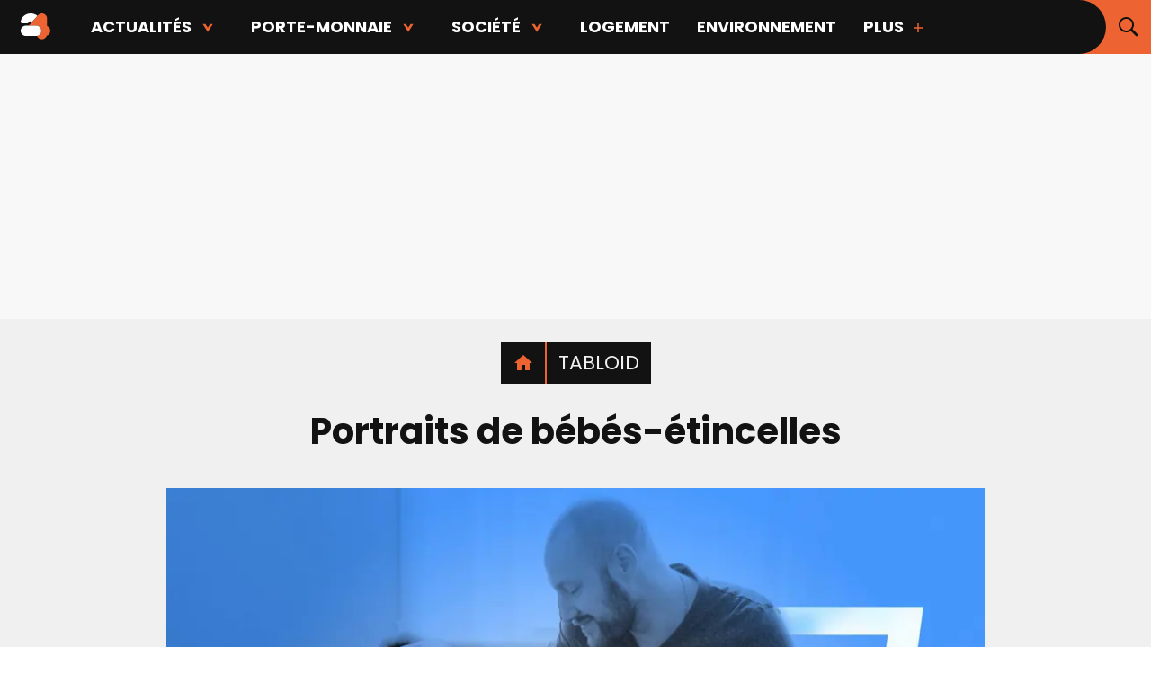

--- FILE ---
content_type: text/html;charset=UTF-8
request_url: https://www.24heures.ca/2019/09/10/portraits-de-bebes-etincelles
body_size: 22501
content:






    <!DOCTYPE html>
    <!--[if lt IE 7]><html class="no-js lt-ie9 lt-ie8 lt-ie7"><![endif]-->
    <!--[if IE 7]><html class="no-js lt-ie9 lt-ie8"><![endif]-->
    <!--[if IE 8]><html class="no-js lt-ie9"><![endif]-->
    <!--[if gt IE 8]><!-->
    <html lang="fr" class="no-js"><!--<![endif]-->

    <head>

  <!-- Google Tag Manager -->
  <noscript><iframe src="//www.googletagmanager.com/ns.html?id=GTM-PRRHXRL"
  height="0" width="0" style="display:none;visibility:hidden"></iframe></noscript>
  <script>(function(w,d,s,l,i){w[l]=w[l]||[];w[l].push({'gtm.start':
  new Date().getTime(),event:'gtm.js'});var f=d.getElementsByTagName(s)[0],
  j=d.createElement(s),dl=l!='dataLayer'?'&l='+l:'';j.async=true;j.src=
  '//www.googletagmanager.com/gtm.js?id='+i+dl+'';f.parentNode.insertBefore(j,f);
  })(window,document,'script','dataLayer','GTM-PRRHXRL');</script>
  <!-- End Google Tag Manager -->

        <meta charset="UTF-8">
        <meta http-equiv="X-UA-Compatible" content="IE=edge,chrome=1">
        <meta name="theme-color" content="#000000">


        <title>Portraits de bébés-étincelles | 24 heures</title>

              <meta name="description" content="Au Québec, on estime que c’est une grossesse sur quatre qui ne se rendra pas à terme. Derrière cette statistique, des centaines de parents endeuillés.">

        <meta name="viewport" content="width=device-width, initial-scale=1, maximum-scale=1.0, user-scalable=no">

        <link rel="stylesheet" href="/assets/41e7359/wro/css/vendors_css.css" type="text/css" media="screen"/>
        <link rel="stylesheet" href="/assets/41e7359/wro/css/site_css.css" type="text/css" media="screen"/>

        <link rel="shortcut icon" href="https://m1.quebecormedia.com/emp/jdx-prod-images/photo/2492976e-5faa-4747-9bc1-7c1ad068ce7d_24h_4sept.ico" />
        <link rel="apple-touch-icon-precomposed" sizes="144×144"
              href=""/>
        <link rel="apple-touch-icon-precomposed" sizes="114×114"
              href=""/>
        <link rel="apple-touch-icon-precomposed" href=""/>

        <meta name="robots" content="index, follow"/>
        <meta name="google-site-verification" content="gafqy9BlRGeUwrYwtXuzkZwN4k-Pm1w6c7dD5P_Zp-4"/>

          <meta name="robots" content="max-image-preview:large" />

          <meta name="news_keywords" content=""/>

        

    <script src="https://cdnjs.cloudflare.com/ajax/libs/modernizr/2.8.3/modernizr.js"></script>

    <script src="/assets/41e7359/wro/js/jquery.js"></script>
    <script src="/assets/41e7359/wro/js/utils.js"></script>

    <script>
        Wasp = $.extend(window.Wasp || {}, {
            Variable : {
                packeryOptions : {
                    'itemSelector'       : '.item',
                    'gutter'             : '.gutter-sizer',
                    'columnWidth'        : '.w1.h1',
                    'rowHeight'          : '.w1.h1',
                    'isResizeBound'      : false,
                    'transitionDuration' : Modernizr.mq("only all and (min-width : 64.25em)") ? "0.2s" : "0.0s"
                },
                defaultMenuState           : "closed",
                largerThanHorizontalTablet : "64.25em",
                largerThanHorizontalMobile : '40em',
                lastSectionAdsLoaded       : null, //Required for the correlator change in the mosaic
                gridsToReload              : [],
                burgerHandled              : false,
                navigationAnimating        : false,
                fullScreenBg               : null,
                supportsSessionStorage     : undefined
            },
            Dfp : {
                enableAdTrigger     : false,
                windowStartSizeWasp : 0,
                adArticleAuthor     : (typeof dataLayer !== "undefined") ? Wasp.Utils.normalizeString(dataLayer[0].articleAuthor) : "",
                adVipStatus         : (typeof dataLayer !== "undefined") ? dataLayer[0].subscriberOnly : "",
                adPageName          : (typeof dataLayer !== "undefined") ? Wasp.Utils.normalizeString(dataLayer[0].assetTitle) : "",
                referrer            : (typeof dataLayer !== "undefined") ? dataLayer[0].referrer : "",
                bodyType            : 'undefined',
                adSizes             : {
                    'dfpMultiflexBigBox': {
                        desktop : [ [300, 250], [300, 600] ,[1, 1], 'fluid' ],
                        tablet  : [ [300, 250], [300, 600] ,[1, 1], 'fluid'],
                        mobile  : [ ]
                    },
                    'dfpBigBox': {
                        desktop : [ [300, 250],[1, 1], 'fluid' ],
                        tablet  : [ [300, 250],[1, 1], 'fluid' ],
                        mobile  : [ [300, 250],[300, 600], [320, 480], [1, 1], 'fluid' ]
                    },
                    'dfpMultiflexBanner': {
                        desktop : [ [970, 90], [970, 125], [970, 250], [728, 90], [42, 1],[1, 1], 'fluid' ],
                        tablet  : [ [728, 90] , [42, 1],[1, 1], 'fluid' ],
                        mobile  : [ [320, 50], [300, 50], [320, 100], [300, 125], [42, 1],[1, 1], 'fluid' ]
                    },
                    'dfpMultiflexPortrait' : {
                        desktop : [[300, 250], [300, 600], [1, 1], 'fluid'],
                        tablet : [],
                        mobile : []
                    },
                    'dfpMultiflexBannerMedium': {
                        desktop : [ [728, 90],[1, 1], 'fluid' ],
                        tabletLandscape : [ [468, 60], [336, 280], [300, 250],[1, 1], 'fluid' ],
                        tablet  : [ [468, 60], [336, 280], [300, 250],[1, 1], 'fluid' ],
                        mobile  : [ [300, 250], [300, 600], [320, 480], [320, 50], [300, 50], [320, 100], [300, 125], [42, 1],[1, 1], 'fluid' ]
                    },
                    'dfpMultiflexMobileOnly': {
                        desktop : [],
                        tablet  : [],
                        mobile  : [ [300, 250], [300, 600], [1, 1], 'fluid' ]
                    },
                    'outofpage': {
                        desktop: [],
                        mobile: [],
                        tablet: []
                    }
                }
            }
        });

        // Vars handled via Config file
        var templateConfig = {"recos":{"photoFormats":{"internal":"WIDESCREEN","external":"WIDESCREEN"}},"archives":{"adsFrequency":5,"displayEmbeds":false,"author":{"nbStoriesMore":15,"nbStories":15},"topics":{"nbStoriesMore":15,"nbStories":15},"bigTileFreq":8,"section":{"nbStoriesMore":15,"nbStories":15},"maxToDisplay":100,"magazinesSection":{"nbStories":7},"search":{"nbStoriesMore":15,"nbStories":15},"relativeDate":true,"squaredImageOnMobile":true,"limitTitleChars":70,"photoFormats":{"mobileBigTile":"JDX-1x1","mobileNormal":"JDX-1x1","desktopBigTile":"WIDESCREEN","desktopNormal":"WIDESCREEN"}},"verizon":{"tabletId":"84c4aa6b9233407fbaf271b45b372ed5","mobileId":"f9db0a784ccc46bd871a0ff727090096","desktopId":"38ddf52bfff14ec08e0d3d027cfe4594","enabled":false},"footer":{"brands":["pss","bj","s57","sdc"],"showMainMenu":true,"sites":{"qubr":{"name":"QUB radio","url":"https://www.qub.radio/"},"tabl":{"name":"Tabloid","url":"http://www.tabloid.co"},"casa":{"name":"CASA","url":"https://www.qub.ca/tvaplus/casa"},"p2":{"name":"PRISE 2","url":"https://www.qub.ca/tvaplus/prise2"},"tvas":{"name":"TVA Sports","url":"https://www.tvasports.ca"},"adtv":{"name":"addikTV","url":"https://www.qub.ca/tvaplus/addiktv"},"bj":{"name":"billie","url":"https://www.billie.ca"},"sb":{"name":"Salut Bonjour","url":"https://www.salutbonjour.ca"},"eva":{"name":"Évasion","url":"https://www.qub.ca/tvaplus/evasion"},"pss":{"name":"Pèse sur start","url":"https://www.pesesurstart.com"},"flav":{"name":"Foodlavie","url":"https://foodlavie.com"},"m&cie":{"name":"MOI ET CIE","url":"https://www.qub.ca/tvaplus/moi-et-cie"},"s57":{"name":"Silo 57","url":"https://www.silo57.ca"},"lcn":{"name":"TVA Nouvelles","url":"https://www.tvanouvelles.ca/"},"yoopa":{"name":"Yoopa","url":"https://www.qub.ca/tvaplus/yoopa"},"tvan":{"name":"TVA Nvouelles","url":"https://www.tvanouvelles.ca"},"tva":{"name":"TVA","url":"https://www.qub.ca/tvaplus/tva"},"cd":{"name":"Clin d'œil","url":"http://www.clindoeil.ca/"},"gda":{"name":"Guide de l'auto","url":"https://www.guideautoweb.com"},"cdp":{"name":"Coup de pouce","url":"https://www.coupdepouce.com"},"jdm":{"name":"Journal de Montréal","url":"https://www.journaldemontreal.com"},"sdc":{"name":"Le Sac de chips","url":"https://www.lesacdechips.com"},"jdq":{"name":"Journal de Québec","url":"https://www.journaldequebec.com"},"pm":{"name":"Porte-monnaie","url":"http://www.porte-monnaie.ca"},"zeste":{"name":"Zeste","url":"https://www.qub.ca/tvaplus/zeste"}},"utm":"24heures.ca"},"abTests":{"defaultElementSelectors":[],"variantElementSelectors":[],"enabled":false},"primaryColor":"#000000","photogallery":{"adsFrequency":4},"widgetContent":{"example":{"tileFormats":[[3,2],[1,1]],"linkUrl":"","sectionCode":"","linkText":"Plus de contenus","maxNumberOfArticles":7,"title":""}},"jsVars":{"padTop":{"tablet":{"sticky":60,"notSticky":155},"desktop":{"sticky":60,"notSticky":230},"mobile":{"sticky":45,"notSticky":45}},"adsInArticle":true,"moveToMoreAfter":0},"search":{"photoFormat":"WIDESCREEN"},"sidebar":{"followUs":{"socialMedias":["instagram","facebook","twitter"]},"widgetsToDisplay":{"section":["stickyAdWidget","mostPopularWidget","followUsWidget","promotionalBlock1Widget","promotionalBlock2Widget","dynamicStickyAdContainer"],"story":["stickyAdWidget","followUsWidget","promotionalBlock1Widget","mostPopularWidget","promotionalBlock2Widget","dynamicStickyAdContainer"]},"newsletterRedirect":false,"mostPopular":{"imageFormat":"JDX-1x1","sectionSize":3,"storySize":3}},"enable":{"ads":true,"newsletter":true,"comments":false,"adBlockerPopup":true,"bdcOptIn":false,"outOfPage":true},"mosaic":{"adsFrequency":4,"force3x2":true,"livePlayer":{"sponsor":{"days":["lundi","mardi","mercredi","jeudi","vendredi"]}},"adsStartPos":2,"limitTitleChars":70,"storyRecettesDici":{"tilePos":4}},"sitename":"24 heures Mtl","taboola":{"campaignId":"","containerId":"","enabled":false},"links":{"searchPage":"/recherche","topics":"/dossiers","homepage":"/"},"redirectToOrigin":{"enabled":true},"nav":{"socialInBurgerMenu":true,"lineBreakCharacter":"","alwaysFull":false,"fullOnHomepage":true,"alwaysFullInSections":true},"brands":{},"debug":{"mostPopular":false},"navigations":{"footer2":"MENU_FOOTER2","footer":"MENU_FOOTER","main":"MENU_MAIN"},"author":{"contactPosition":"underName"},"topics":{"widget":{"maxToDisplay":5},"mosaic":{"maxToDisplay":7}},"hublot":{"mosaiquePos":5},"ads":{"refreshIntervalDelay":45},"magazinesSection":{"defaultBrand":"","defaultBrandCode":""},"breadcrumb":{"isHomeIcon":true},"ids":{"wufoo":"mnhmgo81nzmitb","freeskreen":"4426","instagramWidget":""},"header":{"showMainMenu":true,"socialMedias":["facebook","twitter"]},"styles":{"header":2,"sharebar":2},"staticBlocks":{"livePlayerSponsor":"Static - Live player sponsor","sidebarPromo2":"Static - Bloc promotionnel 2","sidebarPromo1":"Static - Bloc promotionnel 1"},"story":{"tagContainsBoth":true,"tagLength":30,"mainVideoDockable":true,"mainVideoAutoplay":true,"mainVideoWithSound":true,"socialMediasShare":["facebook","twitter","email","link"]}};

        // Brightcove settings
        var brightcoveAccount = '1741188433';

        var brightcovePlayer = 'FAQkhmdH0';
    </script>
    <script src="/assets/41e7359/wro/js/core.js"></script>
    <script src="/assets/41e7359/wro/js/vendors_js.js"></script>
    <script src="/assets/41e7359/wro/js/site_js.js"></script>

            <script>
                let rotoCheckInterval = setInterval(function() {
                    let el = document.querySelector(".rotobanner-container");
                    if (el) {
                        el.classList.add("enabled")
                        clearInterval(rotoCheckInterval);
                    }
                }, 500);
            </script>

    <script async src="//micro.rubiconproject.com/prebid/dynamic/23546.js"></script>
  <script async src="https://cdn.optable.co/web-sdk/latest/sdk.js"></script>
  <script src="//securepubads.g.doubleclick.net/tag/js/gpt.js"></script>
  <script>
   var googletag = googletag || {};
   googletag.cmd = googletag.cmd || [];

   var AD_SERVER_CALLBACK_TIMEOUT = 2000;

   // initialize pbjs
   var pbjs = pbjs || {};
   pbjs.que = pbjs.que || [];
   pbjs.que.push(function() {
     pbjs.setConfig({
       consentManagement: {
         gdpr: {
           cmpApi: 'iab', // Specifies that an IAB TCF-compliant CMP (Didomi) is used
           timeout: 8000, // Timeout in milliseconds for Prebid to wait for consent
           allowAuctionWithoutConsent: false // Set to true to run auctions if consent is not available (use with caution)
         }
       }
     });
     // pbjs.addAdUnits(adUnits); // Add your ad units here
     // pbjs.requestBids({ ... }); // Then request bids
   });
   pbjs.adserverCalled = [];
   pbjs.prebid = false;

   var gridAds = [];

   googletag.cmd.push(function() {
     var qub_anonymous_id = getAnonymousId();
     googletag.pubads().addEventListener('slotRenderEnded', function(event) {
       Wasp.Dfp.broadcastAdRendered(event);
     });
     googletag.companionAds().addEventListener('slotRenderEnded', function(event) {
       Wasp.Dfp.broadcastAdRendered(event);
     });

     googletag.pubads().disableInitialLoad();
     googletag.pubads().enableLazyLoad({ fetchMarginPercent : 25, renderMarginPercent : 10 });
     googletag.pubads().set("document_language", "fr");
     googletag.pubads().collapseEmptyDivs();
     googletag.pubads().enableAsyncRendering();
     googletag.pubads().setPublisherProvidedId(qub_anonymous_id);
     googletag.pubads().setTargeting("URefId", qub_anonymous_id);
     googletag.enableServices();
   });

   var waspDfpInitializer = {
     siteKey : '/7548/QMI_24H_FR_WEB',
     defaultMapping : '/misc',
     testRequestParameter : 'quebecortest',
     testTargetValue : 'TEST_QMI_GEN'
   }
  </script>


            <script type='application/ld+json'>
                {
                    "@context": "http://schema.org",
                    "@graph": [{
                        "@context": "http://schema.org",
                        "@type": "Article",
                        "mainEntityOfPage": {
                            "@type": "WebPage",
                            "@id": "/2019/09/10/portraits-de-bebes-etincelles"
                        },
                        "headline": "Portraits de bébés-étincelles",
                        "image": "https://m1.quebecormedia.com/emp/emp/1_MJYyd1Y3_w5a_h9cGrxI5A866ece35-2573-4996-90a1-8edee1cec934_ORIGINAL.jpg?impolicy=crop-resize&x=0&y=85&w=1600&h=900&width=1200",
                        "datePublished": "2019-09-10T23:56:18-04:00",
                        "dateModified": "2019-09-10T23:56:18-04:00",
                        "author": [

                {"@type": "Person", "name": "Simon Leroux"},
                {"@type": "Person", "name": "Manu Chataigner"}
],
                        "publisher": {
                            "@type": "Organization",
                            "name": "24 heures",
                            "logo": {
                                "@type": "ImageObject",
                                "url": "https://m1.quebecormedia.com/emp/jdx-prod-images/photo/2492976e-5faa-4747-9bc1-7c1ad068ce7d_24h_4sept.ico"
                            }
                        }
                    }]
                }
            </script>





        <meta property="og:site_name" content="24 heures" />
        <meta property="og:locale" content="fr_CA" />
        <meta property="og:type" content="article" />
        <meta property="og:title" content="Portraits de bébés-étincelles" />
        <meta property="og:description" content="Au Québec, on estime que c’est une grossesse sur quatre qui ne se rendra pas à terme. Derrière cette statistique, des centaines de parents endeuillés." />
        <meta property="og:url" content="https://www.24heures.ca/2019/09/10/portraits-de-bebes-etincelles" />
        <meta property="og:image" content="https://m1.quebecormedia.com/emp/emp/1_MJYyd1Y3_w5a_h9cGrxI5A866ece35-2573-4996-90a1-8edee1cec934_ORIGINAL.jpg?impolicy=crop-resize&x=0&y=85&w=1600&h=900&width=1200" />
        <meta property="og:image:width" content="1200" />
        <meta property="og:image:height" content="675" />
        <meta property="og:image:alt" content="Portraits de bébés-étincelles" />
        <meta property="article:section" content="Tabloid" />
        <meta property="article:published_time" content="10 sept. 2019, 23 h 56 min 18 s" />
        <meta property="article:modified_time" content="10 sept. 2019, 23 h 56 min 18 s" />

        <meta name="mrf:canonical" content="https://www.24heures.ca/2019/09/10/portraits-de-bebes-etincelles" />


                    <meta property="article:author" content="https://www.24heures.ca/auteur/simon-leroux" />
                    <meta property="article:author" content="https://www.24heures.ca/auteur/manu-chataigner" />
            <meta name="author" content="Simon Leroux, Manu Chataigner" />

        <meta name="twitter:card" content="summary_large_image" />
        <meta name="twitter:url" content="https://www.24heures.ca/2019/09/10/portraits-de-bebes-etincelles" />
        <meta name="twitter:title" content="Portraits de bébés-étincelles">
        <meta name="twitter:description" content="Au Québec, on estime que c’est une grossesse sur quatre qui ne se rendra pas à terme. Derrière cette statistique, des centaines de parents endeuillés.">
        <meta name="twitter:image" content="https://m1.quebecormedia.com/emp/emp/1_MJYyd1Y3_w5a_h9cGrxI5A866ece35-2573-4996-90a1-8edee1cec934_ORIGINAL.jpg?impolicy=crop-resize&x=0&y=85&w=1600&h=900&width=1200" />

            <link rel="canonical" href="https://www.tabloid.co/2019/09/10/portraits-de-bebes-etincelles"/>



    <meta name="cXenseParse:recs:que-version" content="1.01"/>




            <meta name="cXenseParse:pageclass" content="article"/>

        <meta name="cXenseParse:articleid" content="611a965fe0eaaa0001c4d586" />
        <meta name="cXenseParse:pageclass" content="article"/>
        <meta name="cXenseParse:recs:publishtime" content="2019-09-11T03:56:18Z"/>
        <meta name="cXenseParse:title" content="Portraits de bébés-étincelles" />
        <meta name="cXenseParse:url" content="https://www.24heures.ca/2019/09/10/portraits-de-bebes-etincelles" />
        <meta name="cXenseParse:recs:articleid" content="611a965fe0eaaa0001c4d586"/> <!-- cXense tag to be removed -->
        <meta name="cXenseParse:description" content="Au Québec, on estime que c’est une grossesse sur quatre qui ne se rendra pas à terme. Derrière cette statistique, des centaines de parents endeuillés." />

        <meta name="cXenseParse:que-sponsorise" content="false" />
        <meta name="cXenseParse:que-publireportage" content="false" />
          <meta name="cXenseParse:que-keywords" content="traverser cette épreuve,décès,Couple,processus de deuil,bébés-étincelles Au Québec,aider ces derniers" data-separator="," />

            <meta name="cXenseParse:author" content="Simon Leroux"/>

            <meta name="cXenseParse:concept" content="Vidéo" />
            <meta name="cXenseParse:recs:que-strapline" content="Vidéo"/> <!-- cXense tag to be removed -->

        <meta name="cXenseParse:recs:que-sectionclassname" content=""/>

            <meta name="cXenseParse:category" content="Tabloid"/>

            <meta name="cXenseParse:recs:que-category" content="Tabloid" /> <!-- cXense tag to be removed -->
            <meta name="cXenseParse:recs:category" content="Tabloid" /> <!-- cXense tag to be removed -->


            <meta name="cXenseParse:recs:que-typeasset" content="article"/>



        <meta name="cXenseParse:taxonomy" content="tabloid" />
        <meta name="cXenseParse:recs:que-taxonomy" content="tabloid"/> <!-- cXense tag to be removed -->

        <meta name="cXenseParse:recs:image" content="https://m1.quebecormedia.com/emp/emp/1_MJYyd1Y3_w5a_h9cGrxI5A866ece35-2573-4996-90a1-8edee1cec934_ORIGINAL.jpg?impolicy=crop-resize&x=0&y=85&w=1600&h=900&width=1200"/>
        <meta name="cXenseParse:recs:que-image1x1" content="https://m1.quebecormedia.com/emp/emp/1_MJYyd1Y3_w5a_h9cGrxI5A866ece35-2573-4996-90a1-8edee1cec934_ORIGINAL.jpg?impolicy=crop-resize&x=158&y=0&w=1284&h=1070&width=1200"/>
        <meta name="cXenseParse:recs:que-image4x3" content="https://m1.quebecormedia.com/emp/emp/1_MJYyd1Y3_w5a_h9cGrxI5A866ece35-2573-4996-90a1-8edee1cec934_ORIGINAL.jpg?impolicy=crop-resize&x=87&y=0&w=1426&h=1070&width=1200"/>

            <meta name="cXenseParse:recs:que-hasvideo" content="false" />


        <meta property="fb:app_id" content="2449199208713275"/>

    <script>
     var userId = localStorage.getItem("userId") || $.cookie("auth-user-id") || false;
     var isConnected = (userId != null) ? "true" : "false";

       var sectionId = "6021ae265954ac0006e517c1";

     dataLayer = dataLayer || [];

     dataLayer.push({
       "referrer"          :   document.referrer.split('/')[2],
       "cxense_siteid"     :   "1138580433800724599",
       "section" : "Tabloid",
       "midSection": "Tabloid",
       "rootChannel": "Tabloid",

       "subscriberOnly"    :   "false",
       "assetType"         :   "StoryDetail",
       "isAnArticle"       :   "true",
       "referenceNo"     :   "aa0e505d-d118-4ded-b847-ce44609d9119",
       "articleName"     :   "Portraits de bébés-étincelles",
       "articleAuthor"     :   "Simon Leroux",
       "articleDate"       :   "10 sept. 2019, 23 h 56 min 18 s",
       "assetId"           :   "611a965fe0eaaa0001c4d586",
       "assetTitle"        :   "Portraits de bébés-étincelles" ,
       "sponsoredContent"  :   "false",
       "connected"         :   isConnected,
       "userId"            :   userId
     });
    </script>

        <script defer src="https://anonymous.qub.ca/anonymous-id/lib" onload="setPfuStorage()"></script>
        <script type="text/javascript">
            googletag.cmd.push(function () {
                if (typeof window.headertag === 'undefined' || window.headertag.apiReady !== true) {
                    window.headertag = googletag;
                    if (window.console && console.log) {
                        console.log("***** Headertag fallback on Googletag");
                    }
                }
            });
        </script>

        <script type='text/javascript'>
            var cX = cX || {};
            cX.callQueue = cX.callQueue || [];
            cX.callQueue.push(['setSiteId', '1138580433800724599']);
            cX.callQueue.push(['invoke', function() {
                cX.addExternalId({'id': getAnonymousId(), 'type': 'que'});
            }]);
            cX.callQueue.push(['sendPageViewEvent']);
        </script>

        <script>
            (function(d,s,e,t){e=d.createElement(s);e.type='text/java'+s;e.async='async'; e.src='http'+('https:'===location.protocol?'s://s':'://')+'cdn.cxense.com/cx.js'; t=d.getElementsByTagName(s)[0];t.parentNode.insertBefore(e,t);})(document,'script');
        </script>


        <!-- Marfeel -->


        <script type="text/javascript">
            !function(){"use strict";function e(e){var t=!(arguments.length>1&&void 0!==arguments[1])||arguments[1],c=document.createElement("script");c.src=e,t?c.type="module":(c.async=!0,c.type="text/javascript",c.setAttribute("nomodule",""));var n=document.getElementsByTagName("script")[0];n.parentNode.insertBefore(c,n)}!function(t,c){!function(t,c,n){var a,o,r;n.accountId=c,null!==(a=t.marfeel)&&void 0!==a||(t.marfeel={}),null!==(o=(r=t.marfeel).cmd)&&void 0!==o||(r.cmd=[]),t.marfeel.config=n;var i="https://sdk.mrf.io/statics";e("".concat(i,"/marfeel-sdk.js?id=").concat(c),!0),e("".concat(i,"/marfeel-sdk.es5.js?id=").concat(c),!1)}(t,c,arguments.length>2&&void 0!==arguments[2]?arguments[2]:{})}(window,8824,{} /* Config */)}();
        </script>

     
     <script src="https://cdn.onesignal.com/sdks/web/v16/OneSignalSDK.page.js" defer></script>
<script>
  window.OneSignalDeferred = window.OneSignalDeferred || [];
  OneSignalDeferred.push(async function(OneSignal) {
    await OneSignal.init({
      appId: "4c75f8e8-ab04-4a6a-a159-402802512033",
    });
  });
</script>
        <!-- END OF HEAD -->
    </head>

    <body
        class=" dfp-path"
        data-currentsection="24hTabloid"
        data-dfpPath="/tabloid"
        data-dfp-tags=""
        data-pagetype="story"
        data-page=""
            data-story-format="CLASSIC"
    >


            <div class="dfpPath">/tabloid</div>

    <div class="ad catfish clearfix">
        <div id="multiflex-catfish-24hTabloid"
             class="dfp-ad ad-to-load"
             data-size="outofpage"
             data-currentsection="24hTabloid"
             data-pos="catfish"
             data-is-empty="true"
             data-hidden-if-empty="false"
             data-out-of-page="true"
             data-pgtype="home"
             data-dfptype="homepage"
             style="height: auto;">
        </div>
    <script>
     $(document).ready(function () {
       //If mobile
       if(isMobile()){
         //If mobile init ad only if not in rightrail
         if ($("#multiflex-catfish-24hTabloid").parents('.section-rightrail').length == 0) {
           Wasp.Dfp.GoogleTag.initAd($("#multiflex-catfish-24hTabloid"));
         }
       }else{
         //IF not mobile init only ads that are not mobile-only
         if('multiflex-catfish-24hTabloid'.indexOf('mobile-only') <= 0){
           Wasp.Dfp.GoogleTag.initAd($("#multiflex-catfish-24hTabloid"));
         }
       }
     });
    </script>
    </div>

        <div id="pagewrap" class="pagewrap">


    <header class="main-header header-style-2 sticky always-sticky" data-test="main-header">
        <div class="nav-wrapper">
    <div class="logo-bar">
        <div class="wrapper-inner">

    <div class="logo" data-test="main-header-logo">
            <a href="/">
    <svg class="desktop" viewBox="0 0 427 86" fill="none" xmlns="http://www.w3.org/2000/svg">
        <title>Logo du site 24 heures Mtl</title>
        <!-- 24 -->
        <path class="logo24deuxtop" d="M33.7404 0C17.2508 0 3.29797 10.6549 0.253719 25.3687C0.253719 25.3687 -1.77578 32.9793 6.84959 32.9793H21.0561C24.8614 32.9793 25.8761 31.2035 27.3983 28.9203C28.9204 26.6372 30.9499 26.3835 31.9646 26.3835C34.2478 26.3835 36.0236 27.6519 36.7847 29.6814L56.0649 8.11799C49.9764 3.04425 42.1121 0 33.7404 0Z" fill="#121212"/>
        <path class="logo24quatre" d="M88.0298 41.8584V17.2507C88.0298 7.61062 80.1654 0 70.779 0C65.7053 0 61.1389 2.28319 57.841 5.83481L26.8911 40.59H51.4988C61.1389 40.59 68.7495 48.4543 68.7495 57.8407C68.7495 67.2271 60.8852 75.0914 51.4988 75.0914H54.543C57.0799 81.4336 63.4221 86 70.5253 86C78.1359 86 84.4781 81.1799 87.015 74.3304C93.8646 72.0472 98.9383 65.4513 98.9383 57.8407C98.9383 50.4838 94.3719 44.3953 88.0298 41.8584Z" fill="#ED6331"/>
        <path class="logo24deuxbottom" d="M51.7522 40.59H17.2507C7.86431 40.59 0 48.2006 0 57.8407C0 67.4808 7.86431 75.0914 17.2507 75.0914H51.4985C61.1386 75.0914 68.7493 67.2271 68.7493 57.8407C68.7493 48.4543 61.1386 40.59 51.7522 40.59Z" fill="#121212"/>
        <!-- heures. -->
        <g class="logoheures">
            <path d="M421.344 75.3132C424.061 75.3132 426.264 73.1108 426.264 70.394C426.264 67.6772 424.061 65.4748 421.344 65.4748C418.628 65.4748 416.425 67.6772 416.425 70.394C416.425 73.1108 418.628 75.3132 421.344 75.3132Z" fill="#ED6331"/>
            <path d="M161.776 70.6597C162.701 71.6195 164.424 72.2966 166.952 72.7079V74.1477H142.442V72.7079C144.902 72.2966 146.607 71.6195 147.567 70.6597C148.527 69.6999 149.007 68.2001 149.007 66.1433V39.1735C149.007 35.8226 148.167 33.2602 146.496 31.4776C144.816 29.7036 142.545 28.8124 139.674 28.8124C137.351 28.8124 135.277 29.3266 133.469 30.355C131.661 31.3834 129.69 33.0545 127.573 35.377V66.1433C127.573 68.1915 128.053 69.6999 129.013 70.6597C129.973 71.6195 131.678 72.2966 134.138 72.7079V74.1477H109.627V72.7079C112.156 72.2966 113.887 71.6195 114.804 70.6597C115.729 69.6999 116.192 68.2001 116.192 66.1433V12.7093C116.192 10.524 115.832 8.98137 115.112 8.09865C114.392 7.20737 113.218 6.76173 111.573 6.76173C110.75 6.76173 110.099 6.79601 109.627 6.86457V5.42481L126.142 0H127.573V32.7117C130.513 28.8809 133.401 25.9585 136.237 23.9446C139.074 21.9306 142.099 20.9194 145.313 20.9194C150.164 20.9194 153.892 22.462 156.488 25.5386C159.085 28.6152 160.388 32.8231 160.388 38.1537V66.1519C160.388 68.2001 160.85 69.7084 161.776 70.6683V70.6597Z" fill="#ED6331"/>
            <path d="M213.959 58.2503C213.136 63.3752 210.882 67.5488 207.189 70.7625C203.495 73.9763 199.09 75.5789 193.956 75.5789C188.823 75.5789 184.161 74.3962 180.364 72.0395C176.568 69.6827 173.714 66.5204 171.803 62.5525C169.892 58.5846 168.932 54.2139 168.932 49.4232C168.932 43.887 170.012 38.9421 172.163 34.6057C174.314 30.2607 177.305 26.9012 181.136 24.5016C184.967 22.1106 189.337 20.9108 194.265 20.9108C200.967 20.9108 206.006 22.9762 209.391 27.1155C212.776 31.2548 214.259 36.5682 213.856 43.0643H180.63V43.5785C180.63 50.7601 182.267 56.622 185.549 61.1641C188.832 65.7148 193.477 67.9859 199.493 67.9859C202.501 67.9859 205.2 67.0603 207.591 65.2177C209.982 63.3752 211.654 60.9499 212.613 57.9332L213.95 58.2418H213.959V58.2503ZM184.221 28.3667C182.233 31.4091 181.076 35.497 180.733 40.6218H202.681C202.886 37.888 202.578 35.2227 201.755 32.626C200.932 30.0293 199.724 27.9039 198.113 26.2671C196.502 24.6216 194.642 23.8075 192.525 23.8075C188.969 23.8075 186.201 25.3329 184.221 28.3667Z" fill="#ED6331"/>
            <path d="M276.571 67.0689C275.2 70.3512 273.58 72.6051 271.695 73.8392C269.81 75.0732 267.95 75.6817 266.107 75.6817C263.716 75.6817 261.522 74.7904 259.543 73.0164C257.555 71.2425 256.569 68.7486 256.569 65.5263V63.9922C253.561 67.823 250.673 70.7282 247.905 72.7079C245.137 74.6876 242.18 75.6817 239.035 75.6817C234.176 75.6817 230.456 74.1305 227.859 71.0111C225.263 67.9002 223.96 63.6751 223.96 58.3446V33.5259C223.96 31.3405 223.583 29.7979 222.829 28.9066C222.075 28.0153 220.841 27.5697 219.135 27.5697C218.381 27.5697 217.798 27.604 217.387 27.6725V26.2414L233.901 20.808H235.341V57.3162C235.341 60.6671 236.181 63.2295 237.852 65.0035C239.523 66.786 241.803 67.6688 244.674 67.6688C246.928 67.6688 248.967 67.1717 250.776 66.1776C252.584 65.1835 254.521 63.598 256.569 61.4041V33.5344C256.569 31.3491 256.192 29.8065 255.438 28.9152C254.684 28.0239 253.458 27.5783 251.744 27.5783C250.99 27.5783 250.416 27.6126 250.004 27.6811V26.2499L266.519 20.8165H267.958V65.6377C267.958 67.0089 268.233 68.0801 268.781 68.8686C269.33 69.657 270.075 70.0512 271.035 70.0512C272.535 70.0512 273.975 68.8943 275.346 66.5632L276.58 67.0774L276.571 67.0689Z" fill="#ED6331"/>
            <path d="M318.178 22.4534C319.721 23.5504 320.484 25.0844 320.484 27.0726C320.484 28.7095 320.038 30.0636 319.155 31.1263C318.264 32.1889 317.142 32.7117 315.77 32.7117C314.879 32.7117 314.125 32.5574 313.516 32.2489C312.908 31.9404 312.248 31.5119 311.571 30.9634C310.885 30.4149 310.268 30.0036 309.728 29.7293C309.18 29.4551 308.494 29.318 307.68 29.318C305.966 29.318 304.364 29.9693 302.864 31.2634C301.356 32.566 300.147 34.3229 299.222 36.5425C298.296 38.7621 297.833 41.2731 297.833 44.0755V66.3318C297.833 68.4486 298.502 69.9227 299.83 70.7454C301.167 71.5681 303.678 72.2194 307.372 72.6908V74.1305H279.476V72.6908C282.004 72.1423 283.796 71.4567 284.858 70.6426C285.921 69.8198 286.444 68.3886 286.444 66.3318V33.5344C286.444 31.3491 286.067 29.8065 285.313 28.9152C284.558 28.0239 283.324 27.5783 281.619 27.5783C280.865 27.5783 280.282 27.6126 279.871 27.6811V26.2499L296.385 20.8165H297.816V35.6855C298.776 30.972 300.584 27.3126 303.25 24.7159C305.915 22.1192 308.82 20.8165 311.965 20.8165C314.562 20.8165 316.627 21.365 318.17 22.462H318.178V22.4534Z" fill="#ED6331"/>
            <path d="M366.651 58.2503C365.828 63.3752 363.574 67.5488 359.88 70.7625C356.187 73.9763 351.782 75.5789 346.648 75.5789C341.515 75.5789 336.853 74.3962 333.056 72.0395C329.26 69.6827 326.406 66.5204 324.495 62.5525C322.584 58.5846 321.624 54.2139 321.624 49.4232C321.624 43.887 322.704 38.9421 324.855 34.6057C327.006 30.2607 329.997 26.9012 333.827 24.5016C337.658 22.1106 342.029 20.9108 346.957 20.9108C353.658 20.9108 358.698 22.9762 362.083 27.1155C365.468 31.2548 366.951 36.5682 366.548 43.0643H333.322V43.5785C333.322 50.7601 334.959 56.622 338.241 61.1641C341.523 65.7148 346.168 67.9859 352.184 67.9859C355.192 67.9859 357.892 67.0603 360.283 65.2177C362.674 63.3752 364.345 60.9499 365.305 57.9332L366.642 58.2418H366.651V58.2503ZM336.913 28.3667C334.924 31.4091 333.767 35.497 333.425 40.6218H355.372C355.578 37.888 355.27 35.2227 354.447 32.626C353.624 30.0293 352.416 27.9039 350.805 26.2671C349.193 24.6216 347.334 23.8075 345.217 23.8075C341.66 23.8075 338.892 25.3329 336.913 28.3667Z" fill="#ED6331"/>
            <path d="M387.904 74.9618C386.327 74.4819 384.587 73.7963 382.676 72.9136C381.177 72.1594 380.148 71.7824 379.6 71.7824C379.051 71.7824 378.606 72.0737 378.271 72.6565C377.929 73.2393 377.654 74.242 377.449 75.6817H376.009L373.138 57.2219H374.578C376.557 62.0725 379.24 65.8691 382.625 68.6029C386.01 71.3367 389.584 72.7079 393.346 72.7079C396.217 72.7079 398.591 71.9366 400.476 70.4026C402.353 68.86 403.296 66.8289 403.296 64.3008C403.296 62.184 402.713 60.4014 401.548 58.9702C400.382 57.5304 398.951 56.4078 397.237 55.5851C395.523 54.7623 393.166 53.8111 390.158 52.7141C386.464 51.3429 383.542 50.1003 381.391 48.969C379.24 47.8378 377.389 46.2009 375.855 44.0498C374.312 41.8988 373.549 39.1478 373.549 35.7969C373.549 31.3577 375.186 27.7497 378.469 24.9816C381.751 22.2135 385.856 20.8251 390.775 20.8251C392.686 20.8251 394.4 21.0651 395.9 21.545C397.4 22.0249 399.079 22.6762 400.922 23.4904C402.696 24.2445 403.827 24.6216 404.307 24.6216C404.924 24.6216 405.37 24.3474 405.635 23.7989C405.91 23.2504 406.081 22.2563 406.15 20.8251H407.589L410.255 37.648H408.815C406.767 33.2688 404.23 29.8579 401.222 27.3897C398.214 24.9301 394.966 23.6961 391.478 23.6961C388.881 23.6961 386.721 24.4331 385.016 25.8986C383.302 27.3726 382.454 29.3008 382.454 31.6919C382.454 33.5344 382.985 35.0599 384.048 36.2597C385.11 37.4595 386.421 38.445 387.998 39.2335C389.567 40.0219 391.761 40.9218 394.563 41.9502C398.325 43.3214 401.368 44.6154 403.69 45.8495C406.012 47.0836 408.001 48.8747 409.638 51.2315C411.283 53.5882 412.097 56.6477 412.097 60.41C412.097 63.1438 411.36 65.672 409.895 68.003C408.421 70.3255 406.287 72.1937 403.484 73.5906C400.682 74.9875 397.365 75.6903 393.535 75.6903C391.349 75.6903 389.464 75.4503 387.896 74.9704H387.904V74.9618Z" fill="#ED6331"/>
        </g>
    </svg>

    <svg class="mobile" viewBox="0 0 120 120" fill="none" xmlns="http://www.w3.org/2000/svg">
        <title>Logo du site 24 heures Mtl</title>
        <!-- 24 -->
        <path class="logo24deuxtop" d="M33.7404 0C17.2508 0 3.29797 10.6549 0.253719 25.3687C0.253719 25.3687 -1.77578 32.9793 6.84959 32.9793H21.0561C24.8614 32.9793 25.8761 31.2035 27.3983 28.9203C28.9204 26.6372 30.9499 26.3835 31.9646 26.3835C34.2478 26.3835 36.0236 27.6519 36.7847 29.6814L56.0649 8.11799C49.9764 3.04425 42.1121 0 33.7404 0Z" fill="#121212"/>
        <path class="logo24quatre" d="M88.0298 41.8584V17.2507C88.0298 7.61062 80.1654 0 70.779 0C65.7053 0 61.1389 2.28319 57.841 5.83481L26.8911 40.59H51.4988C61.1389 40.59 68.7495 48.4543 68.7495 57.8407C68.7495 67.2271 60.8852 75.0914 51.4988 75.0914H54.543C57.0799 81.4336 63.4221 86 70.5253 86C78.1359 86 84.4781 81.1799 87.015 74.3304C93.8646 72.0472 98.9383 65.4513 98.9383 57.8407C98.9383 50.4838 94.3719 44.3953 88.0298 41.8584Z" fill="#ED6331"/>
        <path class="logo24deuxbottom" d="M51.7522 40.59H17.2507C7.86431 40.59 0 48.2006 0 57.8407C0 67.4808 7.86431 75.0914 17.2507 75.0914H51.4985C61.1386 75.0914 68.7493 67.2271 68.7493 57.8407C68.7493 48.4543 61.1386 40.59 51.7522 40.59Z" fill="#121212"/>
    </svg>
            </a>

            <div class="header-logo-sponsor">
            </div>
    </div>


            <div class="burger-connect">

    <button class="menu-burger-toggle closed" aria-label="Ouvrir ou fermer le menu" data-test="menu-toggle">
            <div class="icon icon-burger">
                <span class="icon-patty top"></span>
                <span class="icon-patty middle"></span>
                <span class="icon-patty bottom"></span>
            </div>
    </button>
            </div>
        </div>
    </div>
    <nav class="main-nav" data-test="main-header-nav-wrapper">
        <div class="wrapper-inner">
                <div class="logo-big">

    <div class="logo" data-test="main-header-logo">
            <a href="/">
    <svg class="desktop" viewBox="0 0 427 86" fill="none" xmlns="http://www.w3.org/2000/svg">
        <title>Logo du site 24 heures Mtl</title>
        <!-- 24 -->
        <path class="logo24deuxtop" d="M33.7404 0C17.2508 0 3.29797 10.6549 0.253719 25.3687C0.253719 25.3687 -1.77578 32.9793 6.84959 32.9793H21.0561C24.8614 32.9793 25.8761 31.2035 27.3983 28.9203C28.9204 26.6372 30.9499 26.3835 31.9646 26.3835C34.2478 26.3835 36.0236 27.6519 36.7847 29.6814L56.0649 8.11799C49.9764 3.04425 42.1121 0 33.7404 0Z" fill="#121212"/>
        <path class="logo24quatre" d="M88.0298 41.8584V17.2507C88.0298 7.61062 80.1654 0 70.779 0C65.7053 0 61.1389 2.28319 57.841 5.83481L26.8911 40.59H51.4988C61.1389 40.59 68.7495 48.4543 68.7495 57.8407C68.7495 67.2271 60.8852 75.0914 51.4988 75.0914H54.543C57.0799 81.4336 63.4221 86 70.5253 86C78.1359 86 84.4781 81.1799 87.015 74.3304C93.8646 72.0472 98.9383 65.4513 98.9383 57.8407C98.9383 50.4838 94.3719 44.3953 88.0298 41.8584Z" fill="#ED6331"/>
        <path class="logo24deuxbottom" d="M51.7522 40.59H17.2507C7.86431 40.59 0 48.2006 0 57.8407C0 67.4808 7.86431 75.0914 17.2507 75.0914H51.4985C61.1386 75.0914 68.7493 67.2271 68.7493 57.8407C68.7493 48.4543 61.1386 40.59 51.7522 40.59Z" fill="#121212"/>
        <!-- heures. -->
        <g class="logoheures">
            <path d="M421.344 75.3132C424.061 75.3132 426.264 73.1108 426.264 70.394C426.264 67.6772 424.061 65.4748 421.344 65.4748C418.628 65.4748 416.425 67.6772 416.425 70.394C416.425 73.1108 418.628 75.3132 421.344 75.3132Z" fill="#ED6331"/>
            <path d="M161.776 70.6597C162.701 71.6195 164.424 72.2966 166.952 72.7079V74.1477H142.442V72.7079C144.902 72.2966 146.607 71.6195 147.567 70.6597C148.527 69.6999 149.007 68.2001 149.007 66.1433V39.1735C149.007 35.8226 148.167 33.2602 146.496 31.4776C144.816 29.7036 142.545 28.8124 139.674 28.8124C137.351 28.8124 135.277 29.3266 133.469 30.355C131.661 31.3834 129.69 33.0545 127.573 35.377V66.1433C127.573 68.1915 128.053 69.6999 129.013 70.6597C129.973 71.6195 131.678 72.2966 134.138 72.7079V74.1477H109.627V72.7079C112.156 72.2966 113.887 71.6195 114.804 70.6597C115.729 69.6999 116.192 68.2001 116.192 66.1433V12.7093C116.192 10.524 115.832 8.98137 115.112 8.09865C114.392 7.20737 113.218 6.76173 111.573 6.76173C110.75 6.76173 110.099 6.79601 109.627 6.86457V5.42481L126.142 0H127.573V32.7117C130.513 28.8809 133.401 25.9585 136.237 23.9446C139.074 21.9306 142.099 20.9194 145.313 20.9194C150.164 20.9194 153.892 22.462 156.488 25.5386C159.085 28.6152 160.388 32.8231 160.388 38.1537V66.1519C160.388 68.2001 160.85 69.7084 161.776 70.6683V70.6597Z" fill="#ED6331"/>
            <path d="M213.959 58.2503C213.136 63.3752 210.882 67.5488 207.189 70.7625C203.495 73.9763 199.09 75.5789 193.956 75.5789C188.823 75.5789 184.161 74.3962 180.364 72.0395C176.568 69.6827 173.714 66.5204 171.803 62.5525C169.892 58.5846 168.932 54.2139 168.932 49.4232C168.932 43.887 170.012 38.9421 172.163 34.6057C174.314 30.2607 177.305 26.9012 181.136 24.5016C184.967 22.1106 189.337 20.9108 194.265 20.9108C200.967 20.9108 206.006 22.9762 209.391 27.1155C212.776 31.2548 214.259 36.5682 213.856 43.0643H180.63V43.5785C180.63 50.7601 182.267 56.622 185.549 61.1641C188.832 65.7148 193.477 67.9859 199.493 67.9859C202.501 67.9859 205.2 67.0603 207.591 65.2177C209.982 63.3752 211.654 60.9499 212.613 57.9332L213.95 58.2418H213.959V58.2503ZM184.221 28.3667C182.233 31.4091 181.076 35.497 180.733 40.6218H202.681C202.886 37.888 202.578 35.2227 201.755 32.626C200.932 30.0293 199.724 27.9039 198.113 26.2671C196.502 24.6216 194.642 23.8075 192.525 23.8075C188.969 23.8075 186.201 25.3329 184.221 28.3667Z" fill="#ED6331"/>
            <path d="M276.571 67.0689C275.2 70.3512 273.58 72.6051 271.695 73.8392C269.81 75.0732 267.95 75.6817 266.107 75.6817C263.716 75.6817 261.522 74.7904 259.543 73.0164C257.555 71.2425 256.569 68.7486 256.569 65.5263V63.9922C253.561 67.823 250.673 70.7282 247.905 72.7079C245.137 74.6876 242.18 75.6817 239.035 75.6817C234.176 75.6817 230.456 74.1305 227.859 71.0111C225.263 67.9002 223.96 63.6751 223.96 58.3446V33.5259C223.96 31.3405 223.583 29.7979 222.829 28.9066C222.075 28.0153 220.841 27.5697 219.135 27.5697C218.381 27.5697 217.798 27.604 217.387 27.6725V26.2414L233.901 20.808H235.341V57.3162C235.341 60.6671 236.181 63.2295 237.852 65.0035C239.523 66.786 241.803 67.6688 244.674 67.6688C246.928 67.6688 248.967 67.1717 250.776 66.1776C252.584 65.1835 254.521 63.598 256.569 61.4041V33.5344C256.569 31.3491 256.192 29.8065 255.438 28.9152C254.684 28.0239 253.458 27.5783 251.744 27.5783C250.99 27.5783 250.416 27.6126 250.004 27.6811V26.2499L266.519 20.8165H267.958V65.6377C267.958 67.0089 268.233 68.0801 268.781 68.8686C269.33 69.657 270.075 70.0512 271.035 70.0512C272.535 70.0512 273.975 68.8943 275.346 66.5632L276.58 67.0774L276.571 67.0689Z" fill="#ED6331"/>
            <path d="M318.178 22.4534C319.721 23.5504 320.484 25.0844 320.484 27.0726C320.484 28.7095 320.038 30.0636 319.155 31.1263C318.264 32.1889 317.142 32.7117 315.77 32.7117C314.879 32.7117 314.125 32.5574 313.516 32.2489C312.908 31.9404 312.248 31.5119 311.571 30.9634C310.885 30.4149 310.268 30.0036 309.728 29.7293C309.18 29.4551 308.494 29.318 307.68 29.318C305.966 29.318 304.364 29.9693 302.864 31.2634C301.356 32.566 300.147 34.3229 299.222 36.5425C298.296 38.7621 297.833 41.2731 297.833 44.0755V66.3318C297.833 68.4486 298.502 69.9227 299.83 70.7454C301.167 71.5681 303.678 72.2194 307.372 72.6908V74.1305H279.476V72.6908C282.004 72.1423 283.796 71.4567 284.858 70.6426C285.921 69.8198 286.444 68.3886 286.444 66.3318V33.5344C286.444 31.3491 286.067 29.8065 285.313 28.9152C284.558 28.0239 283.324 27.5783 281.619 27.5783C280.865 27.5783 280.282 27.6126 279.871 27.6811V26.2499L296.385 20.8165H297.816V35.6855C298.776 30.972 300.584 27.3126 303.25 24.7159C305.915 22.1192 308.82 20.8165 311.965 20.8165C314.562 20.8165 316.627 21.365 318.17 22.462H318.178V22.4534Z" fill="#ED6331"/>
            <path d="M366.651 58.2503C365.828 63.3752 363.574 67.5488 359.88 70.7625C356.187 73.9763 351.782 75.5789 346.648 75.5789C341.515 75.5789 336.853 74.3962 333.056 72.0395C329.26 69.6827 326.406 66.5204 324.495 62.5525C322.584 58.5846 321.624 54.2139 321.624 49.4232C321.624 43.887 322.704 38.9421 324.855 34.6057C327.006 30.2607 329.997 26.9012 333.827 24.5016C337.658 22.1106 342.029 20.9108 346.957 20.9108C353.658 20.9108 358.698 22.9762 362.083 27.1155C365.468 31.2548 366.951 36.5682 366.548 43.0643H333.322V43.5785C333.322 50.7601 334.959 56.622 338.241 61.1641C341.523 65.7148 346.168 67.9859 352.184 67.9859C355.192 67.9859 357.892 67.0603 360.283 65.2177C362.674 63.3752 364.345 60.9499 365.305 57.9332L366.642 58.2418H366.651V58.2503ZM336.913 28.3667C334.924 31.4091 333.767 35.497 333.425 40.6218H355.372C355.578 37.888 355.27 35.2227 354.447 32.626C353.624 30.0293 352.416 27.9039 350.805 26.2671C349.193 24.6216 347.334 23.8075 345.217 23.8075C341.66 23.8075 338.892 25.3329 336.913 28.3667Z" fill="#ED6331"/>
            <path d="M387.904 74.9618C386.327 74.4819 384.587 73.7963 382.676 72.9136C381.177 72.1594 380.148 71.7824 379.6 71.7824C379.051 71.7824 378.606 72.0737 378.271 72.6565C377.929 73.2393 377.654 74.242 377.449 75.6817H376.009L373.138 57.2219H374.578C376.557 62.0725 379.24 65.8691 382.625 68.6029C386.01 71.3367 389.584 72.7079 393.346 72.7079C396.217 72.7079 398.591 71.9366 400.476 70.4026C402.353 68.86 403.296 66.8289 403.296 64.3008C403.296 62.184 402.713 60.4014 401.548 58.9702C400.382 57.5304 398.951 56.4078 397.237 55.5851C395.523 54.7623 393.166 53.8111 390.158 52.7141C386.464 51.3429 383.542 50.1003 381.391 48.969C379.24 47.8378 377.389 46.2009 375.855 44.0498C374.312 41.8988 373.549 39.1478 373.549 35.7969C373.549 31.3577 375.186 27.7497 378.469 24.9816C381.751 22.2135 385.856 20.8251 390.775 20.8251C392.686 20.8251 394.4 21.0651 395.9 21.545C397.4 22.0249 399.079 22.6762 400.922 23.4904C402.696 24.2445 403.827 24.6216 404.307 24.6216C404.924 24.6216 405.37 24.3474 405.635 23.7989C405.91 23.2504 406.081 22.2563 406.15 20.8251H407.589L410.255 37.648H408.815C406.767 33.2688 404.23 29.8579 401.222 27.3897C398.214 24.9301 394.966 23.6961 391.478 23.6961C388.881 23.6961 386.721 24.4331 385.016 25.8986C383.302 27.3726 382.454 29.3008 382.454 31.6919C382.454 33.5344 382.985 35.0599 384.048 36.2597C385.11 37.4595 386.421 38.445 387.998 39.2335C389.567 40.0219 391.761 40.9218 394.563 41.9502C398.325 43.3214 401.368 44.6154 403.69 45.8495C406.012 47.0836 408.001 48.8747 409.638 51.2315C411.283 53.5882 412.097 56.6477 412.097 60.41C412.097 63.1438 411.36 65.672 409.895 68.003C408.421 70.3255 406.287 72.1937 403.484 73.5906C400.682 74.9875 397.365 75.6903 393.535 75.6903C391.349 75.6903 389.464 75.4503 387.896 74.9704H387.904V74.9618Z" fill="#ED6331"/>
        </g>
    </svg>

    <svg class="mobile" viewBox="0 0 120 120" fill="none" xmlns="http://www.w3.org/2000/svg">
        <title>Logo du site 24 heures Mtl</title>
        <!-- 24 -->
        <path class="logo24deuxtop" d="M33.7404 0C17.2508 0 3.29797 10.6549 0.253719 25.3687C0.253719 25.3687 -1.77578 32.9793 6.84959 32.9793H21.0561C24.8614 32.9793 25.8761 31.2035 27.3983 28.9203C28.9204 26.6372 30.9499 26.3835 31.9646 26.3835C34.2478 26.3835 36.0236 27.6519 36.7847 29.6814L56.0649 8.11799C49.9764 3.04425 42.1121 0 33.7404 0Z" fill="#121212"/>
        <path class="logo24quatre" d="M88.0298 41.8584V17.2507C88.0298 7.61062 80.1654 0 70.779 0C65.7053 0 61.1389 2.28319 57.841 5.83481L26.8911 40.59H51.4988C61.1389 40.59 68.7495 48.4543 68.7495 57.8407C68.7495 67.2271 60.8852 75.0914 51.4988 75.0914H54.543C57.0799 81.4336 63.4221 86 70.5253 86C78.1359 86 84.4781 81.1799 87.015 74.3304C93.8646 72.0472 98.9383 65.4513 98.9383 57.8407C98.9383 50.4838 94.3719 44.3953 88.0298 41.8584Z" fill="#ED6331"/>
        <path class="logo24deuxbottom" d="M51.7522 40.59H17.2507C7.86431 40.59 0 48.2006 0 57.8407C0 67.4808 7.86431 75.0914 17.2507 75.0914H51.4985C61.1386 75.0914 68.7493 67.2271 68.7493 57.8407C68.7493 48.4543 61.1386 40.59 51.7522 40.59Z" fill="#121212"/>
    </svg>
            </a>

            <div class="header-logo-sponsor">
            </div>
    </div>


                </div>
                <div class="logo-long">

    <div class="logo" data-test="main-header-logo">
            <a href="/">
    <svg class="desktop" viewBox="0 0 427 86" fill="none" xmlns="http://www.w3.org/2000/svg">
        <title>Logo du site 24 heures Mtl</title>
        <!-- 24 -->
        <path class="logo24deuxtop" d="M33.7404 0C17.2508 0 3.29797 10.6549 0.253719 25.3687C0.253719 25.3687 -1.77578 32.9793 6.84959 32.9793H21.0561C24.8614 32.9793 25.8761 31.2035 27.3983 28.9203C28.9204 26.6372 30.9499 26.3835 31.9646 26.3835C34.2478 26.3835 36.0236 27.6519 36.7847 29.6814L56.0649 8.11799C49.9764 3.04425 42.1121 0 33.7404 0Z" fill="#121212"/>
        <path class="logo24quatre" d="M88.0298 41.8584V17.2507C88.0298 7.61062 80.1654 0 70.779 0C65.7053 0 61.1389 2.28319 57.841 5.83481L26.8911 40.59H51.4988C61.1389 40.59 68.7495 48.4543 68.7495 57.8407C68.7495 67.2271 60.8852 75.0914 51.4988 75.0914H54.543C57.0799 81.4336 63.4221 86 70.5253 86C78.1359 86 84.4781 81.1799 87.015 74.3304C93.8646 72.0472 98.9383 65.4513 98.9383 57.8407C98.9383 50.4838 94.3719 44.3953 88.0298 41.8584Z" fill="#ED6331"/>
        <path class="logo24deuxbottom" d="M51.7522 40.59H17.2507C7.86431 40.59 0 48.2006 0 57.8407C0 67.4808 7.86431 75.0914 17.2507 75.0914H51.4985C61.1386 75.0914 68.7493 67.2271 68.7493 57.8407C68.7493 48.4543 61.1386 40.59 51.7522 40.59Z" fill="#121212"/>
        <!-- heures. -->
        <g class="logoheures">
            <path d="M421.344 75.3132C424.061 75.3132 426.264 73.1108 426.264 70.394C426.264 67.6772 424.061 65.4748 421.344 65.4748C418.628 65.4748 416.425 67.6772 416.425 70.394C416.425 73.1108 418.628 75.3132 421.344 75.3132Z" fill="#ED6331"/>
            <path d="M161.776 70.6597C162.701 71.6195 164.424 72.2966 166.952 72.7079V74.1477H142.442V72.7079C144.902 72.2966 146.607 71.6195 147.567 70.6597C148.527 69.6999 149.007 68.2001 149.007 66.1433V39.1735C149.007 35.8226 148.167 33.2602 146.496 31.4776C144.816 29.7036 142.545 28.8124 139.674 28.8124C137.351 28.8124 135.277 29.3266 133.469 30.355C131.661 31.3834 129.69 33.0545 127.573 35.377V66.1433C127.573 68.1915 128.053 69.6999 129.013 70.6597C129.973 71.6195 131.678 72.2966 134.138 72.7079V74.1477H109.627V72.7079C112.156 72.2966 113.887 71.6195 114.804 70.6597C115.729 69.6999 116.192 68.2001 116.192 66.1433V12.7093C116.192 10.524 115.832 8.98137 115.112 8.09865C114.392 7.20737 113.218 6.76173 111.573 6.76173C110.75 6.76173 110.099 6.79601 109.627 6.86457V5.42481L126.142 0H127.573V32.7117C130.513 28.8809 133.401 25.9585 136.237 23.9446C139.074 21.9306 142.099 20.9194 145.313 20.9194C150.164 20.9194 153.892 22.462 156.488 25.5386C159.085 28.6152 160.388 32.8231 160.388 38.1537V66.1519C160.388 68.2001 160.85 69.7084 161.776 70.6683V70.6597Z" fill="#ED6331"/>
            <path d="M213.959 58.2503C213.136 63.3752 210.882 67.5488 207.189 70.7625C203.495 73.9763 199.09 75.5789 193.956 75.5789C188.823 75.5789 184.161 74.3962 180.364 72.0395C176.568 69.6827 173.714 66.5204 171.803 62.5525C169.892 58.5846 168.932 54.2139 168.932 49.4232C168.932 43.887 170.012 38.9421 172.163 34.6057C174.314 30.2607 177.305 26.9012 181.136 24.5016C184.967 22.1106 189.337 20.9108 194.265 20.9108C200.967 20.9108 206.006 22.9762 209.391 27.1155C212.776 31.2548 214.259 36.5682 213.856 43.0643H180.63V43.5785C180.63 50.7601 182.267 56.622 185.549 61.1641C188.832 65.7148 193.477 67.9859 199.493 67.9859C202.501 67.9859 205.2 67.0603 207.591 65.2177C209.982 63.3752 211.654 60.9499 212.613 57.9332L213.95 58.2418H213.959V58.2503ZM184.221 28.3667C182.233 31.4091 181.076 35.497 180.733 40.6218H202.681C202.886 37.888 202.578 35.2227 201.755 32.626C200.932 30.0293 199.724 27.9039 198.113 26.2671C196.502 24.6216 194.642 23.8075 192.525 23.8075C188.969 23.8075 186.201 25.3329 184.221 28.3667Z" fill="#ED6331"/>
            <path d="M276.571 67.0689C275.2 70.3512 273.58 72.6051 271.695 73.8392C269.81 75.0732 267.95 75.6817 266.107 75.6817C263.716 75.6817 261.522 74.7904 259.543 73.0164C257.555 71.2425 256.569 68.7486 256.569 65.5263V63.9922C253.561 67.823 250.673 70.7282 247.905 72.7079C245.137 74.6876 242.18 75.6817 239.035 75.6817C234.176 75.6817 230.456 74.1305 227.859 71.0111C225.263 67.9002 223.96 63.6751 223.96 58.3446V33.5259C223.96 31.3405 223.583 29.7979 222.829 28.9066C222.075 28.0153 220.841 27.5697 219.135 27.5697C218.381 27.5697 217.798 27.604 217.387 27.6725V26.2414L233.901 20.808H235.341V57.3162C235.341 60.6671 236.181 63.2295 237.852 65.0035C239.523 66.786 241.803 67.6688 244.674 67.6688C246.928 67.6688 248.967 67.1717 250.776 66.1776C252.584 65.1835 254.521 63.598 256.569 61.4041V33.5344C256.569 31.3491 256.192 29.8065 255.438 28.9152C254.684 28.0239 253.458 27.5783 251.744 27.5783C250.99 27.5783 250.416 27.6126 250.004 27.6811V26.2499L266.519 20.8165H267.958V65.6377C267.958 67.0089 268.233 68.0801 268.781 68.8686C269.33 69.657 270.075 70.0512 271.035 70.0512C272.535 70.0512 273.975 68.8943 275.346 66.5632L276.58 67.0774L276.571 67.0689Z" fill="#ED6331"/>
            <path d="M318.178 22.4534C319.721 23.5504 320.484 25.0844 320.484 27.0726C320.484 28.7095 320.038 30.0636 319.155 31.1263C318.264 32.1889 317.142 32.7117 315.77 32.7117C314.879 32.7117 314.125 32.5574 313.516 32.2489C312.908 31.9404 312.248 31.5119 311.571 30.9634C310.885 30.4149 310.268 30.0036 309.728 29.7293C309.18 29.4551 308.494 29.318 307.68 29.318C305.966 29.318 304.364 29.9693 302.864 31.2634C301.356 32.566 300.147 34.3229 299.222 36.5425C298.296 38.7621 297.833 41.2731 297.833 44.0755V66.3318C297.833 68.4486 298.502 69.9227 299.83 70.7454C301.167 71.5681 303.678 72.2194 307.372 72.6908V74.1305H279.476V72.6908C282.004 72.1423 283.796 71.4567 284.858 70.6426C285.921 69.8198 286.444 68.3886 286.444 66.3318V33.5344C286.444 31.3491 286.067 29.8065 285.313 28.9152C284.558 28.0239 283.324 27.5783 281.619 27.5783C280.865 27.5783 280.282 27.6126 279.871 27.6811V26.2499L296.385 20.8165H297.816V35.6855C298.776 30.972 300.584 27.3126 303.25 24.7159C305.915 22.1192 308.82 20.8165 311.965 20.8165C314.562 20.8165 316.627 21.365 318.17 22.462H318.178V22.4534Z" fill="#ED6331"/>
            <path d="M366.651 58.2503C365.828 63.3752 363.574 67.5488 359.88 70.7625C356.187 73.9763 351.782 75.5789 346.648 75.5789C341.515 75.5789 336.853 74.3962 333.056 72.0395C329.26 69.6827 326.406 66.5204 324.495 62.5525C322.584 58.5846 321.624 54.2139 321.624 49.4232C321.624 43.887 322.704 38.9421 324.855 34.6057C327.006 30.2607 329.997 26.9012 333.827 24.5016C337.658 22.1106 342.029 20.9108 346.957 20.9108C353.658 20.9108 358.698 22.9762 362.083 27.1155C365.468 31.2548 366.951 36.5682 366.548 43.0643H333.322V43.5785C333.322 50.7601 334.959 56.622 338.241 61.1641C341.523 65.7148 346.168 67.9859 352.184 67.9859C355.192 67.9859 357.892 67.0603 360.283 65.2177C362.674 63.3752 364.345 60.9499 365.305 57.9332L366.642 58.2418H366.651V58.2503ZM336.913 28.3667C334.924 31.4091 333.767 35.497 333.425 40.6218H355.372C355.578 37.888 355.27 35.2227 354.447 32.626C353.624 30.0293 352.416 27.9039 350.805 26.2671C349.193 24.6216 347.334 23.8075 345.217 23.8075C341.66 23.8075 338.892 25.3329 336.913 28.3667Z" fill="#ED6331"/>
            <path d="M387.904 74.9618C386.327 74.4819 384.587 73.7963 382.676 72.9136C381.177 72.1594 380.148 71.7824 379.6 71.7824C379.051 71.7824 378.606 72.0737 378.271 72.6565C377.929 73.2393 377.654 74.242 377.449 75.6817H376.009L373.138 57.2219H374.578C376.557 62.0725 379.24 65.8691 382.625 68.6029C386.01 71.3367 389.584 72.7079 393.346 72.7079C396.217 72.7079 398.591 71.9366 400.476 70.4026C402.353 68.86 403.296 66.8289 403.296 64.3008C403.296 62.184 402.713 60.4014 401.548 58.9702C400.382 57.5304 398.951 56.4078 397.237 55.5851C395.523 54.7623 393.166 53.8111 390.158 52.7141C386.464 51.3429 383.542 50.1003 381.391 48.969C379.24 47.8378 377.389 46.2009 375.855 44.0498C374.312 41.8988 373.549 39.1478 373.549 35.7969C373.549 31.3577 375.186 27.7497 378.469 24.9816C381.751 22.2135 385.856 20.8251 390.775 20.8251C392.686 20.8251 394.4 21.0651 395.9 21.545C397.4 22.0249 399.079 22.6762 400.922 23.4904C402.696 24.2445 403.827 24.6216 404.307 24.6216C404.924 24.6216 405.37 24.3474 405.635 23.7989C405.91 23.2504 406.081 22.2563 406.15 20.8251H407.589L410.255 37.648H408.815C406.767 33.2688 404.23 29.8579 401.222 27.3897C398.214 24.9301 394.966 23.6961 391.478 23.6961C388.881 23.6961 386.721 24.4331 385.016 25.8986C383.302 27.3726 382.454 29.3008 382.454 31.6919C382.454 33.5344 382.985 35.0599 384.048 36.2597C385.11 37.4595 386.421 38.445 387.998 39.2335C389.567 40.0219 391.761 40.9218 394.563 41.9502C398.325 43.3214 401.368 44.6154 403.69 45.8495C406.012 47.0836 408.001 48.8747 409.638 51.2315C411.283 53.5882 412.097 56.6477 412.097 60.41C412.097 63.1438 411.36 65.672 409.895 68.003C408.421 70.3255 406.287 72.1937 403.484 73.5906C400.682 74.9875 397.365 75.6903 393.535 75.6903C391.349 75.6903 389.464 75.4503 387.896 74.9704H387.904V74.9618Z" fill="#ED6331"/>
        </g>
    </svg>

    <svg class="mobile" viewBox="0 0 120 120" fill="none" xmlns="http://www.w3.org/2000/svg">
        <title>Logo du site 24 heures Mtl</title>
        <!-- 24 -->
        <path class="logo24deuxtop" d="M33.7404 0C17.2508 0 3.29797 10.6549 0.253719 25.3687C0.253719 25.3687 -1.77578 32.9793 6.84959 32.9793H21.0561C24.8614 32.9793 25.8761 31.2035 27.3983 28.9203C28.9204 26.6372 30.9499 26.3835 31.9646 26.3835C34.2478 26.3835 36.0236 27.6519 36.7847 29.6814L56.0649 8.11799C49.9764 3.04425 42.1121 0 33.7404 0Z" fill="#121212"/>
        <path class="logo24quatre" d="M88.0298 41.8584V17.2507C88.0298 7.61062 80.1654 0 70.779 0C65.7053 0 61.1389 2.28319 57.841 5.83481L26.8911 40.59H51.4988C61.1389 40.59 68.7495 48.4543 68.7495 57.8407C68.7495 67.2271 60.8852 75.0914 51.4988 75.0914H54.543C57.0799 81.4336 63.4221 86 70.5253 86C78.1359 86 84.4781 81.1799 87.015 74.3304C93.8646 72.0472 98.9383 65.4513 98.9383 57.8407C98.9383 50.4838 94.3719 44.3953 88.0298 41.8584Z" fill="#ED6331"/>
        <path class="logo24deuxbottom" d="M51.7522 40.59H17.2507C7.86431 40.59 0 48.2006 0 57.8407C0 67.4808 7.86431 75.0914 17.2507 75.0914H51.4985C61.1386 75.0914 68.7493 67.2271 68.7493 57.8407C68.7493 48.4543 61.1386 40.59 51.7522 40.59Z" fill="#121212"/>
    </svg>
            </a>

            <div class="header-logo-sponsor">
            </div>
    </div>


                </div>

        <div id="main-nav-inner-detector">
            <ul class="main-nav-inner" data-test="main-header-nav-content">



    <li class="first-level enbref has-submenu">
        <a href="/actualites">
            <span class="menu-label-wrapper">
                <span class="menu-label">Actualités</span>
    <svg version="1.1" xmlns="http://www.w3.org/2000/svg" width="36" height="32" viewBox="0 0 36 32" class="icon-svg icon-arrow-down-empty">
        <path d="M10 2.667l8 12.444 8-12.444h10l-18 28-18-28h10z"></path>
    </svg>
            </span>
        </a>

        <div class="submenu">
            <ul>


    <li class="second-level">
        <a href="/actualites/montreal" data-test="link-montréal">
            <span class="menu-label-wrapper">
                <span class="menu-label">Montréal</span>
            </span>
        </a>
    </li>


    <li class="second-level">
        <a href="/actualites/transport" data-test="link-transport">
            <span class="menu-label-wrapper">
                <span class="menu-label">Transport</span>
            </span>
        </a>
    </li>


    <li class="second-level">
        <a href="/actualites/national" data-test="link-national">
            <span class="menu-label-wrapper">
                <span class="menu-label">National</span>
            </span>
        </a>
    </li>


    <li class="second-level">
        <a href="/actualites/international" data-test="link-international">
            <span class="menu-label-wrapper">
                <span class="menu-label">International</span>
            </span>
        </a>
    </li>


    <li class="second-level">
        <a href="/actualites/politique" data-test="link-politique">
            <span class="menu-label-wrapper">
                <span class="menu-label">Politique</span>
            </span>
        </a>
    </li>
            </ul>
        </div>
    </li>



    <li class="first-level portemonnaie has-submenu">
        <a href="/porte-monnaie">
            <span class="menu-label-wrapper">
                <span class="menu-label">Porte-Monnaie</span>
    <svg version="1.1" xmlns="http://www.w3.org/2000/svg" width="36" height="32" viewBox="0 0 36 32" class="icon-svg icon-arrow-down-empty">
        <path d="M10 2.667l8 12.444 8-12.444h10l-18 28-18-28h10z"></path>
    </svg>
            </span>
        </a>

        <div class="submenu">
            <ul>


    <li class="second-level">
        <a href="/porte-monnaie/emploi" data-test="link-emploi">
            <span class="menu-label-wrapper">
                <span class="menu-label">Emploi</span>
            </span>
        </a>
    </li>


    <li class="second-level">
        <a href="/porte-monnaie/finances-personnelles" data-test="link-finances-personnelles">
            <span class="menu-label-wrapper">
                <span class="menu-label">Finances personnelles</span>
            </span>
        </a>
    </li>


    <li class="second-level">
        <a href="/porte-monnaie/consommation" data-test="link-consommation">
            <span class="menu-label-wrapper">
                <span class="menu-label">Consommation</span>
            </span>
        </a>
    </li>
            </ul>
        </div>
    </li>



    <li class="first-level panorama has-submenu">
        <a href="/societe">
            <span class="menu-label-wrapper">
                <span class="menu-label">Société</span>
    <svg version="1.1" xmlns="http://www.w3.org/2000/svg" width="36" height="32" viewBox="0 0 36 32" class="icon-svg icon-arrow-down-empty">
        <path d="M10 2.667l8 12.444 8-12.444h10l-18 28-18-28h10z"></path>
    </svg>
            </span>
        </a>

        <div class="submenu">
            <ul>


    <li class="second-level">
        <a href="/societe/sexualite" data-test="link-sexualité">
            <span class="menu-label-wrapper">
                <span class="menu-label">Sexualité</span>
            </span>
        </a>
    </li>


    <li class="second-level">
        <a href="/societe/feminisme" data-test="link-féminisme">
            <span class="menu-label-wrapper">
                <span class="menu-label">Féminisme</span>
            </span>
        </a>
    </li>


    <li class="second-level">
        <a href="/societe/sante" data-test="link-santé">
            <span class="menu-label-wrapper">
                <span class="menu-label">Santé</span>
            </span>
        </a>
    </li>


    <li class="second-level">
        <a href="/societe/lgbtq" data-test="link-lgbtq+">
            <span class="menu-label-wrapper">
                <span class="menu-label">LGBTQ+</span>
            </span>
        </a>
    </li>
            </ul>
        </div>
    </li>



    <li class="first-level ">
        <a href="/logement">
            <span class="menu-label-wrapper">
                <span class="menu-label">Logement</span>
            </span>
        </a>

    </li>



    <li class="first-level urgenceclimat">
        <a href="/environnement">
            <span class="menu-label-wrapper">
                <span class="menu-label">Environnement</span>
            </span>
        </a>

    </li>



    <li class="first-level pop has-submenu">
        <a href="/tendances">
            <span class="menu-label-wrapper">
                <span class="menu-label">Tendances</span>
    <svg version="1.1" xmlns="http://www.w3.org/2000/svg" width="36" height="32" viewBox="0 0 36 32" class="icon-svg icon-arrow-down-empty">
        <path d="M10 2.667l8 12.444 8-12.444h10l-18 28-18-28h10z"></path>
    </svg>
            </span>
        </a>

        <div class="submenu">
            <ul>


    <li class="second-level">
        <a href="/silo57" data-test="link-silo-57">
            <span class="menu-label-wrapper">
                <span class="menu-label">Silo 57</span>
            </span>
        </a>
    </li>


    <li class="second-level">
        <a href="/Billie" data-test="link-billie">
            <span class="menu-label-wrapper">
                <span class="menu-label">Billie</span>
            </span>
        </a>
    </li>


    <li class="second-level">
        <a href="/tendances/culture-web" data-test="link-culture-web">
            <span class="menu-label-wrapper">
                <span class="menu-label">Culture web</span>
            </span>
        </a>
    </li>


    <li class="second-level">
        <a href="/tendances/divertissement" data-test="link-divertissement">
            <span class="menu-label-wrapper">
                <span class="menu-label">Divertissement</span>
            </span>
        </a>
    </li>


    <li class="second-level">
        <a href="/tendances/jeux-video" data-test="link-jeux-vidéo">
            <span class="menu-label-wrapper">
                <span class="menu-label">Jeux vidéo</span>
            </span>
        </a>
    </li>


    <li class="second-level">
        <a href="/tendances/quoi-faire" data-test="link-quoi-faire">
            <span class="menu-label-wrapper">
                <span class="menu-label">Quoi faire</span>
            </span>
        </a>
    </li>
            </ul>
        </div>
    </li>



    <li class="first-level ">
        <a href="/sports">
            <span class="menu-label-wrapper">
                <span class="menu-label">Sports</span>
            </span>
        </a>

    </li>



    <li class="first-level ">
        <a href="/concours">
            <span class="menu-label-wrapper">
                <span class="menu-label">Concours</span>
            </span>
        </a>

    </li>
                <li class="more first-level has-submenu" data-test="main-header-nav-more">
                    <a>
                        <span class="menu-label-wrapper">
                            <span class="menu-label">Plus</span>
    <svg xmlns="http://www.w3.org/2000/svg" viewBox="0 0 12 12" width="32" height="32" class="icon-svg icon-plus">
        <path d="M12 6.85714H6.85714V12H5.14286V6.85714H0V5.14286H5.14286V0H6.85714V5.14286H12V6.85714Z" />
    </svg>
                        </span>
                    </a>
                    <div class="dropdown submenu">
                        <ul>
                        </ul>
                    </div>
                </li>
            </ul>
        </div>

    <nav class="social-nav" data-test="main-header-nav-social">
            <ul>
                    <li>
                        <a href="https://www.facebook.com/24heures.ca" class="icon" target="_blank" rel="external noopener noreferrer">
    <svg version="1.1" xmlns="http://www.w3.org/2000/svg" width="32" height="32" viewBox="0 0 32 32" class="icon-svg icon-facebook">
        <path d="M19 6h5v-6h-5c-3.86 0-7 3.14-7 7v3h-4v6h4v16h6v-16h5l1-6h-6v-3c0-0.542 0.458-1 1-1z"></path>
    </svg>
                        </a>
                    </li>
                    <li>
                        <a href="https://twitter.com/24heuresca" class="icon" target="_blank" rel="external noopener noreferrer">
    <svg xmlns="http://www.w3.org/2000/svg" viewBox="0 0 16 16" height="16" width="16" class="icon-svg icon-twitter">
        <path d="M12.6 0.75h2.454l-5.36 6.142L16 15.25h-4.937l-3.867 -5.07 -4.425 5.07H0.316l5.733 -6.57L0 0.75h5.063l3.495 4.633L12.601 0.75Zm-0.86 13.028h1.36L4.323 2.145H2.865z" stroke-width="1"></path>
    </svg>
                        </a>
                    </li>
            </ul>
    <div class="nav-search-bar-button">
        <button data-test="nav-search-bar-button" aria-label="Ouvrir ou fermer la recherche">
    <svg version="1.1" xmlns="http://www.w3.org/2000/svg" width="32" height="32" viewBox="0 0 32 32" class="icon-svg icon-search">
        <path d="M19.427 20.427c-1.39 0.99-3.090 1.573-4.927 1.573-4.694 0-8.5-3.806-8.5-8.5s3.806-8.5 8.5-8.5c4.694 0 8.5 3.806 8.5 8.5 0 1.837-0.583 3.537-1.573 4.927l5.585 5.585c0.55 0.55 0.546 1.431-0 1.976l-0.023 0.023c-0.544 0.544-1.431 0.546-1.976 0l-5.585-5.585zM14.5 20c3.59 0 6.5-2.91 6.5-6.5s-2.91-6.5-6.5-6.5c-3.59 0-6.5 2.91-6.5 6.5s2.91 6.5 6.5 6.5v0z"></path>
    </svg>
            <span class="sr-only">Ouvrir ou fermer la recherche</span>
        </button>
    </div>
    </nav>
        </div>

    <div class="nav-search-bar" data-test="nav-search-bar">
        <div class="wrapper-inner">
            <form action="/recherche" method="get" class="search-form">
                <div class="field">
                    <div class="input type-text">
                        <input type="text" name="q" placeholder="Rechercher" required data-test="nav-search-field" aria-label="Rechercher">
                    </div>
                    <div class="input type-submit">
                        <button type="submit" data-test="nav-search-submit" aria-label="Rechercher">
                            <span class="sr-only">Rechercher</span>
                            <span class="search-submit-label">Rechercher</span>
                            <span class="search-submit-icon">    <svg version="1.1" xmlns="http://www.w3.org/2000/svg" width="32" height="32" viewBox="0 0 32 32" class="icon-svg icon-search">
        <path d="M19.427 20.427c-1.39 0.99-3.090 1.573-4.927 1.573-4.694 0-8.5-3.806-8.5-8.5s3.806-8.5 8.5-8.5c4.694 0 8.5 3.806 8.5 8.5 0 1.837-0.583 3.537-1.573 4.927l5.585 5.585c0.55 0.55 0.546 1.431-0 1.976l-0.023 0.023c-0.544 0.544-1.431 0.546-1.976 0l-5.585-5.585zM14.5 20c3.59 0 6.5-2.91 6.5-6.5s-2.91-6.5-6.5-6.5c-3.59 0-6.5 2.91-6.5 6.5s2.91 6.5 6.5 6.5v0z"></path>
    </svg>
</span>
                        </button>
                    </div>
                </div>
            </form>
        </div>
    <svg xmlns="http://www.w3.org/2000/svg" width="20" height="20" viewBox="0 0 20 20" fill="none">
      <path d="M14.373 3.76172C14.5671 3.63355 14.8311 3.65531 15.002 3.82617L16.1738 4.99805C16.3691 5.19331 16.3691 5.50982 16.1738 5.70508L11.8789 10L16.1738 14.2949C16.3691 14.4902 16.3691 14.8067 16.1738 15.002L15.002 16.1738C14.8067 16.3691 14.4902 16.3691 14.2949 16.1738L10 11.8789L5.70508 16.1738C5.50982 16.3691 5.19331 16.3691 4.99805 16.1738L3.82617 15.002C3.63091 14.8067 3.63091 14.4902 3.82617 14.2949L8.12109 10L3.82617 5.70508C3.63091 5.50982 3.63091 5.19331 3.82617 4.99805L4.99805 3.82617L5.07617 3.76172C5.27025 3.63355 5.53421 3.65531 5.70508 3.82617L10 8.12109L14.2949 3.82617L14.373 3.76172Z" fill="white" stroke="white" stroke-linejoin="round"/>
    </svg>
    </div>
    </nav>
            <div class="clearfix"></div>
        </div>

    <div class="menu-burger" data-test="menu-burger-wrapper">
        <div class="menu-burger-search-wrapper">
    <div class="nav-search-bar" data-test="nav-search-bar">
        <div class="wrapper-inner">
            <form action="/recherche" method="get" class="search-form">
                <div class="field">
                    <div class="input type-text">
                        <input type="text" name="q" placeholder="Rechercher" required data-test="nav-search-field" aria-label="Rechercher">
                    </div>
                    <div class="input type-submit">
                        <button type="submit" data-test="nav-search-submit" aria-label="Rechercher">
                            <span class="sr-only">Rechercher</span>
                            <span class="search-submit-label">Rechercher</span>
                            <span class="search-submit-icon">    <svg version="1.1" xmlns="http://www.w3.org/2000/svg" width="32" height="32" viewBox="0 0 32 32" class="icon-svg icon-search">
        <path d="M19.427 20.427c-1.39 0.99-3.090 1.573-4.927 1.573-4.694 0-8.5-3.806-8.5-8.5s3.806-8.5 8.5-8.5c4.694 0 8.5 3.806 8.5 8.5 0 1.837-0.583 3.537-1.573 4.927l5.585 5.585c0.55 0.55 0.546 1.431-0 1.976l-0.023 0.023c-0.544 0.544-1.431 0.546-1.976 0l-5.585-5.585zM14.5 20c3.59 0 6.5-2.91 6.5-6.5s-2.91-6.5-6.5-6.5c-3.59 0-6.5 2.91-6.5 6.5s2.91 6.5 6.5 6.5v0z"></path>
    </svg>
</span>
                        </button>
                    </div>
                </div>
            </form>
        </div>
    <svg xmlns="http://www.w3.org/2000/svg" width="20" height="20" viewBox="0 0 20 20" fill="none">
      <path d="M14.373 3.76172C14.5671 3.63355 14.8311 3.65531 15.002 3.82617L16.1738 4.99805C16.3691 5.19331 16.3691 5.50982 16.1738 5.70508L11.8789 10L16.1738 14.2949C16.3691 14.4902 16.3691 14.8067 16.1738 15.002L15.002 16.1738C14.8067 16.3691 14.4902 16.3691 14.2949 16.1738L10 11.8789L5.70508 16.1738C5.50982 16.3691 5.19331 16.3691 4.99805 16.1738L3.82617 15.002C3.63091 14.8067 3.63091 14.4902 3.82617 14.2949L8.12109 10L3.82617 5.70508C3.63091 5.50982 3.63091 5.19331 3.82617 4.99805L4.99805 3.82617L5.07617 3.76172C5.27025 3.63355 5.53421 3.65531 5.70508 3.82617L10 8.12109L14.2949 3.82617L14.373 3.76172Z" fill="white" stroke="white" stroke-linejoin="round"/>
    </svg>
    </div>
        </div>

        <ul class="menu-burger-nav" data-test="menu-burger-nav">



    <li class="first-level enbref has-submenu">
        <a href="/actualites">
            <span class="menu-label-wrapper">
                <span class="menu-label">Actualités</span>
    <svg version="1.1" xmlns="http://www.w3.org/2000/svg" width="36" height="32" viewBox="0 0 36 32" class="icon-svg icon-arrow-down-empty">
        <path d="M10 2.667l8 12.444 8-12.444h10l-18 28-18-28h10z"></path>
    </svg>
            </span>
        </a>

        <div class="submenu">
            <ul>


    <li class="second-level">
        <a href="/actualites/montreal" data-test="link-montréal">
            <span class="menu-label-wrapper">
                <span class="menu-label">Montréal</span>
            </span>
        </a>
    </li>


    <li class="second-level">
        <a href="/actualites/transport" data-test="link-transport">
            <span class="menu-label-wrapper">
                <span class="menu-label">Transport</span>
            </span>
        </a>
    </li>


    <li class="second-level">
        <a href="/actualites/national" data-test="link-national">
            <span class="menu-label-wrapper">
                <span class="menu-label">National</span>
            </span>
        </a>
    </li>


    <li class="second-level">
        <a href="/actualites/international" data-test="link-international">
            <span class="menu-label-wrapper">
                <span class="menu-label">International</span>
            </span>
        </a>
    </li>


    <li class="second-level">
        <a href="/actualites/politique" data-test="link-politique">
            <span class="menu-label-wrapper">
                <span class="menu-label">Politique</span>
            </span>
        </a>
    </li>
            </ul>
        </div>
    </li>




    <li class="first-level portemonnaie has-submenu">
        <a href="/porte-monnaie">
            <span class="menu-label-wrapper">
                <span class="menu-label">Porte-Monnaie</span>
    <svg version="1.1" xmlns="http://www.w3.org/2000/svg" width="36" height="32" viewBox="0 0 36 32" class="icon-svg icon-arrow-down-empty">
        <path d="M10 2.667l8 12.444 8-12.444h10l-18 28-18-28h10z"></path>
    </svg>
            </span>
        </a>

        <div class="submenu">
            <ul>


    <li class="second-level">
        <a href="/porte-monnaie/emploi" data-test="link-emploi">
            <span class="menu-label-wrapper">
                <span class="menu-label">Emploi</span>
            </span>
        </a>
    </li>


    <li class="second-level">
        <a href="/porte-monnaie/finances-personnelles" data-test="link-finances-personnelles">
            <span class="menu-label-wrapper">
                <span class="menu-label">Finances personnelles</span>
            </span>
        </a>
    </li>


    <li class="second-level">
        <a href="/porte-monnaie/consommation" data-test="link-consommation">
            <span class="menu-label-wrapper">
                <span class="menu-label">Consommation</span>
            </span>
        </a>
    </li>
            </ul>
        </div>
    </li>




    <li class="first-level panorama has-submenu">
        <a href="/societe">
            <span class="menu-label-wrapper">
                <span class="menu-label">Société</span>
    <svg version="1.1" xmlns="http://www.w3.org/2000/svg" width="36" height="32" viewBox="0 0 36 32" class="icon-svg icon-arrow-down-empty">
        <path d="M10 2.667l8 12.444 8-12.444h10l-18 28-18-28h10z"></path>
    </svg>
            </span>
        </a>

        <div class="submenu">
            <ul>


    <li class="second-level">
        <a href="/societe/sexualite" data-test="link-sexualité">
            <span class="menu-label-wrapper">
                <span class="menu-label">Sexualité</span>
            </span>
        </a>
    </li>


    <li class="second-level">
        <a href="/societe/feminisme" data-test="link-féminisme">
            <span class="menu-label-wrapper">
                <span class="menu-label">Féminisme</span>
            </span>
        </a>
    </li>


    <li class="second-level">
        <a href="/societe/sante" data-test="link-santé">
            <span class="menu-label-wrapper">
                <span class="menu-label">Santé</span>
            </span>
        </a>
    </li>


    <li class="second-level">
        <a href="/societe/lgbtq" data-test="link-lgbtq+">
            <span class="menu-label-wrapper">
                <span class="menu-label">LGBTQ+</span>
            </span>
        </a>
    </li>
            </ul>
        </div>
    </li>




    <li class="first-level ">
        <a href="/logement">
            <span class="menu-label-wrapper">
                <span class="menu-label">Logement</span>
            </span>
        </a>

    </li>




    <li class="first-level urgenceclimat">
        <a href="/environnement">
            <span class="menu-label-wrapper">
                <span class="menu-label">Environnement</span>
            </span>
        </a>

    </li>




    <li class="first-level pop has-submenu">
        <a href="/tendances">
            <span class="menu-label-wrapper">
                <span class="menu-label">Tendances</span>
    <svg version="1.1" xmlns="http://www.w3.org/2000/svg" width="36" height="32" viewBox="0 0 36 32" class="icon-svg icon-arrow-down-empty">
        <path d="M10 2.667l8 12.444 8-12.444h10l-18 28-18-28h10z"></path>
    </svg>
            </span>
        </a>

        <div class="submenu">
            <ul>


    <li class="second-level">
        <a href="/silo57" data-test="link-silo-57">
            <span class="menu-label-wrapper">
                <span class="menu-label">Silo 57</span>
            </span>
        </a>
    </li>


    <li class="second-level">
        <a href="/Billie" data-test="link-billie">
            <span class="menu-label-wrapper">
                <span class="menu-label">Billie</span>
            </span>
        </a>
    </li>


    <li class="second-level">
        <a href="/tendances/culture-web" data-test="link-culture-web">
            <span class="menu-label-wrapper">
                <span class="menu-label">Culture web</span>
            </span>
        </a>
    </li>


    <li class="second-level">
        <a href="/tendances/divertissement" data-test="link-divertissement">
            <span class="menu-label-wrapper">
                <span class="menu-label">Divertissement</span>
            </span>
        </a>
    </li>


    <li class="second-level">
        <a href="/tendances/jeux-video" data-test="link-jeux-vidéo">
            <span class="menu-label-wrapper">
                <span class="menu-label">Jeux vidéo</span>
            </span>
        </a>
    </li>


    <li class="second-level">
        <a href="/tendances/quoi-faire" data-test="link-quoi-faire">
            <span class="menu-label-wrapper">
                <span class="menu-label">Quoi faire</span>
            </span>
        </a>
    </li>
            </ul>
        </div>
    </li>




    <li class="first-level ">
        <a href="/sports">
            <span class="menu-label-wrapper">
                <span class="menu-label">Sports</span>
            </span>
        </a>

    </li>




    <li class="first-level ">
        <a href="/concours">
            <span class="menu-label-wrapper">
                <span class="menu-label">Concours</span>
            </span>
        </a>

    </li>

        </ul>

        <div class="follow-us sidebar-block menu-burger-block">
    <h3 class="sidebar-subtitle">Suivez-nous!</h3>

            <div class="sidebar-content-block">
    <div class="social">
            <ul>

    <li class="instagram">
        <a href="https://www.instagram.com/24heures.ca" title="La page Instagram du site va s'ouvrir dans un nouvel onglet" aria-label="La page Instagram du site va s'ouvrir dans un nouvel onglet"  target="_blank" rel="external noopener noreferrer">
    <svg version="1.1" xmlns="http://www.w3.org/2000/svg" width="32" height="32" viewBox="0 0 32 32"  class="icon-svg icon-instagram">
        <path d="M16 2.881c4.275 0 4.781 0.019 6.462 0.094 1.563 0.069 2.406 0.331 2.969 0.55 0.744 0.288 1.281 0.638 1.837 1.194 0.563 0.563 0.906 1.094 1.2 1.838 0.219 0.563 0.481 1.412 0.55 2.969 0.075 1.688 0.094 2.194 0.094 6.463s-0.019 4.781-0.094 6.463c-0.069 1.563-0.331 2.406-0.55 2.969-0.288 0.744-0.637 1.281-1.194 1.837-0.563 0.563-1.094 0.906-1.837 1.2-0.563 0.219-1.413 0.481-2.969 0.55-1.688 0.075-2.194 0.094-6.463 0.094s-4.781-0.019-6.463-0.094c-1.563-0.069-2.406-0.331-2.969-0.55-0.744-0.288-1.281-0.637-1.838-1.194-0.563-0.563-0.906-1.094-1.2-1.837-0.219-0.563-0.481-1.413-0.55-2.969-0.075-1.688-0.094-2.194-0.094-6.463s0.019-4.781 0.094-6.463c0.069-1.563 0.331-2.406 0.55-2.969 0.288-0.744 0.638-1.281 1.194-1.838 0.563-0.563 1.094-0.906 1.838-1.2 0.563-0.219 1.412-0.481 2.969-0.55 1.681-0.075 2.188-0.094 6.463-0.094zM16 0c-4.344 0-4.887 0.019-6.594 0.094-1.7 0.075-2.869 0.35-3.881 0.744-1.056 0.412-1.95 0.956-2.837 1.85-0.894 0.888-1.438 1.781-1.85 2.831-0.394 1.019-0.669 2.181-0.744 3.881-0.075 1.713-0.094 2.256-0.094 6.6s0.019 4.887 0.094 6.594c0.075 1.7 0.35 2.869 0.744 3.881 0.413 1.056 0.956 1.95 1.85 2.837 0.887 0.887 1.781 1.438 2.831 1.844 1.019 0.394 2.181 0.669 3.881 0.744 1.706 0.075 2.25 0.094 6.594 0.094s4.888-0.019 6.594-0.094c1.7-0.075 2.869-0.35 3.881-0.744 1.050-0.406 1.944-0.956 2.831-1.844s1.438-1.781 1.844-2.831c0.394-1.019 0.669-2.181 0.744-3.881 0.075-1.706 0.094-2.25 0.094-6.594s-0.019-4.887-0.094-6.594c-0.075-1.7-0.35-2.869-0.744-3.881-0.394-1.063-0.938-1.956-1.831-2.844-0.887-0.887-1.781-1.438-2.831-1.844-1.019-0.394-2.181-0.669-3.881-0.744-1.712-0.081-2.256-0.1-6.6-0.1v0z"></path>
        <path d="M16 7.781c-4.537 0-8.219 3.681-8.219 8.219s3.681 8.219 8.219 8.219 8.219-3.681 8.219-8.219c0-4.537-3.681-8.219-8.219-8.219zM16 21.331c-2.944 0-5.331-2.387-5.331-5.331s2.387-5.331 5.331-5.331c2.944 0 5.331 2.387 5.331 5.331s-2.387 5.331-5.331 5.331z"></path>
        <path d="M26.462 7.456c0 1.060-0.859 1.919-1.919 1.919s-1.919-0.859-1.919-1.919c0-1.060 0.859-1.919 1.919-1.919s1.919 0.859 1.919 1.919z"></path>
    </svg>
        </a>
    </li>

    <li class="facebook">
        <a href="https://www.facebook.com/24heures.ca" title="La page Facebook du site va s'ouvrir dans un nouvel onglet" aria-label="La page Facebook du site va s'ouvrir dans un nouvel onglet"  target="_blank" rel="external noopener noreferrer">
    <svg version="1.1" xmlns="http://www.w3.org/2000/svg" width="32" height="32" viewBox="0 0 32 32" class="icon-svg icon-facebook">
        <path d="M19 6h5v-6h-5c-3.86 0-7 3.14-7 7v3h-4v6h4v16h6v-16h5l1-6h-6v-3c0-0.542 0.458-1 1-1z"></path>
    </svg>
        </a>
    </li>

    <li class="twitter">
        <a href="https://twitter.com/24heuresca" title="La page Twitter du site va s'ouvrir dans un nouvel onglet" aria-label="La page Twitter du site va s'ouvrir dans un nouvel onglet"  target="_blank" rel="external noopener noreferrer">
    <svg xmlns="http://www.w3.org/2000/svg" viewBox="0 0 16 16" height="16" width="16" class="icon-svg icon-twitter">
        <path d="M12.6 0.75h2.454l-5.36 6.142L16 15.25h-4.937l-3.867 -5.07 -4.425 5.07H0.316l5.733 -6.57L0 0.75h5.063l3.495 4.633L12.601 0.75Zm-0.86 13.028h1.36L4.323 2.145H2.865z" stroke-width="1"></path>
    </svg>
        </a>
    </li>
            </ul>
    </div>
            </div>
        </div>
    </div>
    </header>





        <section class="layout-basic article-section header-section">
            <div class="nav-ads">
    <div class="ad superbanner clearfix top-ad-superbanner-sticky stickiness  top">
        <div class="sticky-ad-container">
    <div class="dfpLabel">
        <div class="ligne"></div>
        <div class="label">Publicité</div>
        <div class="ligne"></div>
    </div>
            <div id="multiflex-banner-24hTabloid-top"
                 class="dfp-ad ad-to-load"
                 data-size="dfpMultiflexBanner"
                 data-currentsection="24hTabloid"
                 data-pos="top"
                 data-tile="1"
                 data-is-empty="true"
                 data-pgtype="home"
                 data-dfptype="homepage">
            </div>
    <script>
     $(document).ready(function () {
       //If mobile
       if(isMobile()){
         //If mobile init ad only if not in rightrail
         if ($("#multiflex-banner-24hTabloid-top").parents('.section-rightrail').length == 0) {
           Wasp.Dfp.GoogleTag.initAd($("#multiflex-banner-24hTabloid-top"));
         }
       }else{
         //IF not mobile init only ads that are not mobile-only
         if('multiflex-banner-24hTabloid-top'.indexOf('mobile-only') <= 0){
           Wasp.Dfp.GoogleTag.initAd($("#multiflex-banner-24hTabloid-top"));
         }
       }
     });
    </script>
        </div>
    </div>
            </div>
            <div class="container-wrapper basic">
                <div class="paper-bottom-layer">
                    <div class="paper-top-layer">
                        <article class="story-container page-content-wrapper">

    <header class="story-header" data-test="single-story-header">


    <div class="breadcrumb block">
        <ol itemscope itemtype="http://schema.org/BreadcrumbList">
            <li itemprop="itemListElement" itemscope itemtype="http://schema.org/ListItem">
                <a href="/" itemprop="item" class="icon-home">
                    <span itemprop="name">Accueil</span>
                </a>
                <meta itemprop="position" content="1" />
            </li>



        <li data-section="Tabloid" data-section-type="section" class="breadcrumb_section current" itemprop="itemListElement" itemscope itemtype="http://schema.org/ListItem">
            <a href="/tabloid" itemprop="item">
                <span itemprop="name">Tabloid</span>
            </a>
            <meta itemprop="position" content="1" />
        </li>


        </ol>
    </div>

        <div class="story-titles">
            <h1 class="story-title" data-test="single-story-title">Portraits de bébés-étincelles</h1>
        </div>


    <div class="story-byline">

        <div class="byline-infos">

        <div class="byline-name" data-test="byline-name">

<a href="https://www.24heures.ca/auteur/simon-leroux" rel="author" >Simon Leroux</a>                             et 
<a href="https://www.24heures.ca/auteur/manu-chataigner" rel="author" >Manu Chataigner</a>

        </div>
    <div class="byline-dates" data-test="byline-date">
        <span class="byline-creation-date byline-date" itemprop="datePublished" itemscope itemtype="http://schema.org/Date">
  <time datetime="2019-09-11T03:56:18Z"
  >
              10 septembre 2019 23H56

  </time>
        </span>
        <span class="byline-update-date byline-date" itemprop="dateModified" itemscope itemtype="http://schema.org/Date">
            <span>Mise &agrave; jour</span>   <time datetime="2019-09-11T03:56:18Z"
  >
              10 septembre 2019 23H56

  </time>

        </span>
    </div>
        </div>
    </div>



    <div class="social-sharing-bar sharebar-style-2">
        <span class="sharebar__label">Partager</span>
        <ul>

    <li class="facebook option level1">
            <a
                href="https://www.facebook.com/sharer/sharer.php?u=https://www.24heures.ca/2019/09/10/portraits-de-bebes-etincelles"
                onclick="PopupCenter('https://www.facebook.com/sharer/sharer.php?u=https://www.24heures.ca/2019/09/10/portraits-de-bebes-etincelles','Portraits%20de%20b%C3%A9b%C3%A9s-%C3%A9tincelles','650','350'); return false;"
                title="Partager cet article via Facebook"
                aria-label="Partager cet article via Facebook"
                data-test="share-Facebook"
            >
    <svg version="1.1" xmlns="http://www.w3.org/2000/svg" width="32" height="32" viewBox="0 0 32 32" class="icon-svg icon-facebook">
        <path d="M19 6h5v-6h-5c-3.86 0-7 3.14-7 7v3h-4v6h4v16h6v-16h5l1-6h-6v-3c0-0.542 0.458-1 1-1z"></path>
    </svg>
        </a>
    </li>
    <li class="twitter option level1">
            <a
                href="https://twitter.com/intent/tweet?url=https://www.24heures.ca/2019/09/10/portraits-de-bebes-etincelles&text=Portraits%20de%20b%C3%A9b%C3%A9s-%C3%A9tincelles"
                onclick="PopupCenter('https://twitter.com/intent/tweet?url=https://www.24heures.ca/2019/09/10/portraits-de-bebes-etincelles&text=Portraits%20de%20b%C3%A9b%C3%A9s-%C3%A9tincelles','Portraits%20de%20b%C3%A9b%C3%A9s-%C3%A9tincelles','650','350'); return false;"
                title="Partager cet article via Twitter"
                aria-label="Partager cet article via Twitter"
                data-test="share-Twitter"
            >
    <svg xmlns="http://www.w3.org/2000/svg" viewBox="0 0 16 16" height="16" width="16" class="icon-svg icon-twitter">
        <path d="M12.6 0.75h2.454l-5.36 6.142L16 15.25h-4.937l-3.867 -5.07 -4.425 5.07H0.316l5.733 -6.57L0 0.75h5.063l3.495 4.633L12.601 0.75Zm-0.86 13.028h1.36L4.323 2.145H2.865z" stroke-width="1"></path>
    </svg>
        </a>
    </li>
    <li class="email option level1">
            <a
                href="mailto:?subject=Vous devez lire cet article!&body=Un article pour vous : https://www.24heures.ca/2019/09/10/portraits-de-bebes-etincelles"
                title="Partager cet article via Courriel"
                aria-label="Partager cet article via Courriel"
                data-test="share-Courriel"
            >

     <svg version="1.1" xmlns="http://www.w3.org/2000/svg" width="28" height="28" viewBox="0 0 28 28" class="icon-svg icon-email">
         <path d="M28 11.094v12.406c0 1.375-1.125 2.5-2.5 2.5h-23c-1.375 0-2.5-1.125-2.5-2.5v-12.406c0.469 0.516 1 0.969 1.578 1.359 2.594 1.766 5.219 3.531 7.766 5.391 1.313 0.969 2.938 2.156 4.641 2.156h0.031c1.703 0 3.328-1.188 4.641-2.156 2.547-1.844 5.172-3.625 7.781-5.391 0.562-0.391 1.094-0.844 1.563-1.359zM28 6.5c0 1.75-1.297 3.328-2.672 4.281-2.438 1.687-4.891 3.375-7.313 5.078-1.016 0.703-2.734 2.141-4 2.141h-0.031c-1.266 0-2.984-1.437-4-2.141-2.422-1.703-4.875-3.391-7.297-5.078-1.109-0.75-2.688-2.516-2.688-3.938 0-1.531 0.828-2.844 2.5-2.844h23c1.359 0 2.5 1.125 2.5 2.5z"></path>
     </svg>
        </a>
    </li>
    <li class="link option level1">
            <a
                class="clipboard-btn"
                data-clipboard-text="https://www.24heures.ca/2019/09/10/portraits-de-bebes-etincelles"
                title="Partager cet article via Lien"
                aria-label="Partager cet article via Lien"
                data-test="share-clipboard"
            >

    <svg style="width:24px;height:24px" viewBox="0 0 24 24">
        <path d="M10.59,13.41C11,13.8 11,14.44 10.59,14.83C10.2,15.22 9.56,15.22 9.17,14.83C7.22,12.88 7.22,9.71 9.17,7.76V7.76L12.71,4.22C14.66,2.27 17.83,2.27 19.78,4.22C21.73,6.17 21.73,9.34 19.78,11.29L18.29,12.78C18.3,11.96 18.17,11.14 17.89,10.36L18.36,9.88C19.54,8.71 19.54,6.81 18.36,5.64C17.19,4.46 15.29,4.46 14.12,5.64L10.59,9.17C9.41,10.34 9.41,12.24 10.59,13.41M13.41,9.17C13.8,8.78 14.44,8.78 14.83,9.17C16.78,11.12 16.78,14.29 14.83,16.24V16.24L11.29,19.78C9.34,21.73 6.17,21.73 4.22,19.78C2.27,17.83 2.27,14.66 4.22,12.71L5.71,11.22C5.7,12.04 5.83,12.86 6.11,13.65L5.64,14.12C4.46,15.29 4.46,17.19 5.64,18.36C6.81,19.54 8.71,19.54 9.88,18.36L13.41,14.83C14.59,13.66 14.59,11.76 13.41,10.59C13,10.2 13,9.56 13.41,9.17Z" />
    </svg>
        </a>
    </li>

        </ul>
        <div class="clearfix"></div>
    </div>
    </header>

        <div class="story-main-element photo" data-test="single-story-main-element" data-ad-main-element-type="photo">


    <figure class="story-img">





    <picture>
        <source data-srcset="https://m1.quebecormedia.com/emp/emp/1_MJYyd1Y3_w5a_h9cGrxI5A866ece35-2573-4996-90a1-8edee1cec934_ORIGINAL.jpg?impolicy=crop-resize&x=0&y=0&w=0&h=0&width=925 1x, https://m1.quebecormedia.com/emp/emp/1_MJYyd1Y3_w5a_h9cGrxI5A866ece35-2573-4996-90a1-8edee1cec934_ORIGINAL.jpg?impolicy=crop-resize&x=0&y=0&w=0&h=0&width=1850 2x" media="(min-width: 1390px)">
        <source data-srcset="https://m1.quebecormedia.com/emp/emp/1_MJYyd1Y3_w5a_h9cGrxI5A866ece35-2573-4996-90a1-8edee1cec934_ORIGINAL.jpg?impolicy=crop-resize&x=0&y=0&w=0&h=0&width=767 1x, https://m1.quebecormedia.com/emp/emp/1_MJYyd1Y3_w5a_h9cGrxI5A866ece35-2573-4996-90a1-8edee1cec934_ORIGINAL.jpg?impolicy=crop-resize&x=0&y=0&w=0&h=0&width=1534 2x" media="(min-width: 768px)">
        <source data-srcset="https://m1.quebecormedia.com/emp/emp/1_MJYyd1Y3_w5a_h9cGrxI5A866ece35-2573-4996-90a1-8edee1cec934_ORIGINAL.jpg?impolicy=crop-resize&x=0&y=0&w=0&h=0&width=650 1x, https://m1.quebecormedia.com/emp/emp/1_MJYyd1Y3_w5a_h9cGrxI5A866ece35-2573-4996-90a1-8edee1cec934_ORIGINAL.jpg?impolicy=crop-resize&x=0&y=0&w=0&h=0&width=1300 2x" media="(min-width: 480px)">
        <source data-srcset="https://m1.quebecormedia.com/emp/emp/1_MJYyd1Y3_w5a_h9cGrxI5A866ece35-2573-4996-90a1-8edee1cec934_ORIGINAL.jpg?impolicy=crop-resize&x=0&y=0&w=0&h=0&width=480 1x, https://m1.quebecormedia.com/emp/emp/1_MJYyd1Y3_w5a_h9cGrxI5A866ece35-2573-4996-90a1-8edee1cec934_ORIGINAL.jpg?impolicy=crop-resize&x=0&y=0&w=0&h=0&width=960 2x" media="(min-width: 100px)">
        <img src="https://m1.quebecormedia.com/emp/emp/1_MJYyd1Y3_w5a_h9cGrxI5A866ece35-2573-4996-90a1-8edee1cec934_ORIGINAL.jpg?impolicy=crop-resize&x=0&y=0&w=0&h=0&width=925" alt="Image principale de l'article Portraits de bébés-étincelles">
    </picture>

    </figure>


        </div>
                            <div class="flex-wrapper">
                                <div class="content-text">
                                    <div class="story-content">
                                        <div class="formatted-text" data-test="formatted-text">
                                            <div class="story-header-infos">

    <div class="story-byline">

        <div class="byline-infos">

        <div class="byline-name" data-test="byline-name">

<a href="https://www.24heures.ca/auteur/simon-leroux" rel="author" >Simon Leroux</a>                             et 
<a href="https://www.24heures.ca/auteur/manu-chataigner" rel="author" >Manu Chataigner</a>

        </div>
    <div class="byline-dates" data-test="byline-date">
        <span class="byline-creation-date byline-date" itemprop="datePublished" itemscope itemtype="http://schema.org/Date">
  <time datetime="2019-09-11T03:56:18Z"
  >
              10 septembre 2019 23H56

  </time>
        </span>
        <span class="byline-update-date byline-date" itemprop="dateModified" itemscope itemtype="http://schema.org/Date">
            <span>Mise &agrave; jour</span>   <time datetime="2019-09-11T03:56:18Z"
  >
              10 septembre 2019 23H56

  </time>

        </span>
    </div>
        </div>
    </div>


    <div class="social-sharing-bar sharebar-style-2">
        <span class="sharebar__label">Partager</span>
        <ul>

    <li class="facebook option level1">
            <a
                href="https://www.facebook.com/sharer/sharer.php?u=https://www.24heures.ca/2019/09/10/portraits-de-bebes-etincelles"
                onclick="PopupCenter('https://www.facebook.com/sharer/sharer.php?u=https://www.24heures.ca/2019/09/10/portraits-de-bebes-etincelles','Portraits%20de%20b%C3%A9b%C3%A9s-%C3%A9tincelles','650','350'); return false;"
                title="Partager cet article via Facebook"
                aria-label="Partager cet article via Facebook"
                data-test="share-Facebook"
            >
    <svg version="1.1" xmlns="http://www.w3.org/2000/svg" width="32" height="32" viewBox="0 0 32 32" class="icon-svg icon-facebook">
        <path d="M19 6h5v-6h-5c-3.86 0-7 3.14-7 7v3h-4v6h4v16h6v-16h5l1-6h-6v-3c0-0.542 0.458-1 1-1z"></path>
    </svg>
        </a>
    </li>
    <li class="twitter option level1">
            <a
                href="https://twitter.com/intent/tweet?url=https://www.24heures.ca/2019/09/10/portraits-de-bebes-etincelles&text=Portraits%20de%20b%C3%A9b%C3%A9s-%C3%A9tincelles"
                onclick="PopupCenter('https://twitter.com/intent/tweet?url=https://www.24heures.ca/2019/09/10/portraits-de-bebes-etincelles&text=Portraits%20de%20b%C3%A9b%C3%A9s-%C3%A9tincelles','Portraits%20de%20b%C3%A9b%C3%A9s-%C3%A9tincelles','650','350'); return false;"
                title="Partager cet article via Twitter"
                aria-label="Partager cet article via Twitter"
                data-test="share-Twitter"
            >
    <svg xmlns="http://www.w3.org/2000/svg" viewBox="0 0 16 16" height="16" width="16" class="icon-svg icon-twitter">
        <path d="M12.6 0.75h2.454l-5.36 6.142L16 15.25h-4.937l-3.867 -5.07 -4.425 5.07H0.316l5.733 -6.57L0 0.75h5.063l3.495 4.633L12.601 0.75Zm-0.86 13.028h1.36L4.323 2.145H2.865z" stroke-width="1"></path>
    </svg>
        </a>
    </li>
    <li class="email option level1">
            <a
                href="mailto:?subject=Vous devez lire cet article!&body=Un article pour vous : https://www.24heures.ca/2019/09/10/portraits-de-bebes-etincelles"
                title="Partager cet article via Courriel"
                aria-label="Partager cet article via Courriel"
                data-test="share-Courriel"
            >

     <svg version="1.1" xmlns="http://www.w3.org/2000/svg" width="28" height="28" viewBox="0 0 28 28" class="icon-svg icon-email">
         <path d="M28 11.094v12.406c0 1.375-1.125 2.5-2.5 2.5h-23c-1.375 0-2.5-1.125-2.5-2.5v-12.406c0.469 0.516 1 0.969 1.578 1.359 2.594 1.766 5.219 3.531 7.766 5.391 1.313 0.969 2.938 2.156 4.641 2.156h0.031c1.703 0 3.328-1.188 4.641-2.156 2.547-1.844 5.172-3.625 7.781-5.391 0.562-0.391 1.094-0.844 1.563-1.359zM28 6.5c0 1.75-1.297 3.328-2.672 4.281-2.438 1.687-4.891 3.375-7.313 5.078-1.016 0.703-2.734 2.141-4 2.141h-0.031c-1.266 0-2.984-1.437-4-2.141-2.422-1.703-4.875-3.391-7.297-5.078-1.109-0.75-2.688-2.516-2.688-3.938 0-1.531 0.828-2.844 2.5-2.844h23c1.359 0 2.5 1.125 2.5 2.5z"></path>
     </svg>
        </a>
    </li>
    <li class="link option level1">
            <a
                class="clipboard-btn"
                data-clipboard-text="https://www.24heures.ca/2019/09/10/portraits-de-bebes-etincelles"
                title="Partager cet article via Lien"
                aria-label="Partager cet article via Lien"
                data-test="share-clipboard"
            >

    <svg style="width:24px;height:24px" viewBox="0 0 24 24">
        <path d="M10.59,13.41C11,13.8 11,14.44 10.59,14.83C10.2,15.22 9.56,15.22 9.17,14.83C7.22,12.88 7.22,9.71 9.17,7.76V7.76L12.71,4.22C14.66,2.27 17.83,2.27 19.78,4.22C21.73,6.17 21.73,9.34 19.78,11.29L18.29,12.78C18.3,11.96 18.17,11.14 17.89,10.36L18.36,9.88C19.54,8.71 19.54,6.81 18.36,5.64C17.19,4.46 15.29,4.46 14.12,5.64L10.59,9.17C9.41,10.34 9.41,12.24 10.59,13.41M13.41,9.17C13.8,8.78 14.44,8.78 14.83,9.17C16.78,11.12 16.78,14.29 14.83,16.24V16.24L11.29,19.78C9.34,21.73 6.17,21.73 4.22,19.78C2.27,17.83 2.27,14.66 4.22,12.71L5.71,11.22C5.7,12.04 5.83,12.86 6.11,13.65L5.64,14.12C4.46,15.29 4.46,17.19 5.64,18.36C6.81,19.54 8.71,19.54 9.88,18.36L13.41,14.83C14.59,13.66 14.59,11.76 13.41,10.59C13,10.2 13,9.56 13.41,9.17Z" />
    </svg>
        </a>
    </li>

        </ul>
        <div class="clearfix"></div>
    </div>
                                            </div>
                                            <!-- ########## Sponsor -->
                                            <!-- cxenseparse_start -->
                
 
 
  <p><strong>Au Québec, on estime que c’est une grossesse sur quatre qui ne se rendra pas à terme. Derrière cette statistique, des centaines de parents endeuillés.</strong></p> 
  <p>Pour aider ces derniers à traverser cette épreuve, la Fondation Portraits d’Étincelles offre gratuitement les services de photographes professionnels pour immortaliser leurs bébés décédés.</p> 
  <p>Simon Leroux est allé a la rencontre d’un couple ayant eût recourt à la fondation, pour voir comment une photo d’un moment aussi triste a pu aider leur processus de deuil.</p> 
                    <div class="element-embed type-youtube">
        <iframe width="680" height="382" src="https://www.youtube.com/embed/BPU3bqzpxKQ" frameborder="0" allow="accelerometer; autoplay; encrypted-media; gyroscope; picture-in-picture" allowfullscreen></iframe>
                    </div>
                 
  <p></p> 
 

                                            <!-- cxenseparse_end -->
                                        </div>
                                            <div class="story-bottom-ad">
    <div class="ad bigbox clearfix">
        <div id="bigbox-24hTabloid-bcomments"
            class="dfp-ad ad-to-load"
            data-size="dfpBigBox"
            data-currentsection="24hTabloid"
            data-pos="bcomments"
            data-tile=""
            data-ajax-interval=""
            data-is-empty="true"
            data-hidden-if-empty="false"
            data-story-body-index=""
            data-pgtype="home"
            data-dfptype="homepage">
        </div>
    </div>
    <script>
     $(document).ready(function () {
       //If mobile
       if(isMobile()){
         //If mobile init ad only if not in rightrail
         if ($("#bigbox-24hTabloid-bcomments").parents('.section-rightrail').length == 0) {
           Wasp.Dfp.GoogleTag.initAd($("#bigbox-24hTabloid-bcomments"));
         }
       }else{
         //IF not mobile init only ads that are not mobile-only
         if('bigbox-24hTabloid-bcomments'.indexOf('mobile-only') <= 0){
           Wasp.Dfp.GoogleTag.initAd($("#bigbox-24hTabloid-bcomments"));
         }
       }
     });
    </script>
                                            </div>

                                            <div class="newsletter-bar-widget">
                                                <div class="container-wrapper">
    <div class="newsletter outer-border">
        <div class="newsletter sidebar-block">
            <div class="sidebar-upper">
    <div class="sidebar-cta">
        <span class="cta">On a besoin de vous!</span>
    </div>
    <h3 class="sidebar-description">
        <span class="description">Si vous ne voyez plus<span class="product"> 24 heures</span> sur Instagram et Facebook, c&rsquo;est &agrave; cause de Meta, qui bloque les m&eacute;dias canadiens.</span>
    </h3>
            </div>
            <div class="sidebar-content-block newsletter-form-wrapper">
    <h4 class="sidebar-subtitle">
        <span class="title">Inscrivez-vous &agrave; notre infolettre pour ne rien manquer de nos reportages.</span>
    </h4>
    <div class="loading-gif">
        <img src="/static/images/loader.gif" alt="IcÃ´ne de chargement...">
    </div>
    <form class="quick-signup-form">
    <div class="type-text field">
        <input type="email" class="textfield" name="newsletter_email" placeholder="Adresse courriel" required aria-label="Adresse courriel">
    </div>

        <div class="checkboxes-wrapper">
    <div class="type-checkbox field">
        <div class="field-wrapper">
            <input type="checkbox" id="signup-confirmation_29d913a6" name="signup_confirmation" required>
            <label for="signup-confirmation_29d913a6">Oui, j&#8217;accepte de recevoir l&#8217;infolettre, les courriels et les promotions de 24 heures Mtl (TVA Publications Inc.) ainsi que ceux provenant de ses partenaires de confiance. Je consens &agrave; la <a href="https://www.groupetva.ca/politique-confidentialite" target="_blank">Politique de confidentialit&eacute;</a> et je peux me d&eacute;sabonner en tout temps.</label>
        </div>
    </div>
        </div>

    <div class="type-submit field">
        <button type="submit" class="btn submit-btn" name="newsletter_submit">Je m&rsquo;inscris</button>
    </div>
    </form>
            </div>
        </div>
    </div>
                                                </div>
                                            </div>

                                    </div>


                                </div>

    <div class="sidebar-section">




        <div class="sticky-ad ad sidebar-block">
    <div class="ad bigbox clearfix">
        <div class="sticky-ad-container">
    <div class="dfpLabel">
        <div class="ligne"></div>
        <div class="label">Publicité</div>
        <div class="ligne"></div>
    </div>
            <div id="multiflex-bigbox-24hTabloid-top"
                 class="dfp-ad ad-to-load"
                 data-size="dfpMultiflexBigBox"
                 data-currentsection="24hTabloid"
                 data-pos="top"
                 data-tile=""
                 data-ajax-interval=""
                 data-is-empty="true"
                 data-hidden-if-empty="false"
                 data-pgtype="home"
                 data-dfptype="homepage"
                 style="height: auto;">
            </div>
        </div>
    </div>
    <script>
     $(document).ready(function () {
       //If mobile
       if(isMobile()){
         //If mobile init ad only if not in rightrail
         if ($("#multiflex-bigbox-24hTabloid-top").parents('.section-rightrail').length == 0) {
           Wasp.Dfp.GoogleTag.initAd($("#multiflex-bigbox-24hTabloid-top"));
         }
       }else{
         //IF not mobile init only ads that are not mobile-only
         if('multiflex-bigbox-24hTabloid-top'.indexOf('mobile-only') <= 0){
           Wasp.Dfp.GoogleTag.initAd($("#multiflex-bigbox-24hTabloid-top"));
         }
       }
     });
    </script>
        </div>
        <div class="follow-us follow-us-brand sidebar-block">
    <h3 class="sidebar-subtitle">Suivez-nous!</h3>

            <div class="sidebar-content-block">
    <div class="social">




                    <div class="story-brand-logo">
                        <img src="/static/images/logo.svg" alt="Logo du site 24 heures Mtl">
                    </div>

                <ul>

    <li class="instagram">
        <a href="https://www.instagram.com/24heures.ca" title="La page Instagram du site va s'ouvrir dans un nouvel onglet" aria-label="La page Instagram du site va s'ouvrir dans un nouvel onglet"  target="_blank" rel="external noopener noreferrer">
    <svg version="1.1" xmlns="http://www.w3.org/2000/svg" width="32" height="32" viewBox="0 0 32 32"  class="icon-svg icon-instagram">
        <path d="M16 2.881c4.275 0 4.781 0.019 6.462 0.094 1.563 0.069 2.406 0.331 2.969 0.55 0.744 0.288 1.281 0.638 1.837 1.194 0.563 0.563 0.906 1.094 1.2 1.838 0.219 0.563 0.481 1.412 0.55 2.969 0.075 1.688 0.094 2.194 0.094 6.463s-0.019 4.781-0.094 6.463c-0.069 1.563-0.331 2.406-0.55 2.969-0.288 0.744-0.637 1.281-1.194 1.837-0.563 0.563-1.094 0.906-1.837 1.2-0.563 0.219-1.413 0.481-2.969 0.55-1.688 0.075-2.194 0.094-6.463 0.094s-4.781-0.019-6.463-0.094c-1.563-0.069-2.406-0.331-2.969-0.55-0.744-0.288-1.281-0.637-1.838-1.194-0.563-0.563-0.906-1.094-1.2-1.837-0.219-0.563-0.481-1.413-0.55-2.969-0.075-1.688-0.094-2.194-0.094-6.463s0.019-4.781 0.094-6.463c0.069-1.563 0.331-2.406 0.55-2.969 0.288-0.744 0.638-1.281 1.194-1.838 0.563-0.563 1.094-0.906 1.838-1.2 0.563-0.219 1.412-0.481 2.969-0.55 1.681-0.075 2.188-0.094 6.463-0.094zM16 0c-4.344 0-4.887 0.019-6.594 0.094-1.7 0.075-2.869 0.35-3.881 0.744-1.056 0.412-1.95 0.956-2.837 1.85-0.894 0.888-1.438 1.781-1.85 2.831-0.394 1.019-0.669 2.181-0.744 3.881-0.075 1.713-0.094 2.256-0.094 6.6s0.019 4.887 0.094 6.594c0.075 1.7 0.35 2.869 0.744 3.881 0.413 1.056 0.956 1.95 1.85 2.837 0.887 0.887 1.781 1.438 2.831 1.844 1.019 0.394 2.181 0.669 3.881 0.744 1.706 0.075 2.25 0.094 6.594 0.094s4.888-0.019 6.594-0.094c1.7-0.075 2.869-0.35 3.881-0.744 1.050-0.406 1.944-0.956 2.831-1.844s1.438-1.781 1.844-2.831c0.394-1.019 0.669-2.181 0.744-3.881 0.075-1.706 0.094-2.25 0.094-6.594s-0.019-4.887-0.094-6.594c-0.075-1.7-0.35-2.869-0.744-3.881-0.394-1.063-0.938-1.956-1.831-2.844-0.887-0.887-1.781-1.438-2.831-1.844-1.019-0.394-2.181-0.669-3.881-0.744-1.712-0.081-2.256-0.1-6.6-0.1v0z"></path>
        <path d="M16 7.781c-4.537 0-8.219 3.681-8.219 8.219s3.681 8.219 8.219 8.219 8.219-3.681 8.219-8.219c0-4.537-3.681-8.219-8.219-8.219zM16 21.331c-2.944 0-5.331-2.387-5.331-5.331s2.387-5.331 5.331-5.331c2.944 0 5.331 2.387 5.331 5.331s-2.387 5.331-5.331 5.331z"></path>
        <path d="M26.462 7.456c0 1.060-0.859 1.919-1.919 1.919s-1.919-0.859-1.919-1.919c0-1.060 0.859-1.919 1.919-1.919s1.919 0.859 1.919 1.919z"></path>
    </svg>
        </a>
    </li>

    <li class="facebook">
        <a href="https://www.facebook.com/24heures.ca" title="La page Facebook du site va s'ouvrir dans un nouvel onglet" aria-label="La page Facebook du site va s'ouvrir dans un nouvel onglet"  target="_blank" rel="external noopener noreferrer">
    <svg version="1.1" xmlns="http://www.w3.org/2000/svg" width="32" height="32" viewBox="0 0 32 32" class="icon-svg icon-facebook">
        <path d="M19 6h5v-6h-5c-3.86 0-7 3.14-7 7v3h-4v6h4v16h6v-16h5l1-6h-6v-3c0-0.542 0.458-1 1-1z"></path>
    </svg>
        </a>
    </li>

    <li class="twitter">
        <a href="https://twitter.com/24heuresca" title="La page Twitter du site va s'ouvrir dans un nouvel onglet" aria-label="La page Twitter du site va s'ouvrir dans un nouvel onglet"  target="_blank" rel="external noopener noreferrer">
    <svg xmlns="http://www.w3.org/2000/svg" viewBox="0 0 16 16" height="16" width="16" class="icon-svg icon-twitter">
        <path d="M12.6 0.75h2.454l-5.36 6.142L16 15.25h-4.937l-3.867 -5.07 -4.425 5.07H0.316l5.733 -6.57L0 0.75h5.063l3.495 4.633L12.601 0.75Zm-0.86 13.028h1.36L4.323 2.145H2.865z" stroke-width="1"></path>
    </svg>
        </a>
    </li>
                </ul>

    </div>
            </div>
        </div>


        <div class="section-rightrail">
            <script>
                $(document).ready(function () { articleRightRailInit(); });
            </script>
        </div>
    </div>
          <!-- static -->
  <style>
div[class^="origin_banniere"] > p > img{
    max-width: 100%;
    height: auto;
    display: block;
    margin-bottom: 50px;
    margin-top: 50px;
    margin-left: auto;
    margin-right: auto;
    cursor: pointer;
}
</style>

<script>
	extLinks()
if (window.matchMedia("(max-width: 767px)").matches)  
        { 
         // The viewport is less than 768 pixels wide 
       $( ".origin_banniere_billie" ).append( "<p><img id='origin_banniere_billie' src='https://m1.quebecormedia.com/emp/jdx-prod-images/photo/af145614-00e3-4733-ac09-66cc27824c35_BannierePromoweb_Billie_560.png'/></p>" ).attr("onclick","extLinks()");
   $( ".origin_banniere_lesacdechips" ).append( "<p><img id='origin_banniere_lesacdechips' src='https://m1.quebecormedia.com/emp/jdx-prod-images/photo/c48c81ab-7646-4c92-85ed-fb38a1005e73_BannierePromoweb_SDC_560.png'/></p>" ).attr("onclick","extLinks()");
   $( ".origin_banniere_silo57" ).append( "<p><img id='origin_banniere_silo57' src='https://m1.quebecormedia.com/emp/jdx-prod-images/photo/8cdebe44-a1b6-4d10-9433-4d0ce1951585_BannierePromoweb_Silo57_560.png'/></p>" ).attr("onclick","extLinks()");
   $( ".origin_banniere_pesesurstart" ).append( "<p><img id='origin_banniere_pesesurstart' src='https://m1.quebecormedia.com/emp/jdx-prod-images/photo/7748d86c-1372-40c0-b33a-a5b61e3f5604_BannierePromoweb_PSS_560.png'/></p>" ).attr("onclick","extLinks()");
        } else { 
            
            // The viewport is at least 768 pixels wide 
  $( ".origin_banniere_billie" ).append( "<p><img id='origin_banniere_billie' src='https://m1.quebecormedia.com/emp/jdx-prod-images/photo/68a02310-fc60-44bb-a561-b96b2517d938_BannierePromoweb_Billie_850.png'/></p>" ).attr("onclick","extLinks()");
   $( ".origin_banniere_lesacdechips" ).append( "<p><img id='origin_banniere_lesacdechips' src='https://m1.quebecormedia.com/emp/jdx-prod-images/photo/c17cf6b3-1428-4168-a1d5-4a655d129b02_BannierePromoweb_SDC_850.png'/></p>" ).attr("onclick","extLinks()");
   $( ".origin_banniere_silo57" ).append( "<p><img id='origin_banniere_silo57' src='https://m1.quebecormedia.com/emp/jdx-prod-images/photo/6b7fe86f-468b-44db-a12d-fb7c108c9572_BannierePromoweb_PSilo57_850.png'/></p>" ).attr("onclick","extLinks()");
   $( ".origin_banniere_pesesurstart" ).append( "<p><img id='origin_banniere_pesesurstart' src='https://m1.quebecormedia.com/emp/jdx-prod-images/photo/e2a540b4-2767-4f7c-bb71-746d2d7d5033_BannierePromoweb_PSS_850.png'/></p>" ).attr("onclick","extLinks()");   
        } 
        

   function extLinks() {
    var extLinks = $('[class^="origin_banniere"]')
    $.each(extLinks, function(){
        var link = this.onclick.toString().match(/location\.href\s*=\s*['"]([^'"]*)['"]/)[1];
        $(this).unbind('click.extLink').bind('click.extLink',function(e){
            e.preventDefault();
            window.open(link);
        });
    });
}
</script>
                            </div>

                        </article>
                    </div>
                </div>
            </div>
            <div class="clearfix"></div>

  <div class="internal-recos-wrapper dynamic-recos recos-widget story-widget"
         data-cxense-widget-id="62b0e8b5e449c16ee629544a10fb538716325515"
         data-widgettype="internal"
         data-algo=""
         data-widget-pos=""
         data-cxense-widgettype="internal"
         data-is-visible="false"
         data-test="internal-recos"
    >
    <div class="container-wrapper">
      <div class="widget-inner">
        <div class="widget-title">
          <h3>À lire aussi</h3>
        </div>
        <div class="stories">
          <div class="row"></div>
        </div>
      </div>
    </div>
  </div>
    <div class="ad mobileonly">
        <div class="ad-multiplex-mobile-only dfp-labeled">
    <div class="dfpLabel">
        <div class="ligne"></div>
        <div class="label">Publicité</div>
        <div class="ligne"></div>
    </div>
            <div id='multiplex-mobile-only-reco1'
                 class='dfp-ad ad-to-load dfp-multiflex-mobile-only'
                 data-size="dfpMultiflexMobileOnly"
                 data-pos="reco1"
                 data-tile=""
                 data-ajax-interval=""
                 data-is-empty="true"
                 data-hidden-if-empty="false">
            </div>
    <script>
     $(document).ready(function () {
       //If mobile
       if(isMobile()){
         //If mobile init ad only if not in rightrail
         if ($("#multiplex-mobile-only-reco1").parents('.section-rightrail').length == 0) {
           Wasp.Dfp.GoogleTag.initAd($("#multiplex-mobile-only-reco1"));
         }
       }else{
         //IF not mobile init only ads that are not mobile-only
         if('multiplex-mobile-only-reco1'.indexOf('mobile-only') <= 0){
           Wasp.Dfp.GoogleTag.initAd($("#multiplex-mobile-only-reco1"));
         }
       }
     });
    </script>
        </div>
    </div>
  <div class="external-recos-wrapper dynamic-recos recos-widget story-widget"
         data-cxense-widget-id="812a8c84f59a3ee0d49f753f9205a3ec283a3f67"
         data-widgettype="external"
         data-algo=""
         data-widget-pos=""
         data-cxense-widgettype="external"
         data-is-visible="false"
         data-test="external-recos"
    >
    <div class="container-wrapper">
      <div class="widget-inner">
        <div class="widget-title">
          <h3>Vous pourriez aimer</h3>
        </div>
        <div class="stories">
          <div class="row"></div>
        </div>
      </div>
    </div>
  </div>
    <div class="ad mobileonly">
        <div class="ad-multiplex-mobile-only dfp-labeled">
    <div class="dfpLabel">
        <div class="ligne"></div>
        <div class="label">Publicité</div>
        <div class="ligne"></div>
    </div>
            <div id='multiplex-mobile-only-reco2'
                 class='dfp-ad ad-to-load dfp-multiflex-mobile-only'
                 data-size="dfpMultiflexMobileOnly"
                 data-pos="reco2"
                 data-tile=""
                 data-ajax-interval=""
                 data-is-empty="true"
                 data-hidden-if-empty="false">
            </div>
    <script>
     $(document).ready(function () {
       //If mobile
       if(isMobile()){
         //If mobile init ad only if not in rightrail
         if ($("#multiplex-mobile-only-reco2").parents('.section-rightrail').length == 0) {
           Wasp.Dfp.GoogleTag.initAd($("#multiplex-mobile-only-reco2"));
         }
       }else{
         //IF not mobile init only ads that are not mobile-only
         if('multiplex-mobile-only-reco2'.indexOf('mobile-only') <= 0){
           Wasp.Dfp.GoogleTag.initAd($("#multiplex-mobile-only-reco2"));
         }
       }
     });
    </script>
        </div>
    </div>
  <div class="external-recos-wrapper dynamic-recos recos-widget story-widget"
         data-cxense-widget-id="77b0a6ec520ac408de55c57ea59e192f127e0d23"
         data-widgettype="external"
         data-algo=""
         data-widget-pos=""
         data-cxense-widgettype="external"
         data-is-visible="false"
         data-test="external-recos"
    >
    <div class="container-wrapper">
      <div class="widget-inner">
        <div class="widget-title">
          <h3>En collaboration avec nos partenaires</h3>
        </div>
        <div class="stories">
          <div class="row"></div>
        </div>
      </div>
    </div>
  </div>

  <script type="text/javascript">
    initCxenseReco();
  </script>
                <div class="clearfix"></div>
        </section>


    <footer class="footer" data-test="main-footer">
    <div class="footer__top">
        <div class="footer__topContent wrapper-inner">
    <div class="footer__logo">
        <svg xmlns="http://www.w3.org/2000/svg" viewBox="0 0 140 130" xml:space="preserve">
            <title>Logo du site 24 heures Mtl</title>
                <path class="logo24deuxtop" d="M47.7,0C24.4,0,4.7,14.7,0.4,35.1c0,0-2.9,10.5,9.3,10.5h20.1c5.4,0,6.8-2.5,9-5.6c2.2-3.2,5-3.5,6.5-3.5
        c3.2,0,5.7,1.8,6.8,4.6l27.3-29.8C70.7,4.2,59.6,0,47.7,0z"/>
                <path class="logo24quatre" d="M124.5,57.9V23.9c0-13.3-11.1-23.9-24.4-23.9C93,0,86.5,3.2,81.8,8.1L38,56.2h34.8C86.5,56.2,97.3,67,97.3,80
        s-11.1,23.9-24.4,23.9h4.3c3.6,8.8,12.6,15.1,22.6,15.1c10.8,0,19.7-6.7,23.3-16.1C132.8,99.7,140,90.6,140,80
        C140,69.9,133.5,61.4,124.5,57.9z"/>
                <path class="logo24deuxbottom" d="M73.2,56.2H24.4C11.1,56.2,0,66.7,0,80s11.1,23.9,24.4,23.9h48.5c13.6,0,24.4-10.9,24.4-23.9
        S86.5,56.2,73.2,56.2z"/>
        </svg>
    </div>

    <nav class="footer__nav">

            <ul>



        <li><a class="footer__link --menu_main enbref"  href="/actualites">Actualités</a></li>



        <li><a class="footer__link --menu_main portemonnaie"  href="/porte-monnaie">Porte-Monnaie</a></li>



        <li><a class="footer__link --menu_main panorama"  href="/societe">Société</a></li>



        <li><a class="footer__link --menu_main "  href="/logement">Logement</a></li>



        <li><a class="footer__link --menu_main urgenceclimat"  href="/environnement">Environnement</a></li>



        <li><a class="footer__link --menu_main pop"  href="/tendances">Tendances</a></li>



        <li><a class="footer__link --menu_main "  href="/sports">Sports</a></li>



        <li><a class="footer__link --menu_main "  href="/concours">Concours</a></li>

            </ul>
    </nav>

    <nav class="footer__subNav">
                <ul>



        <li><a class="footer__link --menu_footer2 "  href="/nous-joindre">Nous joindre</a></li>
                </ul>
                <ul>



        <li><a class="footer__link --menu_footer2 "  href="/conditions-dutilisation">Conditions d'utilisation</a></li>
                </ul>
                <ul>



        <li><a class="footer__link --menu_footer2 "  href="/politique-de-vie-privee">Politique de vie privée</a></li>
                </ul>
    </nav>
        </div>
    </div>

    <div class="footer__bottom">
        <div class="footer__bottomContent wrapper-inner">
            <div class="footer__brandsTitle">
                Autres marques <br>du groupe
            </div>

            <ul class="footer__brandsList">
                <li class="footer__brandItem">
                    <a class="footer__brandLink" href="https://www.pesesurstart.com/?utm_medium=referral&utm_campaign=footer&utm_source=24heures.ca" target="_blank" rel="external noopener noreferrer" aria-label="Le site web de Pèse Sur Start s'ouvrira dans un nouvel onglet.">
                            <img class="footer__brandImg" src="https://m1.quebecormedia.com/emp/jdx-prod-images/photo/a85b8ebc-0120-45d1-80db-5b1f05a35b9d_brand_pss.svg" alt="Logo du site Pèse Sur Start">
                    </a>
                </li>
                <li class="footer__brandItem">
                    <a class="footer__brandLink" href="https://www.billie.ca/?utm_medium=referral&utm_campaign=footer&utm_source=24heures.ca" target="_blank" rel="external noopener noreferrer" aria-label="Le site web de billie s'ouvrira dans un nouvel onglet.">
                            <img class="footer__brandImg" src="https://m1.quebecormedia.com/emp/jdx-prod-images/photo/82ed4964-8662-4f7b-a20c-897851663dd8_brand_bj.svg" alt="Logo du site billie">
                    </a>
                </li>
                <li class="footer__brandItem">
                    <a class="footer__brandLink" href="https://www.silo57.ca/?utm_medium=referral&utm_campaign=footer&utm_source=24heures.ca" target="_blank" rel="external noopener noreferrer" aria-label="Le site web de Silo 57 s'ouvrira dans un nouvel onglet.">
                            <img class="footer__brandImg" src="https://m1.quebecormedia.com/emp/jdx-prod-images/photo/2ef78358-614b-423e-ac6f-dee66c5a1b43_brand_s57.svg" alt="Logo du site Silo 57">
                    </a>
                </li>
            </ul>
        </div>
    </div>
    </footer>

    <div class="footer-bottom-bar" data-test="sub-footer">
        <div class="wrapper-inner">
            <div class="copyrights">
                &copy; 2026 Qu&eacute;becor. Tous droits r&eacute;serv&eacute;s.
            </div>
            <div class="clearfix"></div>
        </div>
    </div>



  	
   		<script src="//players.brightcove.net/1741188433/FAQkhmdH0_default/index.min.js"></script>

            <div id="qub-experience" data-name="24 heures" data-code="24heures"></div>

        <div id="fb-root"></div>

<script>(function(d, s, id) {
    var js, fjs = d.getElementsByTagName(s)[0];
    if (d.getElementById(id)) return;
    js = d.createElement(s); js.id = id;
    js.src = 'https://connect.facebook.net/fr_FR/sdk.js#xfbml=1&version=v3.2&appId=2449199208713275&autoLogAppEvents=1';
    fjs.parentNode.insertBefore(js, fjs);
}(document, 'script', 'facebook-jssdk'));</script>


        </div>

      <script type="text/javascript" src="https://s1.quebecormedia.com/infojdem/lib/cheezwhiz/v2/index.js"></script>


    </body>


--- FILE ---
content_type: image/svg+xml
request_url: https://m1.quebecormedia.com/emp/jdx-prod-images/photo/a85b8ebc-0120-45d1-80db-5b1f05a35b9d_brand_pss.svg
body_size: 60315
content:
<?xml version="1.0" encoding="utf-8"?>
<!-- Generator: Adobe Illustrator 23.0.4, SVG Export Plug-In . SVG Version: 6.00 Build 0)  -->
<svg fill="#FFFFFF" version="1.1" xmlns="http://www.w3.org/2000/svg" xmlns:xlink="http://www.w3.org/1999/xlink" x="0px" y="0px"
	 viewBox="0 0 108 50" style="enable-background:new 0 0 108 50;" xml:space="preserve">
<style type="text/css">
	.st0{display:none;}
	.st1{display:inline;}
	.st2{fill-rule:evenodd;clip-rule:evenodd;}
	.st3{display:inline;opacity:0.14;fill:#FF00FF;}
</style>
<g id="Layer_3" class="st0">
	<rect x="-193" y="-35" class="st1" width="687" height="531"/>
</g>
<g id="evasion">
</g>
<g id="prise2">
</g>
<g id="yoopa">
</g>
<g id="lcn">
</g>
<g id="zeste">
</g>
<g id="casa">
</g>
<g id="tva">
</g>
<g id="moietcie">
</g>
<g id="sacdechips">
</g>
<g id="_x37_jours">
</g>
<g id="addiktv">
</g>
<g id="tvasports">
</g>
<g id="silo57">
</g>
<g id="salutbonjour">
</g>
<g id="lejournaldemontreal">
</g>
<g id="tvanouvelle">
</g>
<g id="coupdepouce">
</g>
<g id="foodlavie">
</g>
<g id="guidedelauto">
</g>
<g id="pesesurstart">
	<g>
		<path d="M22.13,24.07c0.08-0.04,0.11-0.08,0.13-0.11c0.13-0.13,0.23-0.25,0.34-0.4c0.1-0.15,0.19-0.3,0.28-0.45
			c0.04-0.06,0.06-0.13,0.08-0.19c0.02-0.06,0.04-0.13,0.07-0.19c0.01-0.07,0.02-0.15,0.02-0.22c0.01-0.07,0-0.15-0.04-0.22
			c-0.1-0.23-0.25-0.42-0.42-0.55c-0.17-0.15-0.4-0.23-0.65-0.25c-0.19-0.01-0.36,0.01-0.54,0.06c-0.15,0.02-0.29,0.06-0.42,0.11
			c-0.14,0.06-0.28,0.1-0.42,0.15c-0.08,0.04-0.15,0.06-0.22,0.09c-0.08,0.04-0.15,0.06-0.22,0.09c-0.09,0.04-0.17,0.08-0.25,0.13
			c-0.08,0.06-0.16,0.09-0.25,0.14c-0.15,0.07-0.3,0.15-0.46,0.25c-0.16,0.09-0.31,0.19-0.45,0.28c-0.06,0.06-0.09,0.08-0.1,0.09
			c-0.01,0.01-0.06,0.02-0.13,0.04c-0.02,0-0.06,0.02-0.11,0.06c-0.06,0.04-0.08,0.06-0.09,0.07c0.02,0.02,0.04,0.04,0.06,0.04
			c0.01,0.01,0.04,0.02,0.1,0.04c-0.07,0.04-0.1,0.08-0.13,0.1c0.02,0.04,0.02,0.09-0.01,0.14c-0.04,0.04-0.02,0.09,0.01,0.11
			c-0.01,0.01,0.01,0.02,0.07,0.04c0.04,0.01,0.07,0.02,0.06,0.04c-0.04,0.08-0.07,0.16-0.1,0.23c-0.04,0.07-0.07,0.14-0.09,0.19
			c-0.02,0.06-0.06,0.13-0.08,0.19c-0.02,0.07-0.06,0.15-0.08,0.25c-0.02,0.04-0.04,0.1-0.07,0.16c-0.02,0.04-0.04,0.1-0.07,0.15
			c-0.06,0.16-0.13,0.34-0.19,0.5s-0.11,0.34-0.17,0.51c-0.06,0.19-0.11,0.36-0.16,0.53c-0.04,0.17-0.1,0.34-0.16,0.52
			c-0.14,0.38-0.25,0.72-0.36,1.01c-0.1,0.3-0.23,0.63-0.37,1.01c-0.02,0.06-0.06,0.11-0.07,0.17c-0.01,0.04-0.04,0.11-0.04,0.17
			c-0.04,0.15-0.08,0.29-0.11,0.42c-0.02,0.13-0.06,0.27-0.1,0.42c-0.04,0.13-0.07,0.23-0.09,0.31c-0.02,0.08-0.04,0.17-0.06,0.3
			c-0.01,0.04-0.02,0.09-0.02,0.15c-0.01,0.06-0.01,0.1-0.02,0.15c0,0.1,0.04,0.19,0.1,0.25c0.08-0.02,0.15,0,0.22,0.06
			c0.06,0.06,0.14,0.08,0.21,0.07c0.01-0.08,0.04-0.11,0.1-0.13c0.06-0.01,0.11-0.02,0.17-0.04c0.01-0.02,0.01-0.04,0.02-0.04
			c0.01-0.09,0.04-0.17,0.07-0.25c0.04-0.08,0.08-0.15,0.14-0.23c0.02-0.04,0.04-0.08,0.07-0.11c0.02-0.04,0.04-0.08,0.04-0.11h0.02
			c0.01,0.01,0.02,0.02,0.04,0.06c0.02-0.02,0.02-0.04,0.02-0.04c-0.01,0,0-0.01,0-0.04c0.04-0.09,0.06-0.19,0.09-0.27
			c0.04-0.09,0.07-0.17,0.09-0.27c0.04-0.13,0.07-0.23,0.09-0.34c0.02-0.09,0.06-0.21,0.09-0.34c0.04-0.1,0.07-0.21,0.1-0.31
			c0.04-0.09,0.07-0.19,0.11-0.3c0.07-0.15,0.1-0.27,0.14-0.34c0.04-0.08,0.08-0.19,0.13-0.34c0.02-0.1,0.08-0.16,0.16-0.19
			c0.04-0.01,0.07-0.02,0.09-0.04c0.02-0.02,0.04-0.04,0.07-0.06s0.04-0.04,0.06-0.02c0.06,0.01,0.11,0,0.15-0.02
			c0.04-0.02,0.08-0.04,0.11-0.09c0.07-0.08,0.14-0.16,0.23-0.23c0.02-0.02,0.04-0.04,0.07-0.06c0.02-0.01,0.04-0.04,0.07-0.07
			c0.02-0.02,0.07-0.07,0.13-0.13c0.1-0.08,0.21-0.16,0.31-0.22c0.09-0.06,0.19-0.14,0.3-0.25c0.01-0.01,0.02-0.04,0.02-0.04
			c0-0.01,0.01-0.02,0.01-0.04c0.04-0.06,0.07-0.09,0.14-0.19c0.04-0.04,0.08-0.07,0.14-0.1c0.04-0.02,0.08-0.06,0.11-0.09
			c0.04-0.04,0.07-0.07,0.1-0.11c0.08-0.08,0.15-0.15,0.22-0.21c0.08-0.06,0.14-0.13,0.21-0.19c0.02-0.02,0.04-0.04,0.07-0.06
			s0.04-0.04,0.06-0.06c0.08-0.09,0.16-0.19,0.25-0.29c0.08-0.1,0.16-0.19,0.25-0.28l0.04-0.04c0.08-0.06,0.16-0.14,0.25-0.25
			c0.08-0.1,0.16-0.19,0.25-0.28C21.99,24.16,22.05,24.1,22.13,24.07z M21.78,22.97c-0.06,0.09-0.11,0.17-0.17,0.27
			c-0.1,0.13-0.19,0.27-0.28,0.42c-0.08,0.15-0.19,0.28-0.29,0.4c-0.04,0.02-0.07,0.08-0.13,0.16c-0.02,0.01-0.04,0.02-0.04,0.04
			s0,0.04,0,0.04c0.02,0.04,0.02,0.05-0.01,0.04c-0.04-0.01-0.06-0.01-0.07,0.01c-0.08,0.09-0.16,0.19-0.25,0.31
			c-0.08,0.11-0.16,0.22-0.25,0.3c-0.06,0.08-0.1,0.14-0.16,0.19c-0.06,0.06-0.11,0.11-0.17,0.17c-0.04,0.02-0.07,0.07-0.09,0.1
			c-0.02,0.04-0.06,0.07-0.09,0.1c-0.17,0.16-0.37,0.31-0.59,0.45c-0.22,0.14-0.42,0.3-0.57,0.48c-0.03,0.04-0.06,0.06-0.09,0.1
			c-0.04,0.02-0.07,0.06-0.1,0.09c0-0.01-0.01-0.01-0.01-0.01c-0.01,0-0.01,0-0.01-0.01v-0.01c0.01-0.08,0.04-0.14,0.08-0.19
			s0.06-0.08,0.08-0.13c0.02-0.04,0.04-0.08,0.06-0.13c0-0.04,0.01-0.09,0.04-0.14c0.01-0.04,0.02-0.09,0.04-0.14l0.27-0.65
			c0.04-0.08,0.08-0.17,0.11-0.25c0.04-0.09,0.08-0.16,0.11-0.25c0.06-0.1,0.1-0.22,0.14-0.34c0.04-0.11,0.07-0.23,0.1-0.36
			c0.02-0.09,0.04-0.17,0.08-0.25c0.04-0.07,0.07-0.15,0.09-0.25c0.01-0.02,0.02-0.06,0.04-0.08c0-0.04,0-0.06,0-0.08
			c0.01-0.06,0.04-0.11,0.1-0.17c0.1-0.09,0.25-0.17,0.4-0.25c0.16-0.08,0.31-0.15,0.45-0.21c0.08-0.04,0.15-0.06,0.22-0.09
			c0.08-0.04,0.14-0.07,0.21-0.09c0.11-0.04,0.22-0.09,0.32-0.13c0.1-0.04,0.21-0.08,0.32-0.11c0.09-0.02,0.21-0.02,0.32-0.02
			c0,0.04-0.01,0.09-0.04,0.17c0.01,0.04,0,0.08,0.01,0.13c0,0,0,0.01-0.01,0.02c-0.01,0.01-0.02,0.02-0.02,0.04
			C21.88,22.78,21.84,22.87,21.78,22.97z"/>
		<path d="M24.74,29.74c0.04-0.04,0.08-0.08,0.14-0.1c0.04-0.02,0.1-0.04,0.17-0.07c0.07-0.04,0.11-0.07,0.15-0.1
			c0.02-0.04,0.06-0.06,0.08-0.08c0.04-0.01,0.07-0.04,0.1-0.06c0.04-0.01,0.09-0.04,0.16-0.07c0.01-0.01,0.04-0.01,0.07-0.02
			c0.04-0.01,0.08-0.02,0.11-0.04c0.04-0.01,0.07-0.02,0.1-0.04c0.04-0.01,0.04-0.02,0.06-0.04c0.02-0.04,0-0.07-0.04-0.08
			c-0.04-0.01-0.04-0.02-0.01-0.04c0.04-0.04,0.09-0.04,0.14-0.04c0.04,0.01,0.08-0.01,0.11-0.06c0.01-0.02,0.04-0.04,0.04-0.07
			c0.02-0.02,0.04-0.04,0.08-0.04c0.04-0.02,0.07-0.04,0.08-0.08c0.02-0.04,0.04-0.07,0.08-0.1c0.04,0.01,0.08-0.01,0.09-0.07
			c0.01-0.06,0.02-0.13,0.01-0.19c0-0.07-0.04-0.14-0.07-0.19c-0.04-0.06-0.09-0.08-0.16-0.07c-0.02-0.01-0.04-0.01-0.07-0.01
			c-0.09,0.01-0.16,0.01-0.22,0.01c-0.04,0-0.11,0.01-0.19,0.04c-0.08,0.04-0.15,0.06-0.19,0.07c-0.04,0.01-0.09,0.02-0.13,0.04
			c-0.04,0.01-0.08,0.04-0.13,0.04c-0.04,0.01-0.1,0.04-0.19,0.07c-0.09,0.04-0.19,0.06-0.25,0.09c-0.07,0.04-0.14,0.06-0.19,0.08
			c-0.06,0.02-0.13,0.04-0.19,0.08c-0.07,0.02-0.16,0.06-0.25,0.1c-0.06,0.02-0.09,0.04-0.14,0.04c-0.06,0-0.1,0-0.16,0.02
			c-0.06,0.02-0.1,0.04-0.15,0.07c-0.07,0.02-0.13,0.06-0.19,0.08c-0.06,0.02-0.11,0.06-0.19,0.08c-0.07,0.02-0.14,0.06-0.21,0.08
			c-0.07,0.02-0.15,0.04-0.23,0.08c-0.02,0.01-0.06,0.01-0.1,0c0-0.07,0-0.13,0.01-0.17c0.01-0.04,0.02-0.09,0.04-0.14
			c0.09-0.14,0.16-0.28,0.21-0.42c0.04-0.15,0.08-0.3,0.15-0.45c0.07-0.15,0.14-0.3,0.19-0.42c0.06-0.17,0.15-0.36,0.25-0.57
			c0.1-0.22,0.19-0.4,0.27-0.57c0.02-0.04,0.04-0.06,0.07-0.08c0.04-0.02,0.06-0.06,0.07-0.08c0.16-0.02,0.3-0.07,0.42-0.13
			c0.11-0.07,0.25-0.14,0.37-0.22c0.17-0.08,0.34-0.15,0.48-0.19c0.15-0.04,0.32-0.1,0.5-0.17c0.04-0.02,0.09-0.04,0.15-0.06
			c0.06-0.01,0.1-0.04,0.14-0.06c-0.01-0.02-0.02-0.04-0.02-0.07c0-0.02-0.01-0.04-0.02-0.07c0.07-0.02,0.13-0.06,0.17-0.08
			c0.06-0.02,0.1-0.06,0.17-0.08c0.01,0,0.01,0,0.02-0.01L26.38,25c0.04-0.02,0.06-0.04,0.08-0.04c0.01,0,0.04-0.01,0.04-0.04
			c0.02-0.04,0.04-0.07,0.08-0.07c0.02,0,0.07-0.01,0.1-0.04c0.01-0.01,0.01-0.02,0.01-0.04s0.01-0.02,0.02-0.04
			c0.01-0.02,0.04-0.06,0.06-0.1c0.02-0.04,0.04-0.07,0.04-0.08l-0.11-0.16c-0.08-0.04-0.15-0.04-0.22-0.04
			c-0.07,0-0.14,0-0.21,0.01c-0.13,0.02-0.25,0.06-0.37,0.09c-0.13,0.04-0.25,0.08-0.37,0.11c-0.11,0.04-0.22,0.08-0.32,0.11
			c-0.1,0.04-0.21,0.08-0.32,0.11c-0.02,0.01-0.04,0.01-0.04,0.01c-0.01,0.01-0.02,0-0.04-0.01c0.01-0.04,0.01-0.06,0.02-0.07
			c0.08-0.15,0.15-0.29,0.22-0.42c0.07-0.14,0.14-0.28,0.21-0.44c0.04-0.14,0.11-0.27,0.19-0.4c0.07-0.14,0.14-0.31,0.21-0.52
			c0.07-0.21,0.14-0.37,0.21-0.5c0.02-0.04,0.06-0.06,0.11-0.08c0.06-0.02,0.1-0.04,0.15-0.07c0.08-0.04,0.15-0.06,0.22-0.09
			c0.07-0.04,0.15-0.06,0.23-0.09c0.07-0.04,0.13-0.07,0.17-0.08c0.04-0.02,0.09-0.04,0.13-0.04c0.04-0.01,0.08-0.02,0.13-0.04
			s0.09-0.04,0.16-0.06c0.04-0.01,0.08-0.04,0.1-0.07c0.04-0.04,0.07-0.08,0.11-0.09c0.04-0.01,0.09-0.04,0.16-0.06
			c0.04-0.01,0.09-0.02,0.17-0.04c0.07-0.02,0.14-0.04,0.17-0.06c0.02-0.01,0.04-0.01,0.07-0.02c0.02-0.01,0.04-0.02,0.07-0.02
			c0.02-0.01,0.06-0.02,0.11-0.02c0.06,0,0.09-0.02,0.1-0.06c0-0.01-0.01-0.01-0.01-0.02c0-0.01-0.01-0.02-0.01-0.04
			c0-0.04-0.01-0.07-0.02-0.08c-0.01-0.01,0-0.02,0.04-0.04c0.04-0.01,0.04-0.01,0.02-0.01c-0.01,0-0.01-0.01,0.01-0.02l-0.01-0.04
			c-0.07-0.15-0.15-0.28-0.25-0.4c-0.09-0.11-0.23-0.16-0.42-0.13c-0.17,0.02-0.31,0.06-0.44,0.08s-0.25,0.06-0.37,0.09
			c-0.11,0.02-0.23,0.07-0.36,0.1s-0.27,0.08-0.44,0.15c-0.06,0.02-0.13,0.06-0.21,0.09c-0.08,0.04-0.16,0.07-0.25,0.1
			c-0.09,0.04-0.17,0.07-0.25,0.09c-0.09,0.02-0.15,0.04-0.21,0.02c-0.01,0-0.02,0-0.04-0.01c-0.07,0.01-0.13,0.04-0.17,0.1
			c0,0.01-0.02,0.02-0.08,0.04c-0.04,0.01-0.1,0.02-0.16,0.04c-0.06,0.01-0.1,0.04-0.16,0.04c-0.06,0.01-0.08,0.02-0.08,0.04
			c-0.02,0.07-0.08,0.14-0.17,0.19c-0.04,0.01-0.04,0.02-0.02,0.04c0.02,0.01,0.04,0.02,0.07,0.04c0.02,0.01,0.04,0.02,0.07,0.04
			c0.01,0.02,0.01,0.04-0.02,0.04c0.01,0.04,0.02,0.06,0.04,0.08c0.01,0.02,0.02,0.04,0.04,0.07c-0.01,0.02-0.02,0.04-0.04,0.04
			c-0.02,0.01-0.02,0.04-0.01,0.06l0.04,0.04c0.04,0.01,0.06,0.02,0.07,0.04c0.01,0.02,0.04,0.02,0.07,0.01
			c0.02-0.01,0.06-0.02,0.09-0.04c0.04-0.01,0.06-0.02,0.08-0.04c0.02-0.01,0.02-0.01,0.02,0.01c0,0.02-0.01,0.04-0.01,0.06
			c0,0.02-0.01,0.04-0.02,0.06c-0.04,0.04-0.06,0.08-0.07,0.1c-0.02,0.02-0.04,0.06-0.07,0.09c-0.11,0.14-0.17,0.25-0.19,0.3
			c-0.02,0.07-0.04,0.11-0.02,0.15c-0.04,0.1-0.06,0.19-0.09,0.28c-0.02,0.08-0.07,0.14-0.1,0.15C24.03,23.48,24,23.52,24,23.59
			c0,0.07-0.02,0.13-0.04,0.17c-0.04,0.08-0.07,0.15-0.1,0.21c-0.04,0.07-0.07,0.14-0.1,0.21c-0.08,0.14-0.14,0.27-0.19,0.4
			c-0.06,0.14-0.11,0.27-0.19,0.4c-0.04,0.07-0.07,0.14-0.1,0.21c-0.04,0.06-0.07,0.14-0.1,0.21c-0.04,0.07-0.07,0.14-0.1,0.19
			c-0.04,0.07-0.06,0.14-0.08,0.21c-0.01,0.06-0.02,0.11-0.04,0.17c-0.01,0.06-0.02,0.11-0.04,0.19c-0.02,0.07-0.06,0.15-0.1,0.25
			c-0.04,0.09-0.1,0.21-0.19,0.34c-0.22,0.22-0.34,0.46-0.34,0.73c-0.01,0.04-0.02,0.08-0.04,0.11c-0.02,0.04-0.04,0.08-0.04,0.11
			c-0.02,0.09-0.04,0.19-0.08,0.28c-0.02,0.09-0.06,0.19-0.08,0.29l-0.13,0.57c-0.01,0.07-0.02,0.16-0.04,0.27
			c-0.02,0.1-0.04,0.21-0.04,0.29c0,0.04,0,0.07,0.01,0.09c0.01,0.02,0.01,0.06,0.01,0.09c0.01,0.16,0.04,0.27,0.1,0.37
			c0.04,0.06,0.09,0.1,0.14,0.13c0.06,0.02,0.1,0.07,0.15,0.13c0.01,0.02,0.04,0.04,0.06,0.02c0.02,0,0.04,0,0.06,0.01
			c0.1,0.06,0.21,0.09,0.31,0.11c0.1,0.02,0.21,0.04,0.32,0.09c0.07,0.04,0.15,0.04,0.22,0c0.08-0.02,0.16-0.04,0.23-0.07
			c0.08-0.02,0.14-0.06,0.21-0.08c0.11-0.06,0.21-0.1,0.29-0.14c0.08-0.04,0.16-0.08,0.25-0.11c0.08-0.04,0.16-0.08,0.25-0.11
			c0.08-0.04,0.17-0.08,0.29-0.14L24.74,29.74z"/>
		<path d="M29.09,28.82c0.02-0.01,0.06-0.04,0.09-0.06c0.04-0.02,0.06-0.04,0.08-0.07s0.06-0.02,0.1,0c0.04,0,0.06-0.01,0.07-0.02
			c0.06-0.06,0.11-0.09,0.17-0.13c0.06-0.04,0.1-0.08,0.14-0.13c0.04-0.06,0.06-0.07,0.09-0.04c0.04,0.02,0.06,0.04,0.08,0.02
			s0.04-0.02,0.06-0.04c0.06-0.06,0.11-0.1,0.17-0.15c0.06-0.04,0.11-0.09,0.17-0.15c0.09-0.08,0.17-0.16,0.25-0.23
			c0.08-0.07,0.16-0.15,0.25-0.23c0.08-0.07,0.15-0.13,0.23-0.19c0.08-0.07,0.16-0.13,0.23-0.19c0.04-0.02,0.08-0.04,0.11-0.07
			c0.04-0.02,0.07-0.06,0.09-0.1c0.02-0.02,0.04-0.04,0.06-0.04c0.04,0.01,0.08,0,0.1-0.02c0.02-0.02,0.04-0.04,0.08-0.08
			c0.1-0.09,0.19-0.17,0.29-0.27c0.1-0.1,0.19-0.19,0.28-0.29c0.07-0.04,0.14-0.11,0.19-0.19c0.07-0.07,0.11-0.15,0.16-0.23v-0.02
			c-0.02,0-0.04,0-0.04,0.01c-0.01,0-0.04,0.01-0.06,0.02c0.01-0.04,0.04-0.07,0.04-0.09c0.01-0.02,0.02-0.04,0.04-0.07
			c0.07-0.08,0.11-0.17,0.15-0.3c0.01-0.02,0.02-0.06,0.04-0.08c0-0.02,0.01-0.06,0.02-0.09c0.06-0.19,0.06-0.37-0.01-0.54
			l-0.14-0.32c-0.06-0.15-0.13-0.27-0.23-0.36c-0.09-0.08-0.22-0.16-0.37-0.22c-0.34-0.13-0.72-0.23-1.1-0.31
			c-0.17-0.04-0.36-0.06-0.54-0.08s-0.37-0.06-0.55-0.08c-0.07-0.01-0.13-0.04-0.19-0.04c-0.06-0.02-0.13-0.04-0.19-0.06
			c-0.01-0.01-0.04-0.01-0.06-0.02c-0.02-0.01-0.04-0.02-0.07-0.04c0.01-0.04,0.02-0.06,0.04-0.09c0.01-0.04,0.02-0.06,0.04-0.08
			c0.09-0.13,0.16-0.23,0.21-0.32s0.13-0.19,0.22-0.27c0.04-0.04,0.07-0.04,0.08-0.04c0.04,0,0.07-0.01,0.09-0.02
			c0.02-0.01,0.04-0.04,0.08-0.04c0.13-0.13,0.27-0.25,0.4-0.36c0.13-0.13,0.25-0.25,0.4-0.36c0.04-0.04,0.1-0.08,0.15-0.11
			c0.04-0.04,0.09-0.07,0.14-0.1c0.07-0.08,0.14-0.15,0.21-0.19c0.07-0.06,0.15-0.1,0.23-0.15c0.1-0.07,0.22-0.15,0.32-0.22
			c0.11-0.07,0.22-0.15,0.31-0.23c0.14-0.09,0.21-0.23,0.19-0.42c-0.01-0.08-0.04-0.15-0.06-0.21c-0.02-0.06-0.04-0.11-0.07-0.19
			c0-0.01-0.01-0.02-0.04-0.04c-0.08-0.04-0.16-0.08-0.25-0.09c-0.06,0.01-0.13,0.01-0.22-0.01c-0.07-0.01-0.11-0.01-0.16,0
			c-0.07,0.02-0.14,0.02-0.22,0.01c-0.07-0.01-0.14-0.01-0.21,0.01c-0.01,0-0.04,0-0.07-0.01l-0.08-0.01c0.01,0.01,0.01,0.04,0,0.04
			c-0.01,0.02-0.01,0.02,0,0.04c0.01,0.04,0.01,0.07,0,0.1c-0.02,0.04-0.04,0.06-0.06,0.09c-0.04,0.01-0.06,0.04-0.07,0.06
			c-0.01,0.01-0.04,0.04-0.07,0.06c-0.04,0.04-0.07,0.08-0.1,0.11c-0.04,0.04-0.07,0.07-0.1,0.11c-0.04,0.04-0.07,0.08-0.11,0.11
			c-0.04,0.04-0.08,0.08-0.11,0.13c-0.1,0.08-0.21,0.17-0.31,0.25c-0.1,0.08-0.21,0.16-0.31,0.25c-0.15,0.11-0.29,0.23-0.42,0.36
			s-0.27,0.25-0.4,0.4c-0.08,0.07-0.19,0.15-0.3,0.22c-0.13,0.07-0.22,0.15-0.3,0.25c-0.07,0.08-0.14,0.16-0.19,0.25
			c-0.04,0.08-0.09,0.16-0.11,0.25c-0.04,0.16-0.07,0.3-0.04,0.44c0.02,0.14,0.1,0.25,0.25,0.37c0.04,0.04,0.06,0.06,0.07,0.09
			c0.02,0.04,0.04,0.06,0.06,0.08c0.04,0.07,0.07,0.11,0.11,0.15c0.04,0.04,0.09,0.07,0.15,0.1c0.1,0.04,0.21,0.09,0.31,0.13
			s0.22,0.07,0.32,0.1c0.13,0.04,0.27,0.06,0.4,0.09c0.14,0.02,0.28,0.04,0.42,0.06c0.13,0,0.23,0,0.3,0
			c0.27,0.04,0.53,0.06,0.78,0.09c0.15,0.02,0.28,0.07,0.38,0.14c0.09,0.04,0.11,0.1,0.08,0.22c0.01,0.02,0,0.04-0.02,0.06
			c-0.07,0.13-0.15,0.27-0.23,0.4c-0.08,0.14-0.19,0.25-0.29,0.37c-0.04,0.02-0.06,0.04-0.08,0.07c-0.01,0.01-0.04,0.04-0.04,0.07
			c-0.07,0.1-0.15,0.19-0.23,0.29c-0.08,0.08-0.16,0.17-0.25,0.25c-0.17,0.16-0.36,0.32-0.53,0.5c-0.19,0.17-0.34,0.34-0.52,0.51
			c-0.02,0.02-0.04,0.04-0.07,0.07c-0.01,0.02-0.04,0.06-0.04,0.08c-0.01,0.04-0.04,0.07-0.07,0.1c-0.04,0.04-0.07,0.06-0.1,0.07
			c-0.04,0.02-0.08,0.04-0.11,0.08c-0.04,0.04-0.07,0.06-0.09,0.09c-0.09,0.09-0.19,0.17-0.22,0.31c-0.09,0.08-0.19,0.17-0.28,0.25
			c-0.06,0.06-0.11,0.1-0.16,0.16c-0.04,0.06-0.1,0.1-0.16,0.16c-0.17,0.13-0.31,0.28-0.4,0.42c-0.04,0.04-0.07,0.06-0.09,0.09
			c-0.02,0.04-0.06,0.06-0.09,0.08c-0.16,0.09-0.27,0.25-0.31,0.44c-0.01,0.01-0.01,0.04,0,0.04c0,0.01,0.01,0.04,0.01,0.04
			c0.07,0,0.09-0.04,0.1-0.09c0-0.06,0.04-0.09,0.09-0.1c0,0.08,0,0.16,0.01,0.22c0.01,0.06,0.06,0.11,0.13,0.17
			c0.02-0.01,0.04-0.02,0.07-0.04c0.02-0.01,0.04-0.02,0.07-0.04c0.04-0.01,0.06,0,0.08,0.01c0.01,0.01,0.04,0.02,0.04,0.04
			c0.01,0.01,0.02,0.01,0.04,0.01c0,0,0.01-0.02,0.02-0.06c0.04-0.04,0.06-0.06,0.08-0.1c0.01-0.04,0.04-0.08,0.08-0.1
			c-0.02-0.01-0.02-0.02,0-0.02s0.04,0,0.04-0.01c-0.02-0.04-0.02-0.04-0.02-0.04s0.01-0.01,0.04-0.04
			c0.08-0.08,0.17-0.16,0.25-0.25c0.08-0.08,0.16-0.16,0.25-0.25c0.04-0.04,0.09-0.09,0.14-0.14c0.06-0.04,0.1-0.08,0.17-0.1
			C29.04,28.85,29.07,28.84,29.09,28.82z M32.31,26.13c0.01-0.01,0.04-0.04,0.08-0.06c-0.02,0.08-0.07,0.13-0.11,0.14
			C32.29,26.18,32.29,26.16,32.31,26.13z"/>
		<path d="M32.75,26.94c-0.01,0.07-0.02,0.16-0.04,0.27c-0.02,0.1-0.04,0.21-0.04,0.29c0,0.04,0,0.07,0.01,0.09
			c0.01,0.02,0.01,0.06,0.01,0.09c-0.01,0.13,0.02,0.23,0.08,0.34c0.04,0.06,0.09,0.1,0.14,0.13c0.06,0.02,0.1,0.07,0.15,0.13
			c0.01,0.02,0.04,0.04,0.06,0.02c0.02,0,0.04,0,0.06,0.01c0.1,0.06,0.21,0.09,0.31,0.11c0.1,0.02,0.21,0.04,0.32,0.09
			c0.07,0.04,0.15,0.04,0.22,0c0.08-0.02,0.16-0.04,0.23-0.07c0.08-0.02,0.14-0.06,0.21-0.08c0.11-0.06,0.21-0.1,0.29-0.14
			c0.08-0.04,0.16-0.08,0.25-0.11c0.08-0.04,0.16-0.08,0.25-0.11c0.08-0.04,0.17-0.08,0.29-0.14l0.04-0.04
			c0.04-0.04,0.08-0.08,0.14-0.1c0.04-0.02,0.1-0.04,0.17-0.07c0.07-0.04,0.11-0.07,0.15-0.1c0.02-0.04,0.06-0.06,0.08-0.08
			c0.04-0.01,0.07-0.04,0.1-0.06c0.04-0.01,0.09-0.04,0.16-0.07c0.01-0.01,0.04-0.01,0.07-0.02c0.04-0.01,0.08-0.02,0.11-0.04
			c0.04-0.01,0.07-0.02,0.1-0.04c0.04-0.01,0.04-0.02,0.06-0.04c0.02-0.04,0-0.07-0.04-0.08c-0.04-0.01-0.04-0.02-0.01-0.04
			c0.04-0.04,0.09-0.04,0.14-0.04c0.04,0.01,0.08-0.01,0.11-0.06c0.01-0.02,0.04-0.04,0.04-0.07c0.02-0.02,0.04-0.04,0.08-0.04
			c0.04-0.02,0.07-0.04,0.08-0.08c0.02-0.04,0.04-0.07,0.08-0.1c0.04,0.01,0.08-0.01,0.09-0.07c0.01-0.06,0.02-0.13,0.01-0.19
			c0-0.07-0.04-0.14-0.07-0.19c-0.04-0.06-0.09-0.08-0.16-0.07c-0.02-0.01-0.04-0.01-0.07-0.01c-0.09,0.01-0.16,0.01-0.22,0.01
			c-0.04,0-0.11,0.01-0.19,0.04c-0.08,0.04-0.15,0.06-0.19,0.07c-0.04,0.01-0.09,0.02-0.13,0.04c-0.04,0.01-0.08,0.04-0.13,0.04
			c-0.04,0.01-0.1,0.04-0.19,0.07c-0.09,0.04-0.19,0.06-0.25,0.09c-0.07,0.04-0.14,0.06-0.19,0.08c-0.06,0.02-0.13,0.04-0.19,0.08
			c-0.07,0.02-0.16,0.06-0.25,0.1c-0.06,0.02-0.09,0.04-0.14,0.04c-0.06,0-0.1,0-0.16,0.02c-0.06,0.02-0.1,0.04-0.15,0.07
			c-0.07,0.02-0.13,0.06-0.19,0.08c-0.06,0.02-0.11,0.06-0.19,0.08c-0.07,0.02-0.14,0.06-0.21,0.08c-0.07,0.02-0.15,0.04-0.23,0.08
			c-0.02,0.01-0.06,0.01-0.1,0c-0.01-0.07,0-0.13,0.01-0.17c0.01-0.04,0.02-0.09,0.04-0.14c0.07-0.13,0.13-0.27,0.19-0.42
			c0.04-0.15,0.08-0.3,0.15-0.45c0.07-0.15,0.14-0.3,0.19-0.42c0.06-0.17,0.15-0.36,0.25-0.57s0.19-0.4,0.27-0.57
			c0.02-0.04,0.04-0.06,0.07-0.08c0.04-0.02,0.06-0.06,0.07-0.08c0.16-0.02,0.3-0.07,0.42-0.13c0.11-0.07,0.25-0.14,0.37-0.22
			c0.17-0.08,0.34-0.15,0.48-0.19c0.15-0.04,0.32-0.1,0.5-0.17c0.04-0.02,0.09-0.04,0.15-0.06c0.06-0.01,0.1-0.04,0.14-0.06
			c-0.01-0.02-0.02-0.04-0.02-0.07c0-0.02-0.01-0.04-0.02-0.07c0.07-0.02,0.13-0.06,0.17-0.08c0.06-0.02,0.1-0.06,0.17-0.08
			c0.01,0,0.01,0,0.02-0.01l-0.15-0.1c0.04-0.02,0.06-0.04,0.08-0.04c0.01,0,0.04-0.01,0.04-0.04c0.02-0.04,0.04-0.07,0.08-0.07
			c0.02,0,0.07-0.01,0.1-0.04c0.01-0.01,0.01-0.02,0.01-0.04c0-0.01,0.01-0.02,0.02-0.04c0.01-0.02,0.04-0.06,0.06-0.1
			c0.02-0.04,0.04-0.07,0.04-0.08l-0.11-0.16c-0.08-0.04-0.15-0.04-0.22-0.04s-0.14,0-0.21,0.01c-0.13,0.02-0.25,0.06-0.37,0.09
			c-0.13,0.04-0.25,0.08-0.37,0.11c-0.11,0.04-0.22,0.08-0.32,0.11c-0.1,0.04-0.21,0.08-0.32,0.11c-0.02,0.01-0.04,0.01-0.04,0.01
			c-0.01,0.01-0.02,0-0.04-0.01c0.01-0.04,0.01-0.06,0.02-0.07c0.08-0.15,0.15-0.29,0.22-0.42c0.07-0.14,0.14-0.28,0.21-0.44
			c0.04-0.14,0.11-0.27,0.19-0.4c0.07-0.14,0.14-0.31,0.21-0.52c0.07-0.21,0.14-0.37,0.21-0.5c0.02-0.04,0.06-0.06,0.11-0.08
			c0.06-0.02,0.1-0.04,0.15-0.07c0.08-0.04,0.15-0.06,0.22-0.09c0.07-0.04,0.15-0.06,0.23-0.09c0.07-0.04,0.13-0.07,0.17-0.08
			c0.04-0.02,0.09-0.04,0.13-0.04c0.04-0.01,0.08-0.02,0.13-0.04c0.04-0.01,0.09-0.04,0.16-0.06c0.04-0.01,0.08-0.04,0.1-0.07
			c0.04-0.04,0.07-0.08,0.11-0.09c0.04-0.01,0.09-0.04,0.16-0.06c0.04-0.01,0.09-0.02,0.17-0.04c0.07-0.02,0.14-0.04,0.17-0.06
			c0.02-0.01,0.04-0.01,0.07-0.02c0.02-0.01,0.04-0.02,0.07-0.02c0.02-0.01,0.06-0.02,0.11-0.02c0.06,0,0.09-0.02,0.1-0.06
			c0-0.01-0.01-0.01-0.01-0.02c0-0.01-0.01-0.02-0.01-0.04c0-0.04-0.01-0.07-0.02-0.08c-0.01-0.01,0-0.02,0.04-0.04
			c0.04-0.01,0.04-0.01,0.02-0.01c-0.01,0-0.01-0.01,0.01-0.02l-0.01-0.04c-0.07-0.15-0.15-0.28-0.25-0.4
			c-0.09-0.11-0.23-0.16-0.42-0.13c-0.17,0.02-0.31,0.06-0.44,0.08s-0.25,0.06-0.37,0.09c-0.11,0.02-0.23,0.07-0.36,0.1
			s-0.27,0.08-0.44,0.15c-0.06,0.02-0.13,0.06-0.21,0.09c-0.08,0.04-0.16,0.07-0.25,0.1c-0.09,0.04-0.17,0.07-0.25,0.09
			c-0.09,0.02-0.15,0.04-0.21,0.02c-0.01,0-0.02,0-0.04-0.01c-0.07,0.01-0.13,0.04-0.17,0.1c0,0.01-0.02,0.02-0.08,0.04
			c-0.04,0.01-0.1,0.02-0.16,0.04c-0.06,0.01-0.1,0.04-0.16,0.04c-0.06,0.01-0.08,0.02-0.08,0.04c-0.02,0.07-0.08,0.14-0.17,0.19
			c-0.04,0.01-0.04,0.02-0.02,0.04c0.02,0.01,0.04,0.02,0.07,0.04c0.02,0.01,0.04,0.02,0.07,0.04c0.01,0.02,0.01,0.04-0.02,0.04
			c0.01,0.04,0.02,0.06,0.04,0.08c0.01,0.02,0.02,0.04,0.04,0.07c-0.01,0.02-0.02,0.04-0.04,0.04c-0.02,0.01-0.02,0.04-0.01,0.06
			l0.04,0.04c0.04,0.01,0.06,0.02,0.07,0.04c0.01,0.02,0.04,0.02,0.07,0.01c0.02-0.01,0.06-0.02,0.09-0.04
			c0.04-0.01,0.06-0.02,0.08-0.04c0.02-0.01,0.02-0.01,0.02,0.01c0,0.02-0.01,0.04-0.01,0.06c0,0.02-0.01,0.04-0.02,0.06
			c-0.04,0.04-0.06,0.08-0.07,0.1c-0.02,0.02-0.04,0.06-0.07,0.09c-0.11,0.14-0.17,0.25-0.19,0.3c-0.02,0.07-0.04,0.11-0.02,0.15
			c-0.04,0.1-0.06,0.19-0.09,0.28c-0.02,0.08-0.07,0.14-0.1,0.15c-0.06,0.02-0.09,0.06-0.09,0.13c0,0.07-0.02,0.13-0.04,0.17
			c-0.04,0.08-0.07,0.15-0.1,0.21c-0.04,0.07-0.07,0.14-0.1,0.21c-0.08,0.14-0.14,0.27-0.19,0.4c-0.06,0.14-0.11,0.27-0.19,0.4
			c-0.04,0.07-0.07,0.14-0.1,0.21c-0.04,0.06-0.07,0.14-0.1,0.21c-0.04,0.07-0.07,0.14-0.1,0.19c-0.04,0.07-0.06,0.14-0.08,0.21
			c-0.01,0.06-0.02,0.11-0.04,0.17c-0.01,0.06-0.02,0.11-0.04,0.19c-0.02,0.07-0.06,0.15-0.1,0.25c-0.04,0.09-0.1,0.21-0.19,0.34
			c-0.22,0.22-0.34,0.46-0.34,0.73c-0.01,0.04-0.02,0.08-0.04,0.11c-0.02,0.04-0.04,0.08-0.04,0.11c-0.02,0.09-0.04,0.19-0.08,0.28
			c-0.02,0.09-0.06,0.19-0.08,0.29L32.75,26.94z"/>
		<path d="M25.16,20.45c0.28,0.06,1.41-0.07,1.41-0.07s0.57-0.06,0.63-0.07c0.04-0.01,0.15-0.07,0.21-0.11
			c0.04-0.04,0.11-0.07,0.07-0.1c-0.06-0.04,0.02-0.01-0.06-0.04c-0.08-0.02-0.14-0.04-0.14-0.04l0.04-0.08
			c-0.01-0.06,0.04-0.06-0.08-0.08c-0.13-0.02-0.04-0.01-0.13-0.02c-0.09,0-0.15,0-0.19,0c-0.04-0.01,0-0.02-0.28-0.07
			c-0.28-0.04-0.38-0.04-0.67-0.08c-0.3-0.04-0.4-0.02-0.63-0.06c-0.23-0.02-0.15-0.02-0.31-0.02c-0.15,0-0.23-0.01-0.13,0.04
			c0.1,0.06-0.06-0.04,0.1,0.06c0.16,0.08,0.16,0.08,0.16,0.08s0.13,0.02,0,0.04c-0.13,0.02-0.07,0.01-0.17,0.02
			c-0.1,0.01-0.04,0.01-0.14,0.01c-0.09,0-0.04-0.06-0.09,0c-0.06,0.06-0.02-0.02-0.06,0.06c-0.04,0.08,0.04,0.21,0.04,0.21
			S24.88,20.39,25.16,20.45z"/>
		<path d="M48.91,26.75l-0.22-0.62c-0.07-0.28-0.21-0.5-0.38-0.67c-0.19-0.17-0.4-0.32-0.67-0.45c-0.63-0.28-1.3-0.5-1.99-0.68
			c-0.31-0.07-0.65-0.14-0.98-0.19c-0.34-0.06-0.67-0.13-1.01-0.19c-0.11-0.04-0.23-0.07-0.34-0.1c-0.1-0.04-0.23-0.08-0.36-0.13
			c-0.04-0.01-0.07-0.02-0.11-0.04c-0.04-0.02-0.08-0.04-0.11-0.07c0.02-0.04,0.04-0.1,0.07-0.16s0.06-0.1,0.08-0.14
			c0.19-0.21,0.32-0.4,0.42-0.57c0.1-0.17,0.25-0.32,0.42-0.48c0.09-0.04,0.15-0.07,0.16-0.07c0.08,0,0.14-0.01,0.17-0.04
			c0.04-0.04,0.08-0.06,0.14-0.08c0.25-0.21,0.51-0.4,0.76-0.61c0.25-0.21,0.51-0.4,0.76-0.61c0.09-0.06,0.19-0.11,0.29-0.19
			c0.09-0.07,0.17-0.13,0.27-0.19c0.14-0.15,0.28-0.25,0.4-0.34c0.13-0.08,0.28-0.16,0.44-0.25c0.21-0.14,0.4-0.27,0.61-0.38
			c0.21-0.13,0.4-0.25,0.59-0.4c0.27-0.16,0.4-0.42,0.38-0.78c-0.01-0.14-0.04-0.27-0.08-0.38c-0.04-0.1-0.07-0.22-0.1-0.34
			c0-0.01-0.04-0.04-0.08-0.08c-0.14-0.11-0.29-0.19-0.45-0.21c-0.1,0.01-0.25,0-0.4-0.04c-0.13-0.02-0.23-0.02-0.31-0.01
			c-0.14,0.04-0.28,0.04-0.42,0c-0.14-0.04-0.27-0.04-0.4,0c-0.02,0-0.06-0.01-0.13-0.04l-0.14-0.04c0,0.02,0,0.06-0.01,0.08
			c-0.01,0.02,0,0.04,0.01,0.06c0.02,0.07,0.02,0.14-0.01,0.19c-0.02,0.06-0.06,0.11-0.1,0.16c-0.06,0.04-0.1,0.07-0.13,0.1
			c-0.02,0.04-0.07,0.07-0.13,0.1c-0.07,0.07-0.14,0.14-0.21,0.19c-0.07,0.06-0.14,0.13-0.21,0.19c-0.07,0.08-0.14,0.14-0.22,0.19
			c-0.08,0.06-0.15,0.14-0.22,0.22c-0.19,0.15-0.4,0.3-0.59,0.44c-0.19,0.14-0.4,0.29-0.59,0.44c-0.28,0.19-0.54,0.4-0.8,0.61
			s-0.51,0.45-0.76,0.68c-0.16,0.13-0.34,0.25-0.57,0.37c-0.23,0.11-0.42,0.27-0.57,0.44c-0.14,0.14-0.25,0.28-0.36,0.42
			c-0.1,0.14-0.19,0.29-0.25,0.45c-0.1,0.28-0.15,0.54-0.13,0.78c0.02,0.25,0.16,0.48,0.4,0.71c0.06,0.06,0.09,0.11,0.11,0.17
			c0.02,0.06,0.06,0.1,0.09,0.15c0.04,0.11,0.1,0.21,0.19,0.28c0.07,0.07,0.16,0.14,0.27,0.21c0.19,0.1,0.38,0.19,0.57,0.28
			c0.19,0.07,0.38,0.15,0.57,0.22c0.25,0.07,0.48,0.14,0.74,0.21c0.25,0.07,0.51,0.11,0.76,0.15c0.23,0,0.42,0.01,0.54,0.02
			c0.5,0.08,0.98,0.17,1.45,0.25c0.28,0.06,0.51,0.15,0.69,0.29c0.16,0.07,0.19,0.21,0.11,0.4c0.01,0.04-0.01,0.08-0.06,0.1
			c-0.14,0.25-0.29,0.48-0.46,0.71c-0.16,0.23-0.36,0.45-0.57,0.65c-0.06,0.04-0.1,0.08-0.15,0.11c-0.04,0.04-0.08,0.08-0.1,0.13
			c-0.13,0.19-0.28,0.36-0.44,0.51c-0.16,0.15-0.32,0.3-0.5,0.45c-0.34,0.28-0.69,0.57-1.03,0.86c-0.34,0.29-0.67,0.57-0.99,0.86
			c-0.04,0.04-0.08,0.07-0.13,0.11c-0.04,0.04-0.08,0.09-0.1,0.14c-0.04,0.07-0.08,0.13-0.14,0.19c-0.06,0.04-0.11,0.09-0.19,0.11
			c-0.09,0.04-0.16,0.09-0.23,0.15c-0.07,0.06-0.13,0.1-0.19,0.16c-0.19,0.15-0.36,0.29-0.54,0.53c-0.16,0.14-0.34,0.28-0.53,0.42
			c-0.11,0.09-0.22,0.19-0.32,0.28c-0.1,0.09-0.21,0.19-0.32,0.28c-0.32,0.23-0.59,0.48-0.78,0.75c-0.08,0.06-0.14,0.1-0.19,0.16
			c-0.04,0.04-0.11,0.09-0.19,0.14c-0.3,0.16-0.5,0.42-0.61,0.78c-0.01,0.04-0.01,0.06,0,0.09c0.01,0.04,0.02,0.06,0.02,0.09
			c0.11,0,0.17-0.04,0.19-0.15c0.01-0.1,0.08-0.16,0.19-0.17c-0.01,0.16-0.01,0.3,0,0.42c0.01,0.11,0.08,0.22,0.21,0.34
			c0.04-0.01,0.09-0.04,0.14-0.06c0.04-0.01,0.09-0.04,0.14-0.06c0.06,0,0.1,0.01,0.14,0.04c0.04,0.02,0.07,0.04,0.09,0.07
			c0.02,0.01,0.04,0.02,0.06,0.02c0.01,0,0.04-0.04,0.06-0.1c0.07-0.04,0.13-0.09,0.16-0.17s0.09-0.14,0.16-0.17
			c-0.04-0.02-0.02-0.04,0.01-0.04c0.04,0,0.06-0.01,0.06-0.02c-0.04-0.06-0.06-0.09-0.04-0.09c0.01,0,0.04-0.02,0.1-0.06
			c0.17-0.15,0.34-0.3,0.5-0.45s0.32-0.3,0.5-0.42c0.08-0.09,0.17-0.17,0.27-0.25c0.09-0.08,0.21-0.14,0.32-0.19
			c0.07-0.02,0.11-0.04,0.16-0.07c0.04-0.02,0.1-0.06,0.17-0.09c0.06-0.04,0.1-0.08,0.15-0.13c0.04-0.04,0.1-0.04,0.19,0.01
			c0.07,0,0.1-0.01,0.14-0.04c0.11-0.09,0.23-0.17,0.34-0.22s0.19-0.13,0.27-0.21c0.07-0.09,0.14-0.11,0.19-0.07
			c0.06,0.04,0.1,0.06,0.15,0.04c0.04-0.01,0.08-0.04,0.1-0.07c0.11-0.09,0.23-0.17,0.34-0.25s0.22-0.16,0.34-0.25
			c0.17-0.15,0.34-0.29,0.5-0.4c0.16-0.13,0.32-0.25,0.5-0.4c0.14-0.11,0.29-0.22,0.44-0.34c0.15-0.11,0.3-0.22,0.44-0.34
			c0.07-0.04,0.15-0.08,0.22-0.11c0.07-0.04,0.13-0.1,0.19-0.19c0.04-0.04,0.07-0.08,0.1-0.08c0.08,0.02,0.15,0.01,0.19-0.04
			c0.06-0.04,0.1-0.09,0.16-0.15c0.19-0.14,0.4-0.3,0.57-0.45c0.19-0.15,0.36-0.32,0.54-0.5c0.13-0.09,0.25-0.19,0.37-0.32
			c0.11-0.13,0.22-0.27,0.31-0.42v-0.04c-0.04,0-0.06,0.01-0.08,0.02c-0.02,0.01-0.06,0.02-0.1,0.04c0.04-0.07,0.07-0.11,0.09-0.16
			c0.02-0.04,0.06-0.08,0.08-0.11c0.14-0.13,0.25-0.3,0.31-0.53c0.04-0.04,0.04-0.1,0.07-0.15c0.01-0.04,0.04-0.1,0.06-0.17
			C49,27.39,49.02,27.05,48.91,26.75z M47.74,29.38c0.02-0.07,0.04-0.11,0.08-0.14c0.02-0.04,0.08-0.06,0.15-0.1
			C47.9,29.28,47.83,29.36,47.74,29.38z"/>
		<path d="M52.78,19.71C52.79,19.71,52.79,19.71,52.78,19.71c-0.02,0.01-0.04,0.01-0.04,0.01C52.76,19.72,52.77,19.71,52.78,19.71z"
			/>
		<path d="M55.84,20c0.02-0.11,0.04-0.22,0.07-0.32c0.04-0.1,0.06-0.21,0.09-0.32c0.01-0.04,0.04-0.08,0.09-0.15
			c0.04-0.07,0.07-0.11,0.07-0.15c-0.04-0.07-0.04-0.14,0-0.19c0.04-0.04,0.04-0.11,0-0.19c0.1-0.06,0.16-0.1,0.19-0.13
			c0.02-0.02,0.07-0.06,0.16-0.1c0.16-0.06,0.29-0.13,0.4-0.21c0.1-0.07,0.25-0.14,0.4-0.19c0.22-0.1,0.37-0.16,0.45-0.16
			c0.07,0,0.23-0.06,0.45-0.16c0.13-0.04,0.19-0.06,0.19-0.04c0.01,0.01,0.07-0.01,0.19-0.07l0.17-0.11l0.19-0.07
			c0.08-0.02,0.15-0.04,0.22-0.04c0.07,0,0.14-0.01,0.22-0.04c0.1-0.04,0.17-0.04,0.19-0.06c0.01-0.01,0.02-0.01,0.02-0.02
			c0,0,0.01-0.01,0.02-0.01c0.02,0,0.08-0.02,0.19-0.07c0.21-0.06,0.4-0.1,0.59-0.16c0.17-0.06,0.34-0.14,0.51-0.23
			c0.11-0.09,0.16-0.17,0.14-0.25c0.01-0.07,0.06-0.1,0.15-0.11c0.02-0.04,0.06-0.07,0.08-0.11c0.02-0.04,0.07-0.1,0.14-0.19
			c-0.04,0-0.06-0.01-0.04-0.04s0.06-0.09,0.09-0.14c0.04-0.04,0.06-0.1,0.08-0.15c0.01-0.04,0.01-0.07,0-0.07v-0.09
			c0.01-0.02,0-0.04-0.06-0.04c-0.06,0.01-0.09,0-0.09-0.04c-0.01-0.04-0.04-0.07-0.1-0.06c-0.04-0.02-0.06-0.04-0.07-0.04
			c-0.01,0-0.04-0.01-0.04-0.02c-0.16-0.17-0.37-0.25-0.61-0.21c-0.08,0.02-0.15,0.04-0.23,0.06c-0.08,0.02-0.16,0.04-0.25,0.04
			c-0.16,0.04-0.34,0.08-0.5,0.14c-0.16,0.06-0.34,0.11-0.54,0.15c-0.14,0.04-0.22,0.07-0.23,0.07s-0.02,0-0.01,0.01
			c0,0,0,0.01-0.01,0.02c-0.02,0.01-0.1,0.04-0.25,0.07c-0.34,0.07-0.65,0.14-0.89,0.19c-0.25,0.07-0.48,0.13-0.71,0.19
			c-0.23,0.07-0.48,0.15-0.72,0.23c-0.25,0.09-0.55,0.19-0.91,0.31c-0.34,0.14-0.67,0.28-0.98,0.42c-0.31,0.14-0.63,0.27-0.96,0.4
			c-0.27,0.09-0.44,0.17-0.54,0.22c-0.1,0.06-0.19,0.1-0.25,0.14c-0.07,0.04-0.15,0.09-0.25,0.14c-0.1,0.04-0.27,0.11-0.51,0.21
			c-0.07,0.01-0.11,0.03-0.15,0.05c-0.31,0.09-0.55,0.15-0.73,0.19c-0.16,0.04-0.4,0.13-0.72,0.28c-0.07,0.02-0.11,0.04-0.17,0.07
			s-0.11,0.04-0.17,0.04c-0.16-0.01-0.28,0.04-0.36,0.16c-0.07,0.06-0.16,0.09-0.29,0.1c-0.23,0.04-0.42,0.08-0.54,0.16
			c-0.02,0.07-0.02,0.1,0.01,0.1s0.07,0.02,0.1,0.04c0.04,0,0.04,0.04,0.06,0.09c-0.01,0.04-0.04,0.07-0.1,0.08
			c-0.04,0-0.07,0.01-0.11,0.04c0,0.07,0.01,0.1,0.04,0.11c0.07,0.02,0.1,0.11,0.13,0.27c0.02,0.15,0.06,0.25,0.13,0.27
			c0.16,0.06,0.28,0.11,0.34,0.15c0.06,0.04,0.17,0.09,0.36,0.15c0.11,0.04,0.25,0.07,0.4,0.06c0.16-0.01,0.32-0.04,0.48-0.08
			c0.16-0.04,0.32-0.09,0.48-0.16c0.15-0.06,0.29-0.13,0.4-0.19c0.04-0.02,0.09-0.04,0.15-0.06c0.06-0.02,0.1-0.04,0.15-0.06
			c0.16-0.11,0.34-0.21,0.51-0.29c0.17-0.08,0.34-0.14,0.52-0.17c0.08-0.01,0.11-0.01,0.11,0c0,0-0.01,0.01-0.01,0.01
			c0.01-0.01,0.02-0.01,0.04-0.01c0.14-0.08,0.23-0.13,0.29-0.16c0.06-0.04,0.1-0.06,0.14-0.08c0.04-0.02,0.09-0.04,0.15-0.07
			c0.06-0.02,0.16-0.06,0.31-0.13c0.04-0.01,0.09-0.04,0.16-0.07c0.07-0.04,0.13-0.04,0.16-0.02c-0.04,0.04-0.07,0.1-0.11,0.22
			s-0.07,0.21-0.06,0.29c0.01,0.07-0.01,0.16-0.08,0.25c-0.07,0.09-0.11,0.19-0.14,0.27c-0.08,0.15-0.15,0.3-0.22,0.46
			c-0.07,0.16-0.13,0.34-0.19,0.51c-0.09,0.23-0.19,0.46-0.28,0.69c-0.08,0.23-0.19,0.46-0.28,0.69c-0.17,0.45-0.34,0.89-0.53,1.28
			c-0.08,0.19-0.13,0.3-0.16,0.34c-0.04,0.06-0.06,0.09-0.07,0.11c-0.01,0.04-0.04,0.07-0.04,0.13c-0.02,0.06-0.06,0.17-0.11,0.34
			c-0.13,0.29-0.23,0.57-0.32,0.84c-0.09,0.28-0.19,0.55-0.3,0.83c-0.1,0.28-0.21,0.55-0.31,0.82c-0.1,0.28-0.22,0.55-0.36,0.83
			c-0.15,0.31-0.3,0.63-0.44,0.94c-0.15,0.31-0.27,0.63-0.34,0.97c-0.02,0.08-0.04,0.17-0.07,0.28c-0.02,0.1-0.06,0.21-0.09,0.3
			c-0.09,0.32-0.19,0.59-0.25,0.78c-0.07,0.19-0.16,0.44-0.27,0.75C49,32.2,49,32.31,48.98,32.39c-0.01,0.08-0.02,0.19-0.04,0.31
			c-0.02,0.22,0.01,0.42,0.09,0.57c0.09,0,0.19-0.01,0.28-0.04c0.09-0.02,0.17,0.02,0.23,0.14c0.04-0.02,0.07-0.01,0.09,0.02
			c0.01,0.04,0.04,0.08,0.04,0.14c0.01,0.06,0.02,0.09,0.04,0.11c0.01,0.02,0.04,0,0.06-0.04c0.07,0,0.13,0.01,0.17,0.04
			c0.04,0.02,0.09,0.04,0.13,0.07c0.02-0.04,0.02-0.08-0.01-0.1c-0.04-0.02-0.04-0.04-0.01-0.08c0.04,0,0.07,0,0.13,0
			c0.06,0,0.08-0.01,0.08-0.04c0.02-0.08,0.07-0.13,0.14-0.14c0.07-0.01,0.13-0.04,0.15-0.07c0.04-0.13,0.09-0.25,0.14-0.37
			c0.04-0.11,0.13-0.22,0.25-0.31c0.02-0.02,0.04-0.06,0.06-0.09c0.01-0.04,0.02-0.08,0.04-0.09c0.02-0.13,0.07-0.25,0.14-0.36
			c0.07-0.11,0.15-0.23,0.23-0.34c0.04-0.04,0.07-0.1,0.09-0.17c0.08-0.16,0.15-0.32,0.22-0.46c0.07-0.15,0.14-0.29,0.19-0.44
			c0.07-0.13,0.11-0.28,0.14-0.42c0.04-0.16,0.06-0.3,0.09-0.45c0.02-0.13,0.1-0.29,0.23-0.48c0.13-0.19,0.15-0.34,0.09-0.48
			c-0.08-0.09-0.09-0.21-0.02-0.32s0.11-0.25,0.15-0.37c0.04-0.17,0.13-0.38,0.25-0.63c0.11-0.25,0.19-0.42,0.19-0.48
			c0.02,0,0.04-0.02,0.07-0.07c0.02-0.04,0.04-0.08,0.07-0.11c0.04-0.04,0.07-0.07,0.08-0.11c0-0.04,0.04-0.09,0.09-0.16
			c0.17-0.25,0.31-0.48,0.4-0.75c0.08-0.25,0.15-0.54,0.21-0.86c0-0.04,0.02-0.14,0.04-0.27c0.04-0.13,0.04-0.21,0.04-0.22
			c0-0.01,0-0.02-0.01-0.01c0.01,0,0.04-0.07,0.1-0.21c0.04-0.09,0.1-0.19,0.19-0.3c0.11-0.14,0.21-0.3,0.25-0.48
			c0.04-0.17,0.13-0.34,0.23-0.5c0.11-0.19,0.21-0.38,0.25-0.61c0.02-0.23,0.08-0.44,0.17-0.63c0.09-0.19,0.21-0.38,0.32-0.55
			s0.19-0.34,0.21-0.48C55.75,20.53,55.79,20.3,55.84,20z"/>
		<path d="M66.65,25.37c-0.1-0.04-0.19-0.09-0.23-0.14c0.01-0.06,0.04-0.13,0.07-0.19c-0.04-0.02-0.07-0.07-0.1-0.13
			c-0.13-0.15-0.17-0.34-0.14-0.54c0.04-0.19,0.1-0.38,0.14-0.57c0.04-0.19,0.08-0.37,0.14-0.55c0.06-0.23,0.1-0.44,0.16-0.65
			c0.06-0.19,0.1-0.4,0.14-0.61L67,21.04c0.04-0.17,0.08-0.36,0.13-0.53c0.04-0.17,0.08-0.36,0.14-0.55
			c0.02-0.06,0.04-0.11,0.09-0.17c0.02-0.04,0.04-0.1,0.07-0.16s0.04-0.11,0.07-0.16c0.07-0.23,0.13-0.46,0.19-0.71
			c0.06-0.23,0.09-0.5,0.13-0.76c0.02-0.1,0.04-0.22,0.08-0.34c0.02-0.1,0.06-0.23,0.09-0.36c0.06-0.19,0.08-0.34,0.08-0.48
			c0-0.07,0-0.16,0-0.25c-0.01-0.08-0.01-0.16-0.02-0.25c-0.01-0.4-0.16-0.72-0.44-0.94c-0.04-0.04-0.11-0.1-0.19-0.19
			c-0.1-0.13-0.25-0.21-0.4-0.25c-0.09-0.02-0.19-0.04-0.29-0.06c-0.09-0.02-0.19-0.04-0.29-0.06c-0.13-0.02-0.3,0.01-0.51,0.08
			c-0.21,0.08-0.34,0.16-0.42,0.25c-0.02,0.02-0.06,0.04-0.08,0.08c-0.07,0.14-0.14,0.25-0.21,0.37c-0.08,0.11-0.15,0.25-0.21,0.37
			c-0.17,0.3-0.37,0.61-0.55,0.91c-0.19,0.3-0.37,0.61-0.55,0.91c-0.19,0.31-0.37,0.63-0.57,0.97c-0.21,0.34-0.4,0.67-0.6,1.01
			c-0.3,0.54-0.6,1.09-0.9,1.62c-0.3,0.55-0.6,1.1-0.89,1.65c-0.28,0.51-0.57,0.99-0.86,1.47c-0.29,0.48-0.55,0.96-0.8,1.45
			c-0.01,0.04-0.02,0.07-0.04,0.09c-0.02,0.04-0.04,0.06-0.04,0.09c-0.04,0.1-0.14,0.17-0.28,0.22c-0.11,0.04-0.25,0.07-0.37,0.1
			c-0.13,0.04-0.25,0.08-0.37,0.13c-0.15,0.06-0.22,0.08-0.23,0.09c-0.01,0.01-0.01,0.01,0,0.01c0,0-0.01,0-0.01,0
			c-0.01,0-0.1,0.01-0.25,0.04c-0.04,0-0.06,0.01-0.09,0.04c-0.04,0.02-0.06,0.04-0.09,0.04c-0.01,0.04-0.02,0.08-0.02,0.11
			c0,0.02-0.01,0.06-0.02,0.09c-0.08,0.01-0.11,0.02-0.1,0.04c0,0.01-0.02,0.04-0.1,0.06c-0.04,0-0.04,0.01-0.04,0.02
			c0.01,0.02,0.04,0.04,0.06,0.06c0.04,0.02,0.04,0.04,0.06,0.07s0.01,0.04,0,0.08c0.13,0.1,0.19,0.19,0.19,0.23
			c0,0.04,0,0.08,0,0.1c0,0.02,0,0.04,0.02,0.06c0.02,0.02,0.1,0.04,0.25,0.04c0.01,0,0.02,0,0.04,0.01
			c0.01,0.01,0.02,0.01,0.04,0.01c0.06,0,0.08,0.01,0.06,0.04l0,0l0,0c0,0,0.01,0.01,0,0.02c-0.01,0.01-0.01,0.02-0.01,0.04
			c0,0.01,0.04,0,0.11-0.02c0.09-0.01,0.15,0.01,0.15,0.06c0.01,0.02,0,0.06-0.01,0.07c-0.23,0.37-0.45,0.74-0.67,1.11
			c-0.23,0.37-0.45,0.74-0.67,1.11c-0.07,0.13-0.14,0.23-0.21,0.32c-0.07,0.09-0.17,0.17-0.29,0.23c-0.09,0.08-0.14,0.17-0.13,0.28
			c0.01,0.08,0,0.15-0.04,0.21s-0.06,0.13-0.08,0.21c-0.04,0.1-0.1,0.19-0.16,0.3c-0.06,0.09-0.11,0.19-0.19,0.3
			c-0.13,0.19-0.17,0.37-0.14,0.54c0.04,0.17,0.14,0.31,0.32,0.42c0.3,0.19,0.63,0.23,0.97,0.09c0.07-0.04,0.15-0.07,0.23-0.09
			c0.08-0.02,0.16-0.06,0.23-0.09c0.15-0.07,0.28-0.16,0.4-0.25s0.23-0.21,0.32-0.34c0.1-0.19,0.19-0.37,0.28-0.53
			c0.08-0.16,0.16-0.34,0.25-0.52c0.13-0.29,0.27-0.59,0.4-0.9c0.13-0.31,0.28-0.61,0.42-0.91c0.06-0.13,0.13-0.25,0.19-0.38
			c0.07-0.13,0.1-0.27,0.11-0.42c-0.01-0.02,0-0.04,0.01-0.07c0.08-0.15,0.16-0.3,0.25-0.45c0.08-0.15,0.16-0.31,0.23-0.48
			c0.07-0.09,0.16-0.17,0.3-0.22c0.42-0.17,0.88-0.29,1.33-0.34c0.45-0.06,0.91-0.15,1.39-0.29c0.08-0.04,0.16-0.06,0.25-0.08
			c0.09-0.04,0.16-0.06,0.25-0.08c0.02,0,0.06-0.02,0.09-0.07c0.02-0.04,0.07-0.07,0.11-0.07c-0.04,0.31-0.06,0.6-0.08,0.84
			c-0.01,0.25-0.04,0.51-0.09,0.78c-0.06,0.48-0.15,0.97-0.25,1.45c-0.1,0.48-0.21,0.97-0.32,1.45c-0.04,0.17-0.08,0.36-0.11,0.53
			c-0.02,0.19-0.06,0.36-0.08,0.55c-0.04,0.38-0.01,0.74,0.13,1.07c0.04,0.15,0.14,0.21,0.28,0.17c0.04,0,0.11,0.02,0.22,0.07
			l0.29,0.1c0.06,0.01,0.1,0.02,0.15,0.04c0.04,0.01,0.1,0.02,0.16,0.01c-0.06-0.08-0.08-0.14-0.06-0.19
			c0.02-0.04,0.04-0.1,0.09-0.15l0.07-0.01l0.01,0.11c0.02,0.01,0.04,0.04,0.04,0.07c0.04,0.02,0.09,0.02,0.11-0.01
			c0.02-0.04,0.06-0.04,0.09,0.01c0.02-0.07,0.06-0.11,0.08-0.15c0.04-0.04,0.04-0.09,0.01-0.14l-0.04-0.3
			c0-0.22,0.01-0.42,0.04-0.65c0.02-0.21,0.07-0.42,0.11-0.66c0.02-0.08,0.04-0.16,0.08-0.25c0.02-0.08,0.04-0.19,0.04-0.29
			c-0.07,0.09-0.11,0.17-0.14,0.27c-0.02,0.09-0.08,0.17-0.16,0.27c-0.01-0.09-0.01-0.15,0-0.19c0.02-0.13,0.04-0.25,0.06-0.34
			c0.02-0.1,0.04-0.21,0.06-0.32c0.13-0.65,0.23-1.24,0.32-1.8c0.02-0.11,0.04-0.19,0.07-0.22c0.07-0.06,0.11-0.13,0.13-0.19
			c0.02-0.07,0.04-0.15,0.06-0.23c0-0.04,0.02-0.06,0.07-0.06l-0.02-0.19h0.02c0,0.04,0,0.06,0,0.09c0,0.04,0,0.06,0,0.09
			c-0.02,0.13-0.04,0.25-0.04,0.3c-0.01,0.1-0.01,0.22,0.02,0.34c0.04-0.19,0.08-0.36,0.1-0.53c0.04-0.19,0.06-0.36,0.08-0.53
			c0.01-0.07,0.02-0.15,0.04-0.25c0.01-0.08,0.04-0.15,0.07-0.22c0.01-0.02,0.02-0.06,0.04-0.1c0.01-0.04,0.01-0.07,0.01-0.1
			c-0.02-0.07-0.01-0.1,0.04-0.1c0.04,0,0.08-0.01,0.09-0.04c0.01-0.06,0.04-0.13,0.11-0.22c0.07-0.11,0.13-0.23,0.17-0.36
			c0.04-0.13,0.08-0.27,0.09-0.4c0-0.02,0.01-0.04,0.04-0.08c0.1-0.04,0.21-0.09,0.29-0.16C66.62,25.66,66.65,25.54,66.65,25.37z
			 M64.91,20.7c-0.08,0.54-0.17,1.07-0.28,1.59c-0.11,0.53-0.22,1.04-0.34,1.56c-0.04,0.13-0.06,0.27-0.08,0.42
			c-0.02,0.15-0.04,0.29-0.08,0.42c-0.01,0.02-0.02,0.07-0.02,0.11c0,0.04-0.01,0.08-0.02,0.11c-0.4,0.1-0.78,0.19-1.18,0.28
			c-0.4,0.07-0.78,0.16-1.18,0.28c-0.04,0-0.06,0-0.08,0s-0.04,0-0.08,0c0.02-0.04,0.04-0.08,0.04-0.1c0-0.02,0.01-0.06,0.04-0.09
			c0.07-0.1,0.11-0.21,0.15-0.3c0.04-0.1,0.08-0.19,0.15-0.28c0.23-0.38,0.45-0.76,0.66-1.14c0.21-0.38,0.4-0.76,0.61-1.14
			c0.19-0.32,0.36-0.63,0.52-0.95c0.17-0.31,0.34-0.61,0.53-0.9c0.1-0.19,0.22-0.36,0.34-0.53s0.25-0.34,0.37-0.52
			C65,19.71,65,19.91,65,20.12C64.98,20.31,64.94,20.5,64.91,20.7z"/>
		<path d="M57.74,27.93c0.02,0,0.04-0.01,0.08-0.02c0.04-0.01,0.06-0.02,0.08-0.04c-0.01,0-0.04,0.01-0.1,0.04
			C57.74,27.91,57.72,27.93,57.74,27.93z"/>
		<path d="M91.99,12.08L91.97,12c0.01-0.02,0-0.04-0.06-0.04c-0.04,0.01-0.08,0-0.08-0.04c-0.01-0.04-0.04-0.07-0.1-0.06
			c-0.04-0.02-0.06-0.04-0.07-0.04c-0.01,0-0.04-0.01-0.04-0.02c-0.16-0.17-0.37-0.25-0.61-0.21c-0.08,0.02-0.15,0.04-0.23,0.06
			c-0.08,0.02-0.16,0.04-0.25,0.04c-0.16,0.04-0.34,0.08-0.5,0.14c-0.16,0.06-0.34,0.11-0.54,0.15c-0.14,0.04-0.22,0.07-0.23,0.07
			c-0.01,0-0.02,0-0.01,0.01c0.01,0,0,0.01-0.01,0.02c-0.02,0.01-0.1,0.04-0.25,0.07c-0.34,0.07-0.65,0.14-0.89,0.19
			c-0.24,0.05-0.48,0.11-0.71,0.19c-0.23,0.07-0.48,0.15-0.72,0.23c-0.25,0.09-0.55,0.19-0.91,0.31c-0.34,0.14-0.67,0.28-0.98,0.42
			c-0.31,0.14-0.63,0.27-0.95,0.41c-0.27,0.09-0.44,0.17-0.54,0.22c-0.1,0.06-0.19,0.1-0.25,0.14c-0.07,0.04-0.15,0.09-0.25,0.14
			c-0.1,0.04-0.27,0.11-0.51,0.21c-0.08,0.01-0.13,0.02-0.16,0.04c-0.31,0.09-0.55,0.15-0.73,0.19c-0.16,0.04-0.4,0.13-0.72,0.28
			c-0.06,0.02-0.1,0.04-0.15,0.06c-0.02-0.02-0.04-0.04-0.06-0.06c-0.04-0.02-0.06-0.04-0.07-0.06c-0.01-0.01-0.04-0.04-0.07-0.06
			c-0.29-0.3-0.61-0.52-0.97-0.66c-0.36-0.15-0.74-0.23-1.16-0.27c-0.01,0-0.02,0-0.04-0.01c-0.01-0.01-0.02-0.01-0.04-0.01
			c-0.25-0.04-0.48-0.04-0.71,0.01c-0.23,0.04-0.46,0.08-0.69,0.13c-0.36,0.08-0.69,0.16-1.03,0.25c-0.34,0.09-0.67,0.21-1.01,0.32
			c-0.11,0.04-0.25,0.04-0.37,0.04c-0.13-0.01-0.25,0.04-0.34,0.14c-0.1,0.06-0.19,0.11-0.25,0.16c-0.07,0.04-0.15,0.09-0.25,0.14
			c-0.13,0.04-0.19,0.09-0.22,0.14c-0.04,0.07-0.13,0.13-0.27,0.17c-0.1,0.04-0.16,0.08-0.16,0.11c-0.01,0.04,0.04,0.09,0.13,0.19
			l0.01,0.07l-0.19,0.09c0.04,0.04,0.06,0.08,0.08,0.11c0.01,0.04,0.04,0.07,0.08,0.11c-0.12,0.28-0.23,0.55-0.35,0.83
			c-0.11,0.28-0.23,0.54-0.36,0.8c-0.19,0.45-0.4,0.89-0.57,1.34c-0.19,0.44-0.37,0.9-0.53,1.37c-0.06,0.16-0.11,0.32-0.16,0.48
			c-0.04,0.16-0.1,0.31-0.16,0.46c-0.14,0.28-0.27,0.55-0.4,0.8c-0.14,0.27-0.29,0.53-0.44,0.8c-0.14,0.28-0.28,0.57-0.42,0.86
			c-0.14,0.29-0.28,0.57-0.42,0.88c-0.07,0.19-0.15,0.36-0.23,0.54c-0.08,0.19-0.16,0.36-0.23,0.54c-0.04,0.11-0.09,0.21-0.15,0.28
			c-0.06,0.07-0.11,0.15-0.16,0.25c-0.04,0.09-0.1,0.23-0.16,0.4c-0.06,0.17-0.11,0.4-0.17,0.69c-0.09,0.32-0.19,0.59-0.28,0.78
			c-0.08,0.19-0.16,0.38-0.23,0.57c-0.04,0.06-0.07,0.13-0.1,0.19c-0.04,0.07-0.06,0.14-0.08,0.22c-0.1,0.31-0.21,0.61-0.32,0.91
			c-0.11,0.3-0.23,0.6-0.34,0.91c-0.08,0.19-0.11,0.38-0.09,0.55c-0.02,0.09-0.01,0.16,0.01,0.21c0.04,0.04,0.09,0.09,0.17,0.16
			c0.09,0.04,0.17,0.04,0.25,0.02c0.08-0.02,0.16-0.02,0.25,0c0.08-0.04,0.16-0.07,0.25-0.08c0.09-0.01,0.15-0.06,0.19-0.14
			c0.02-0.04,0.06-0.07,0.08-0.09c0.02-0.02,0.06-0.06,0.08-0.09c0.01-0.02,0.04-0.04,0.07-0.04c0.04,0.01,0.08,0.02,0.11,0.04
			c0.04,0.01,0.09,0.04,0.14,0.06c0.04-0.07,0.1-0.14,0.16-0.19c0.04-0.06,0.1-0.11,0.16-0.17c0.04,0.01,0.11,0.01,0.21,0
			c0.17-0.55,0.36-1.1,0.57-1.65c0.22-0.55,0.42-1.11,0.63-1.66c0.04-0.08,0.07-0.15,0.1-0.22c0.04-0.07,0.06-0.14,0.08-0.22
			c0.13-0.3,0.25-0.59,0.37-0.86c0.11-0.28,0.28-0.55,0.46-0.8c0.14-0.23,0.28-0.48,0.42-0.73s0.27-0.51,0.37-0.78
			c0.02-0.04,0.04-0.1,0.08-0.16s0.06-0.11,0.08-0.19c0.04,0.02,0.06,0.04,0.08,0.06c0.02,0.01,0.04,0.02,0.08,0.04
			c0.13,0.01,0.23,0.07,0.3,0.15c0.07,0.09,0.13,0.19,0.17,0.29c0.02,0.04,0.04,0.06,0.04,0.08c0.01,0.02,0.04,0.04,0.07,0.07
			c0.19,0.25,0.34,0.5,0.51,0.75c0.15,0.25,0.31,0.51,0.46,0.75c0.16,0.3,0.34,0.57,0.52,0.86c0.17,0.29,0.38,0.57,0.6,0.83
			c0.19,0.23,0.38,0.45,0.57,0.66c0.21,0.21,0.38,0.42,0.55,0.66l0.3-0.04c0.1,0.02,0.17,0.06,0.23,0.13
			c0.04,0.07,0.13,0.1,0.25,0.1c-0.01-0.08,0-0.14,0.04-0.17c0.04-0.04,0.07-0.06,0.1-0.06c0.04,0,0.07-0.01,0.1-0.04
			c-0.04-0.08-0.04-0.19-0.07-0.34c0.04,0.02,0.09,0.04,0.11,0.07c0.04,0.02,0.06,0.04,0.09,0.04c0.04,0.02,0.07,0.02,0.09,0
			c0.02-0.02,0.04-0.04,0.01-0.08l-0.01-0.09c-0.09-0.19-0.19-0.34-0.3-0.51c-0.1-0.16-0.23-0.31-0.36-0.48
			c-0.25-0.29-0.46-0.57-0.63-0.84c-0.19-0.34-0.38-0.67-0.59-0.99c-0.21-0.34-0.42-0.66-0.66-0.99c-0.1-0.15-0.22-0.32-0.32-0.48
			s-0.19-0.34-0.27-0.54c0.02-0.08,0.07-0.15,0.08-0.14c0.07-0.04,0.14-0.09,0.21-0.14c0.19-0.09,0.34-0.19,0.51-0.3
			c0.11-0.09,0.23-0.19,0.36-0.28c0.13-0.09,0.25-0.19,0.36-0.28c0.04-0.02,0.07-0.04,0.1-0.04c0.04-0.01,0.07-0.04,0.09-0.07
			c0.06-0.11,0.15-0.21,0.28-0.29c0.11-0.08,0.23-0.17,0.34-0.3c0.1-0.11,0.23-0.23,0.37-0.34c0.13-0.1,0.27-0.22,0.4-0.32
			c0.21-0.19,0.4-0.36,0.61-0.52c0.21-0.16,0.42-0.34,0.61-0.52c0.11-0.09,0.23-0.19,0.34-0.27c0.11-0.08,0.21-0.16,0.29-0.25
			c0.13-0.13,0.25-0.25,0.36-0.36c0.1-0.11,0.22-0.25,0.32-0.4c0.04-0.08,0.09-0.16,0.15-0.22c0.07-0.06,0.13-0.11,0.19-0.15
			c0.07-0.04,0.13-0.08,0.16-0.13s0.08-0.09,0.14-0.13c0.16-0.15,0.29-0.32,0.37-0.52c0.08-0.19,0.17-0.38,0.28-0.55
			c0.15-0.21,0.23-0.4,0.25-0.57c0.01-0.01,0.01-0.04,0.01-0.05c0.11-0.04,0.22-0.07,0.33-0.12c0.15-0.06,0.29-0.13,0.4-0.19
			c0.04-0.02,0.09-0.04,0.15-0.06c0.06-0.02,0.1-0.04,0.15-0.06c0.16-0.11,0.34-0.21,0.51-0.29s0.34-0.14,0.52-0.17
			c0.08-0.01,0.11-0.01,0.11,0c0,0-0.01,0.01-0.01,0.01c0.01-0.01,0.02-0.01,0.04-0.01c0.14-0.08,0.23-0.13,0.29-0.16
			c0.06-0.04,0.1-0.06,0.14-0.08c0.04-0.02,0.09-0.04,0.15-0.07s0.16-0.06,0.31-0.13c0.04-0.01,0.09-0.02,0.16-0.07
			c0.07-0.04,0.13-0.04,0.16-0.02c-0.04,0.04-0.07,0.1-0.11,0.22c-0.04,0.11-0.07,0.21-0.06,0.29c0.01,0.07-0.01,0.16-0.08,0.25
			c-0.06,0.09-0.1,0.19-0.13,0.27c-0.08,0.15-0.15,0.3-0.22,0.46c-0.07,0.16-0.13,0.34-0.19,0.51c-0.09,0.23-0.19,0.46-0.28,0.69
			c-0.08,0.23-0.19,0.46-0.28,0.69c-0.17,0.45-0.34,0.89-0.53,1.28c-0.08,0.19-0.13,0.3-0.16,0.34c-0.04,0.06-0.06,0.09-0.07,0.11
			c-0.01,0.04-0.04,0.07-0.04,0.13c-0.02,0.06-0.06,0.17-0.11,0.34c-0.13,0.29-0.23,0.57-0.32,0.84c-0.09,0.28-0.19,0.55-0.3,0.83
			c-0.1,0.28-0.21,0.55-0.31,0.82c-0.1,0.28-0.22,0.55-0.36,0.83c-0.15,0.31-0.3,0.63-0.44,0.94c-0.15,0.31-0.27,0.63-0.34,0.97
			c-0.02,0.08-0.04,0.17-0.07,0.28c-0.02,0.1-0.06,0.19-0.09,0.3c-0.09,0.32-0.19,0.59-0.25,0.78c-0.07,0.19-0.16,0.44-0.27,0.75
			c-0.04,0.13-0.04,0.23-0.06,0.31s-0.02,0.19-0.04,0.31c-0.02,0.22,0.01,0.42,0.09,0.57c0.09,0,0.19-0.01,0.28-0.04
			c0.09-0.02,0.17,0.02,0.23,0.14c0.04-0.02,0.07-0.01,0.09,0.02c0.01,0.04,0.04,0.08,0.04,0.14c0.01,0.06,0.02,0.09,0.04,0.11
			c0.01,0.02,0.04,0,0.06-0.04c0.07,0,0.13,0.01,0.17,0.04c0.04,0.02,0.09,0.04,0.13,0.07c0.02-0.04,0.02-0.08-0.01-0.1
			c-0.04-0.02-0.04-0.04-0.01-0.08c0.04,0,0.07,0,0.13,0c0.06,0,0.08-0.01,0.08-0.04c0.02-0.08,0.07-0.13,0.14-0.14
			c0.07-0.01,0.13-0.04,0.15-0.07c0.04-0.13,0.09-0.25,0.14-0.37c0.04-0.11,0.13-0.22,0.25-0.31c0.02-0.02,0.04-0.06,0.06-0.09
			c0.01-0.04,0.02-0.07,0.04-0.09c0.02-0.13,0.07-0.25,0.14-0.36c0.07-0.11,0.15-0.23,0.23-0.34c0.04-0.04,0.07-0.1,0.09-0.17
			c0.08-0.16,0.15-0.32,0.22-0.46c0.07-0.15,0.14-0.29,0.19-0.44c0.07-0.13,0.11-0.28,0.14-0.42c0.04-0.16,0.06-0.3,0.09-0.45
			c0.02-0.13,0.1-0.29,0.23-0.48c0.13-0.19,0.15-0.34,0.09-0.48c-0.08-0.09-0.09-0.21-0.02-0.32c0.07-0.11,0.11-0.25,0.15-0.37
			c0.04-0.17,0.13-0.38,0.25-0.63c0.11-0.25,0.19-0.42,0.19-0.48c0.02,0,0.04-0.02,0.07-0.07c0.02-0.04,0.04-0.08,0.07-0.11
			c0.04-0.04,0.07-0.07,0.08-0.11c0-0.04,0.04-0.09,0.09-0.16c0.17-0.25,0.31-0.48,0.4-0.75c0.08-0.25,0.15-0.54,0.21-0.86
			c0-0.04,0.02-0.14,0.04-0.27c0.04-0.13,0.04-0.21,0.04-0.22c0-0.01,0-0.02-0.01-0.01c0.01,0,0.04-0.07,0.1-0.21
			c0.04-0.09,0.1-0.19,0.19-0.3c0.11-0.14,0.21-0.3,0.25-0.48c0.04-0.17,0.13-0.34,0.23-0.5c0.11-0.19,0.21-0.38,0.25-0.61
			c0.02-0.23,0.08-0.44,0.17-0.63s0.21-0.38,0.32-0.55s0.19-0.34,0.21-0.48c0.02-0.14,0.06-0.37,0.11-0.67
			c0.02-0.11,0.04-0.22,0.07-0.32c0.04-0.1,0.06-0.21,0.09-0.32c0.01-0.04,0.04-0.08,0.09-0.15c0.04-0.07,0.07-0.11,0.07-0.15
			c-0.04-0.07-0.04-0.14,0-0.19c0.04-0.04,0.04-0.11,0-0.19c0.1-0.06,0.16-0.1,0.19-0.13c0.02-0.02,0.07-0.06,0.16-0.1
			c0.16-0.06,0.29-0.14,0.4-0.21c0.1-0.07,0.25-0.14,0.4-0.19c0.22-0.1,0.37-0.16,0.45-0.16c0.07,0,0.23-0.06,0.45-0.16
			c0.13-0.04,0.19-0.06,0.19-0.04c0.01,0.01,0.07-0.01,0.19-0.07l0.17-0.11l0.19-0.07c0.08-0.02,0.15-0.04,0.22-0.04
			c0.07,0,0.13-0.02,0.22-0.04c0.1-0.04,0.17-0.04,0.19-0.06c0.01-0.01,0.02-0.01,0.02-0.02c0,0,0.01-0.01,0.02-0.01
			c0.02,0,0.08-0.02,0.19-0.07c0.21-0.06,0.4-0.1,0.59-0.16c0.17-0.06,0.34-0.14,0.51-0.23c0.11-0.09,0.16-0.17,0.14-0.25
			c0.01-0.07,0.06-0.1,0.15-0.11c0.02-0.04,0.06-0.07,0.08-0.11c0.02-0.04,0.07-0.1,0.14-0.19c-0.04,0-0.06-0.01-0.04-0.04
			c0.02-0.04,0.04-0.08,0.08-0.13s0.06-0.1,0.08-0.15C92,12.1,92,12.08,91.99,12.08z M79.01,16.28c-0.09,0.15-0.19,0.3-0.27,0.45
			c-0.08,0.15-0.17,0.29-0.27,0.42c-0.31,0.42-0.65,0.8-1.02,1.15c-0.38,0.34-0.74,0.71-1.11,1.07c-0.04,0.06-0.1,0.11-0.15,0.17
			s-0.1,0.11-0.17,0.17c-0.07,0.07-0.13,0.14-0.19,0.19c-0.04,0.06-0.1,0.11-0.16,0.17c-0.17,0.14-0.32,0.29-0.46,0.42
			c-0.04,0.01-0.06,0.02-0.07,0.04c-0.11,0.19-0.25,0.37-0.42,0.52s-0.34,0.29-0.51,0.44c-0.07,0.09-0.14,0.16-0.22,0.23
			c-0.08,0.07-0.15,0.15-0.22,0.23c-0.13,0.13-0.25,0.25-0.4,0.37c-0.14,0.12-0.28,0.25-0.42,0.37c-0.02,0.01-0.09,0.04-0.23,0.07
			l0.13-0.21c0.02-0.04,0.04-0.07,0.07-0.11c0.02-0.04,0.02-0.08,0.02-0.13s0-0.08,0.01-0.13c0.01-0.04,0.02-0.08,0.04-0.11
			c0.04-0.1,0.09-0.21,0.14-0.31c0.04-0.1,0.09-0.21,0.16-0.31c0.02-0.08,0.06-0.13,0.1-0.15c0.07-0.06,0.11-0.13,0.14-0.19
			c0.02-0.07,0.06-0.15,0.09-0.23c0.13-0.34,0.27-0.67,0.4-1.01c0.14-0.34,0.3-0.66,0.48-0.98c0.09-0.14,0.17-0.29,0.22-0.45
			c0.04-0.16,0.1-0.32,0.19-0.48c0.07-0.11,0.13-0.23,0.19-0.34c0.06-0.11,0.1-0.23,0.14-0.36c0.04-0.08,0.1-0.17,0.15-0.28
			c0.04-0.09,0.1-0.19,0.17-0.3c0.02-0.07,0.02-0.13,0.02-0.17c0-0.13,0.07-0.23,0.22-0.31c0.08-0.04,0.15-0.06,0.21-0.06
			c0.07,0,0.14-0.01,0.21-0.06c0.17-0.1,0.36-0.16,0.55-0.19c0.19-0.04,0.4-0.06,0.59-0.08c0.14-0.01,0.28-0.04,0.4-0.09
			c0.13-0.04,0.25-0.07,0.38-0.07c0.29-0.04,0.52,0.01,0.71,0.15C79.05,15.93,79.11,16.08,79.01,16.28z"/>
		<path d="M83.24,16.05C83.24,16.05,83.24,16.05,83.24,16.05c-0.02,0.01-0.04,0.01-0.04,0.01C83.21,16.06,83.23,16.05,83.24,16.05z"
			/>
		<path d="M28.66,34.57c-0.02-0.1-0.08-0.19-0.15-0.27c-0.07-0.07-0.16-0.13-0.27-0.17c-0.25-0.1-0.51-0.19-0.78-0.27
			c-0.13-0.04-0.25-0.06-0.4-0.08c-0.14-0.02-0.27-0.06-0.4-0.08c-0.04-0.01-0.08-0.02-0.13-0.04c-0.04-0.01-0.09-0.02-0.14-0.04
			c-0.01-0.01-0.04-0.01-0.04-0.02c-0.02,0-0.04-0.01-0.04-0.02c0.01-0.02,0.02-0.04,0.04-0.07c0.01-0.02,0.02-0.04,0.04-0.06
			c0.07-0.08,0.13-0.15,0.16-0.22c0.04-0.06,0.1-0.13,0.17-0.19c0.04-0.01,0.04-0.02,0.06-0.02c0.04,0,0.06,0,0.07-0.01
			c0.01-0.01,0.04-0.02,0.06-0.04c0.1-0.08,0.19-0.16,0.3-0.25c0.09-0.08,0.19-0.16,0.3-0.25c0.04-0.02,0.08-0.04,0.11-0.07
			c0.04-0.02,0.07-0.04,0.1-0.07c0.06-0.06,0.1-0.09,0.16-0.13c0.04-0.02,0.1-0.06,0.17-0.09c0.08-0.06,0.16-0.1,0.25-0.15
			c0.08-0.04,0.16-0.1,0.23-0.16c0.1-0.07,0.15-0.17,0.15-0.31c-0.01-0.06-0.02-0.1-0.04-0.15c-0.01-0.04-0.02-0.09-0.04-0.14
			c0-0.01-0.01-0.02-0.04-0.04c-0.04-0.04-0.11-0.07-0.17-0.08c-0.04,0-0.09-0.01-0.16-0.02c-0.06,0-0.09,0-0.13,0
			c-0.06,0.01-0.1,0.01-0.16,0c-0.04-0.01-0.1-0.01-0.15,0c0,0-0.02,0-0.04-0.01l-0.06-0.01c0.01,0.01,0,0.02,0,0.04
			c-0.01,0.01-0.01,0.02,0,0.02c0.01,0.04,0.01,0.06,0,0.08c-0.01,0.02-0.04,0.04-0.04,0.07c-0.02,0.02-0.04,0.04-0.04,0.04
			c-0.01,0.01-0.02,0.04-0.04,0.04c-0.02,0.04-0.06,0.06-0.08,0.08c-0.02,0.02-0.06,0.06-0.08,0.08c-0.04,0.04-0.06,0.06-0.09,0.08
			c-0.04,0.02-0.07,0.04-0.09,0.08c-0.08,0.06-0.15,0.11-0.23,0.17c-0.07,0.06-0.15,0.11-0.23,0.17c-0.1,0.07-0.21,0.15-0.31,0.25
			c-0.1,0.08-0.19,0.17-0.3,0.27c-0.07,0.06-0.14,0.1-0.23,0.15c-0.09,0.04-0.17,0.1-0.23,0.17c-0.04,0.04-0.1,0.1-0.14,0.16
			c-0.04,0.06-0.07,0.11-0.09,0.19c-0.04,0.1-0.06,0.21-0.04,0.31c0.01,0.09,0.07,0.19,0.16,0.28c0.02,0.02,0.04,0.04,0.04,0.07
			c0.01,0.02,0.02,0.04,0.04,0.06c0.01,0.04,0.04,0.09,0.07,0.11c0.02,0.02,0.06,0.06,0.1,0.08c0.07,0.04,0.14,0.07,0.22,0.1
			c0.08,0.04,0.15,0.07,0.23,0.09c0.09,0.02,0.19,0.06,0.29,0.08c0.1,0.02,0.19,0.04,0.3,0.06c0.09,0,0.17,0,0.22,0.01
			c0.19,0.04,0.38,0.07,0.57,0.1c0.11,0.02,0.21,0.06,0.28,0.11c0.07,0.04,0.08,0.08,0.04,0.16c0,0.01,0,0.02-0.02,0.04
			c-0.06,0.09-0.11,0.19-0.19,0.28c-0.07,0.09-0.15,0.17-0.23,0.25c-0.02,0.01-0.04,0.04-0.06,0.04c-0.01,0.01-0.02,0.02-0.04,0.04
			c-0.04,0.08-0.1,0.15-0.17,0.21c-0.06,0.06-0.13,0.11-0.19,0.17c-0.14,0.1-0.27,0.22-0.4,0.34c-0.13,0.11-0.27,0.23-0.4,0.34
			c-0.01,0.01-0.04,0.04-0.04,0.04c-0.01,0.02-0.02,0.04-0.04,0.06c-0.01,0.02-0.04,0.04-0.06,0.07c-0.02,0.02-0.04,0.04-0.08,0.04
			c-0.04,0.01-0.07,0.04-0.09,0.06c-0.02,0.02-0.04,0.04-0.07,0.07c-0.08,0.06-0.15,0.11-0.29,0.14c-0.06,0.06-0.14,0.11-0.21,0.17
			c-0.04,0.04-0.09,0.07-0.13,0.1s-0.08,0.07-0.13,0.1c-0.14,0.09-0.25,0.19-0.31,0.3c-0.02,0.02-0.04,0.04-0.07,0.07
			c-0.01,0.02-0.04,0.04-0.07,0.06c-0.11,0.07-0.19,0.17-0.25,0.31c0,0.01,0,0.02,0,0.04c0.01,0.01,0.01,0.02,0.01,0.04
			c0.04,0,0.07-0.01,0.08-0.06s0.04-0.07,0.08-0.07c-0.01,0.06,0,0.11,0,0.16c0,0.05,0.04,0.09,0.08,0.14
			c0.02-0.01,0.04-0.01,0.06-0.02c0.02-0.01,0.04-0.01,0.06-0.02c0.02,0,0.04,0,0.06,0.01c0.01,0,0.02,0.01,0.04,0.02
			c0.01,0.01,0.01,0.01,0.02,0.01c0.01,0,0.01-0.01,0.02-0.04c0.04-0.01,0.06-0.04,0.07-0.07c0.02-0.04,0.04-0.06,0.07-0.07
			c-0.01-0.01-0.01-0.01,0-0.01c0.01,0,0.02,0,0.02-0.01c-0.02-0.02-0.02-0.04-0.02-0.04s0.01-0.01,0.04-0.02
			c0.07-0.06,0.13-0.11,0.19-0.17c0.06-0.07,0.13-0.13,0.19-0.17c0.04-0.04,0.07-0.06,0.1-0.09c0.04-0.02,0.08-0.04,0.13-0.07
			c0.02-0.01,0.04-0.01,0.06-0.02c0.01-0.01,0.04-0.02,0.07-0.04c0.02-0.01,0.04-0.02,0.06-0.04c0.02-0.02,0.04-0.02,0.08,0
			c0.02,0,0.04,0,0.06-0.01c0.04-0.04,0.09-0.06,0.14-0.08c0.04-0.02,0.08-0.04,0.1-0.08s0.04-0.04,0.07-0.02
			c0.02,0.01,0.04,0.01,0.06,0.01c0.02,0,0.04-0.01,0.04-0.02c0.04-0.04,0.08-0.07,0.13-0.1c0.04-0.04,0.08-0.07,0.13-0.1
			c0.07-0.06,0.14-0.11,0.19-0.16c0.06-0.04,0.13-0.1,0.19-0.16c0.06-0.04,0.11-0.09,0.17-0.14c0.06-0.04,0.11-0.09,0.17-0.14
			c0.04-0.01,0.06-0.04,0.09-0.04c0.02-0.01,0.04-0.04,0.07-0.07c0.02-0.02,0.04-0.04,0.04-0.04c0.04,0.01,0.06,0.01,0.08-0.01
			c0.01-0.01,0.04-0.04,0.06-0.06c0.08-0.06,0.16-0.13,0.23-0.19c0.08-0.06,0.15-0.13,0.22-0.19c0.01-0.01,0.03-0.02,0.04-0.04
			c0-0.02,0.01-0.04,0.03-0.04c0.01,0,0.02-0.02,0.06-0.04c0.01-0.01,0.01-0.01,0.01-0.01c0.04-0.04,0.09-0.1,0.13-0.16V35.6
			c-0.01,0-0.02,0.01-0.04,0.01c0,0.01-0.01,0.01-0.04,0.02c0.01-0.04,0.02-0.06,0.04-0.07c0.01-0.01,0.02-0.04,0.04-0.04
			c0.06-0.04,0.1-0.11,0.13-0.21c0.01-0.02,0.01-0.04,0.02-0.06c0.01-0.02,0.01-0.04,0.02-0.07c0.06-0.14,0.06-0.27,0.02-0.4
			L28.66,34.57z"/>
		<path d="M28.31,35.92c0.04-0.01,0.07-0.04,0.09-0.09l0,0C28.37,35.86,28.34,35.88,28.31,35.92
			C28.31,35.91,28.31,35.91,28.31,35.92z"/>
		<path d="M32.73,33.13l-0.01-0.11c0-0.01-0.01,0.01-0.02,0.04c-0.01,0.04-0.02,0.06-0.04,0.04c0.02-0.07,0.04-0.1-0.01-0.08
			c0.04-0.13,0.07-0.19,0.07-0.21c0.01-0.02,0.01-0.01,0,0.01c-0.01,0.02-0.01,0.04-0.01,0.05l0,0c0.04-0.1,0.07-0.17,0.09-0.23
			c0.02-0.04,0.04-0.09,0.06-0.14c0.02-0.04,0.04-0.08,0.06-0.14c0.01-0.06,0.04-0.13,0.09-0.22c0.06-0.13,0.11-0.29,0.17-0.48
			c0.06-0.19,0.1-0.34,0.14-0.48c0.01-0.01,0.01-0.02,0.01-0.04c-0.01-0.01-0.01-0.02-0.01-0.04c-0.02-0.01-0.04-0.01-0.04,0
			c-0.01,0.01-0.02,0.01-0.04,0c0-0.04,0-0.07,0.01-0.09s0-0.04-0.01-0.07c-0.01-0.06,0-0.09,0.01-0.11
			c0.02-0.07,0.04-0.13,0.02-0.16c0-0.04-0.01-0.08-0.04-0.13c-0.06,0-0.09-0.02-0.1-0.07c-0.01-0.02-0.04-0.06-0.04-0.09
			c-0.04-0.01-0.08-0.01-0.08-0.02c-0.01-0.01-0.04-0.01-0.08,0.01c-0.08,0.06-0.13,0.13-0.13,0.19c0,0.08-0.01,0.16-0.04,0.25
			c-0.01,0.07-0.04,0.15-0.06,0.22v0.02c-0.06,0.13-0.1,0.25-0.14,0.38c-0.04,0.11-0.1,0.25-0.19,0.36c0,0.01,0,0.02,0,0.04
			c-0.06,0.13-0.11,0.28-0.19,0.45c-0.07,0.17-0.13,0.32-0.17,0.44c-0.01,0.06-0.02,0.1-0.04,0.15c-0.01,0.04-0.04,0.09-0.04,0.13
			c-0.07,0.17-0.15,0.34-0.22,0.51c-0.07,0.16-0.15,0.34-0.23,0.51c-0.1,0.23-0.21,0.45-0.32,0.66c-0.11,0.21-0.23,0.42-0.34,0.63
			c-0.08,0.11-0.15,0.23-0.22,0.34c-0.07,0.11-0.15,0.22-0.25,0.34c-0.04,0.04-0.09,0.08-0.13,0.13c-0.04,0.04-0.08,0.09-0.13,0.13
			c-0.04,0.04-0.08,0.09-0.13,0.14c-0.04,0.04-0.08,0.09-0.13,0.14c-0.01,0.01-0.02,0.02-0.04,0.02c-0.01,0.01-0.02,0.01-0.04,0.02
			c-0.1-0.09-0.13-0.19-0.09-0.3c0.01-0.06,0.02-0.11,0.04-0.16c0.01-0.06,0.02-0.11,0.04-0.19c0-0.04,0.01-0.08,0.02-0.11
			c0.01-0.04,0.02-0.06,0.04-0.08c0.04-0.04,0.07-0.08,0.07-0.13c0-0.04,0-0.09,0.01-0.14c0.02-0.08,0.04-0.15,0.08-0.23
			c0.02-0.08,0.04-0.15,0.06-0.23c0.01-0.06,0.02-0.1,0.04-0.16c0.01-0.06,0.04-0.1,0.04-0.14c0.04-0.13,0.07-0.25,0.11-0.37
			c0.04-0.13,0.08-0.25,0.13-0.37c0.02-0.07,0.04-0.11,0.04-0.14c0.01-0.02,0.01-0.04,0.02-0.04c0.01,0,0.02-0.02,0.04-0.04
			c0.02-0.02,0.04-0.08,0.09-0.15c0.02-0.04,0.06-0.13,0.1-0.23c0.04-0.1,0.09-0.21,0.14-0.32c0.04-0.11,0.09-0.22,0.14-0.32
			c0.04-0.1,0.08-0.19,0.1-0.25c0.04-0.09,0.08-0.19,0.11-0.28c0.04-0.09,0.08-0.19,0.13-0.28c0.01-0.02,0.02-0.04,0.04-0.08
			c0.01-0.04,0.02-0.06,0.04-0.09c0.07-0.14,0.06-0.28-0.04-0.4c-0.04-0.07-0.1-0.11-0.16-0.15c-0.06-0.04-0.14-0.04-0.22-0.04
			c-0.02,0-0.06,0-0.08,0s-0.04-0.01-0.06-0.01c-0.04-0.02-0.06-0.02-0.08-0.02c-0.02,0-0.04,0.01-0.04,0.01
			c-0.01,0-0.02,0.01-0.04,0.02c-0.02,0.01-0.04,0.02-0.07,0.04c-0.04,0.01-0.06,0.02-0.07,0.04c-0.01,0.02-0.02,0.04-0.02,0.09
			c0,0.01,0,0.02-0.01,0.04c0,0.02-0.01,0.04-0.01,0.07c-0.02,0.19-0.07,0.36-0.13,0.52c-0.06,0.16-0.11,0.32-0.19,0.48
			c-0.04,0.11-0.07,0.21-0.09,0.28S30.02,32.85,30,32.9c-0.02,0.07-0.04,0.14-0.07,0.21c-0.02,0.07-0.06,0.16-0.1,0.28
			c-0.04,0.06-0.07,0.14-0.1,0.25c-0.04,0.09-0.08,0.19-0.11,0.31c-0.04,0.11-0.08,0.22-0.11,0.32c-0.04,0.1-0.06,0.19-0.08,0.27
			c-0.02,0.1-0.04,0.19-0.08,0.29c-0.04,0.09-0.06,0.19-0.08,0.3c-0.04,0.14-0.08,0.29-0.11,0.44c-0.04,0.15-0.07,0.29-0.09,0.44
			c-0.04,0.19-0.07,0.34-0.07,0.48c0,0.1,0.02,0.19,0.07,0.27c0.04,0.08,0.11,0.14,0.22,0.19c0.02,0,0.04,0.02,0.06,0.04
			c0.01,0.01,0.02,0.04,0.04,0.06c0.04,0.04,0.08,0.07,0.09,0.09c0.02,0.02,0.04,0.04,0.04,0.07c0.01,0.01,0.04,0.04,0.04,0.04
			c0.01,0.01,0.04,0.02,0.1,0.02c0.04,0.01,0.09,0.01,0.14,0c0.04-0.01,0.09-0.01,0.14-0.02c0.1,0,0.19-0.02,0.27-0.06
			s0.15-0.08,0.21-0.13c0.08-0.08,0.17-0.16,0.25-0.25c0.09-0.08,0.17-0.17,0.25-0.28c0.16-0.17,0.3-0.36,0.42-0.55
			c0.13-0.19,0.25-0.4,0.36-0.61c0.07-0.09,0.13-0.19,0.17-0.3c0.04-0.1,0.1-0.21,0.15-0.31c0.04-0.06,0.08-0.16,0.15-0.32
			c0.07-0.16,0.14-0.32,0.21-0.5c0.07-0.17,0.14-0.34,0.21-0.5C32.65,33.31,32.7,33.19,32.73,33.13z"/>
		<path d="M32.7,32.91c0.01-0.01,0.01-0.02,0.01-0.03C32.69,32.93,32.69,32.93,32.7,32.91z"/>
		<path d="M38.19,31.29c0-0.01,0-0.02,0.01-0.04c0.02-0.04,0.04-0.06,0.04-0.08s-0.01-0.04-0.02-0.08
			c-0.01-0.06-0.04-0.11-0.07-0.15c-0.04-0.06-0.06-0.11-0.08-0.17c-0.02-0.04-0.06-0.1-0.11-0.15c-0.01-0.01-0.02-0.01-0.02-0.02
			c0,0-0.01-0.01-0.02-0.02c-0.1-0.11-0.25-0.21-0.38-0.27c-0.15-0.06-0.3-0.09-0.46-0.1h-0.01c0,0,0,0-0.01,0
			c-0.09-0.02-0.19-0.01-0.28,0c-0.09,0.01-0.19,0.04-0.28,0.04c-0.14,0.04-0.28,0.07-0.4,0.1c-0.13,0.04-0.27,0.08-0.4,0.13
			c-0.04,0.01-0.1,0.02-0.15,0.02c-0.06,0-0.1,0.01-0.14,0.06c-0.04,0.02-0.08,0.04-0.1,0.06s-0.06,0.04-0.1,0.06
			c-0.04,0.02-0.07,0.04-0.08,0.06s-0.04,0.04-0.1,0.07c-0.04,0.02-0.07,0.04-0.07,0.04c-0.01,0.01,0.01,0.04,0.04,0.08v0.02
			l-0.08,0.04c0.01,0.01,0.02,0.04,0.04,0.04c0.01,0.01,0.02,0.04,0.04,0.04c-0.04,0.1-0.09,0.22-0.14,0.32
			c-0.04,0.11-0.09,0.22-0.14,0.32c-0.08,0.17-0.15,0.36-0.23,0.53c-0.07,0.17-0.14,0.36-0.21,0.54c-0.02,0.07-0.04,0.13-0.07,0.19
			c-0.02,0.07-0.04,0.13-0.07,0.19c-0.06,0.11-0.1,0.22-0.16,0.32c-0.06,0.1-0.11,0.21-0.17,0.31c-0.06,0.11-0.1,0.23-0.16,0.34
			c-0.06,0.11-0.1,0.23-0.16,0.34c-0.04,0.08-0.06,0.15-0.09,0.22c-0.04,0.08-0.07,0.15-0.09,0.22c-0.01,0.04-0.04,0.09-0.06,0.11
			c-0.01,0.04-0.04,0.07-0.06,0.1c-0.02,0.04-0.04,0.09-0.07,0.16c-0.02,0.07-0.04,0.16-0.07,0.28c-0.04,0.14-0.08,0.23-0.11,0.31
			c-0.04,0.08-0.07,0.15-0.09,0.23c-0.02,0.02-0.04,0.06-0.04,0.08c-0.01,0.04-0.02,0.06-0.04,0.09c-0.04,0.11-0.08,0.25-0.13,0.36
			c-0.04,0.11-0.09,0.23-0.14,0.36c-0.04,0.08-0.04,0.15-0.04,0.22c-0.01,0.04-0.01,0.07,0,0.08c0.01,0.02,0.04,0.04,0.07,0.07
			c0.04,0.01,0.07,0.02,0.1,0.01c0.02-0.01,0.06-0.01,0.09,0c0.02-0.02,0.06-0.04,0.09-0.04c0.04-0.01,0.06-0.02,0.07-0.06
			c0.01-0.01,0.02-0.02,0.04-0.04c0.01-0.01,0.02-0.02,0.04-0.04c0-0.01,0.01-0.01,0.02-0.01c0.01,0,0.04,0.01,0.04,0.01
			c0.02,0.01,0.04,0.01,0.06,0.02c0.02-0.04,0.04-0.06,0.07-0.08c0.02-0.02,0.04-0.04,0.07-0.07c0.01,0,0.04,0,0.08,0
			c0.07-0.22,0.15-0.44,0.23-0.66c0.08-0.22,0.16-0.44,0.25-0.66c0.02-0.04,0.04-0.07,0.04-0.09c0.01-0.04,0.02-0.06,0.04-0.09
			c0.06-0.11,0.1-0.23,0.15-0.34s0.11-0.22,0.19-0.32c0.06-0.09,0.1-0.19,0.16-0.29s0.1-0.21,0.15-0.31
			c0.01-0.02,0.02-0.04,0.04-0.07c0.01-0.02,0.02-0.04,0.04-0.07c0.02,0.01,0.02,0.02,0.04,0.02c0.01,0,0.02,0.01,0.04,0.01
			c0.04,0,0.08,0.02,0.11,0.06c0.02,0.04,0.04,0.07,0.07,0.11c0.01,0.01,0.02,0.02,0.02,0.04c0,0.01,0.01,0.02,0.02,0.04
			c0.08,0.1,0.15,0.19,0.21,0.3c0.06,0.1,0.13,0.19,0.19,0.3c0.07,0.11,0.14,0.23,0.21,0.34c0.07,0.11,0.15,0.23,0.25,0.34
			c0.08,0.09,0.15,0.19,0.23,0.27s0.15,0.17,0.22,0.27l0.11-0.01c0.04,0,0.07,0.02,0.09,0.04c0.01,0.02,0.04,0.04,0.09,0.04
			c0-0.04,0.01-0.06,0.02-0.07c0.01-0.01,0.02-0.02,0.04-0.02c0.01,0,0.02,0,0.04-0.01c-0.01-0.04-0.01-0.08-0.02-0.14
			c0.02,0.01,0.04,0.01,0.04,0.02c0.01,0.01,0.02,0.02,0.04,0.02c0.01,0.01,0.02,0.01,0.04,0c0.01-0.01,0.01-0.02,0-0.04v-0.04
			c-0.04-0.07-0.07-0.14-0.11-0.19c-0.04-0.06-0.09-0.13-0.14-0.19c-0.09-0.11-0.19-0.22-0.25-0.34c-0.07-0.13-0.15-0.27-0.23-0.4
			c-0.09-0.13-0.17-0.27-0.27-0.4c-0.04-0.07-0.08-0.13-0.13-0.19c-0.04-0.07-0.08-0.14-0.1-0.22c0.01-0.04,0.04-0.06,0.02-0.1
			c0.02-0.02,0.04-0.04,0.08-0.06c0.07-0.04,0.14-0.07,0.19-0.11c0.04-0.04,0.09-0.08,0.14-0.11c0.04-0.04,0.09-0.08,0.14-0.11
			c0.01-0.01,0.02-0.02,0.04-0.02c0.01,0,0.02-0.01,0.04-0.02c0.04-0.04,0.07-0.08,0.11-0.11c0.04-0.02,0.09-0.07,0.14-0.11
			c0.04-0.06,0.09-0.09,0.15-0.14c0.06-0.04,0.11-0.08,0.16-0.13c0.08-0.07,0.16-0.14,0.25-0.21s0.16-0.14,0.25-0.21
			c0.04-0.04,0.08-0.07,0.13-0.1c0.04-0.04,0.08-0.07,0.11-0.1c0.04-0.04,0.09-0.09,0.14-0.14c0.04-0.04,0.08-0.1,0.13-0.16
			c0.01-0.02,0.04-0.06,0.06-0.08c0.02-0.02,0.04-0.04,0.07-0.06c0.04-0.01,0.06-0.04,0.07-0.04c0.01-0.01,0.04-0.04,0.06-0.04
			c0.07-0.06,0.11-0.13,0.15-0.21c0.02-0.08,0.06-0.15,0.1-0.22c0.06-0.09,0.09-0.16,0.09-0.23C38.19,31.32,38.19,31.31,38.19,31.29
			z M37.4,31.09c-0.04,0.07-0.07,0.13-0.1,0.19c-0.04,0.06-0.07,0.11-0.1,0.17c-0.11,0.16-0.25,0.31-0.4,0.45
			c-0.15,0.14-0.29,0.28-0.44,0.42c-0.02,0.02-0.04,0.04-0.06,0.07c-0.01,0.02-0.04,0.04-0.07,0.07c-0.02,0.04-0.04,0.06-0.07,0.08
			c-0.02,0.02-0.04,0.04-0.07,0.07c-0.07,0.06-0.13,0.11-0.19,0.17c-0.01,0-0.02,0-0.02,0.01c-0.04,0.08-0.1,0.15-0.17,0.21
			c-0.07,0.06-0.14,0.11-0.21,0.17c-0.04,0.04-0.06,0.07-0.09,0.09c-0.04,0.02-0.07,0.06-0.09,0.09c-0.04,0.06-0.09,0.1-0.15,0.15
			c-0.04,0.04-0.1,0.1-0.16,0.15c-0.01,0.01-0.04,0.02-0.09,0.04l0.06-0.09c0.01-0.01,0.01-0.04,0.02-0.04
			c0.01-0.02,0.01-0.04,0.01-0.06c0-0.01,0-0.04,0-0.04c0-0.02,0.01-0.04,0.01-0.04c0.02-0.04,0.04-0.08,0.06-0.13
			c0.02-0.04,0.04-0.08,0.07-0.13c0-0.04,0.01-0.04,0.04-0.06c0.04-0.02,0.04-0.04,0.06-0.08c0.01-0.02,0.02-0.06,0.04-0.09
			c0.06-0.13,0.1-0.25,0.16-0.4c0.06-0.14,0.13-0.27,0.19-0.4c0.04-0.04,0.06-0.1,0.08-0.17c0.02-0.06,0.04-0.13,0.08-0.19
			c0.02-0.04,0.04-0.09,0.07-0.14c0.02-0.04,0.04-0.09,0.06-0.14c0.01-0.04,0.04-0.08,0.06-0.11c0.02-0.04,0.04-0.07,0.07-0.11
			c0.01-0.02,0.01-0.04,0.01-0.07c0-0.06,0.04-0.09,0.09-0.13c0.04-0.01,0.06-0.02,0.08-0.02c0.02,0,0.04-0.01,0.08-0.02
			c0.07-0.04,0.14-0.07,0.22-0.08c0.07-0.01,0.15-0.02,0.23-0.04c0.06,0,0.11-0.01,0.16-0.04c0.04-0.01,0.1-0.02,0.15-0.02
			c0.11-0.01,0.21,0,0.28,0.06C37.42,30.95,37.44,31,37.4,31.09z"/>
	</g>
</g>
<g id="tabloid">
</g>
<g id="portemonaie">
</g>
<g id="billie">
</g>
<g id="ellipse" class="st0">
	<rect x="46.83" class="st3" width="49.34" height="50"/>
	<rect x="-1" y="16.07" class="st3" width="145" height="17.86"/>
	<ellipse class="st3" cx="71.5" cy="25" rx="71.49" ry="18.75"/>
	<ellipse class="st3" cx="71.5" cy="25" rx="37.26" ry="25"/>
</g>
</svg>


--- FILE ---
content_type: text/javascript;charset=utf-8
request_url: https://p1cluster.cxense.com/p1.js
body_size: 100
content:
cX.library.onP1('hrr55q1hz7zc2yyyndkgxf6ad');


--- FILE ---
content_type: application/javascript; charset=utf-8
request_url: https://fundingchoicesmessages.google.com/f/AGSKWxXP0KKDmWNVn2g1PKUwx8oK9glpVNkGpqJF3levXalwpA52gujH3NisN66Q8cHaD2uGDzFuY54xmjq-wLuQxb01NeElYLsFJungjB05gmT4Ezb-7giQsnKhlbFrvWkvPdBPlZrqsJS3ClccYhut-7yiG2U0_4H4ubJ0nuWRFVNr2PJ0kXnbchagzDr3/__160_600./ad_srv._ad3./digg_ads./ads_global.
body_size: -1291
content:
window['296d2596-11a8-458a-a2fa-d26fb62b6760'] = true;

--- FILE ---
content_type: text/javascript;charset=utf-8
request_url: https://api.cxense.com/public/widget/data?json=%7B%22context%22%3A%7B%22referrer%22%3A%22%22%2C%22url%22%3A%22https%3A%2F%2Fwww.24heures.ca%2F2019%2F09%2F10%2Fportraits-de-bebes-etincelles%22%2C%22autoRefresh%22%3Afalse%2C%22browserTimezone%22%3A%220%22%7D%2C%22widgetId%22%3A%2277b0a6ec520ac408de55c57ea59e192f127e0d23%22%2C%22user%22%3A%7B%22ids%22%3A%7B%22usi%22%3A%22mklpiid6qe20ty72%22%7D%7D%2C%22prnd%22%3A%22mklpiid6u82anot0%22%7D&media=javascript&sid=1138580433800724599&widgetId=77b0a6ec520ac408de55c57ea59e192f127e0d23&resizeToContentSize=true&useSecureUrls=true&usi=mklpiid6qe20ty72&rnd=2083072294&prnd=mklpiid6u82anot0&tzo=0&callback=cXJsonpCB4
body_size: 9172
content:
/**/
cXJsonpCB4({"httpStatus":200,"response":{"items":[{"recs-articleid":"30643","dominantimage":"https://res.cloudinary.com/serdy-m-dia-inc/image/upload/w_828,h_466/legacy_espaces//var/data/gallery/photo/93/88/15/65/17/114213.png","dominantthumbnail":"https://content-thumbnail.cxpublic.com/content/dominantthumbnail/1922c6b0fad2bcaf2e58e14aa00af49b3c62cecc.jpg?694017db","description":"Ski de fond dans les collines-del’Outaouais : venez profiter du terrain de jeu unique de ce territoire magnifique, gourmand et chaleureux.","campaign":"1","testId":"36","id":"1922c6b0fad2bcaf2e58e14aa00af49b3c62cecc","collection":"Copy of source unique","placement":"6","title":"Découvrez l’Outaouais autrement: ski, neige et plaisirs gourmands","click_url":"https://api.cxense.com/public/widget/click/[base64]","url":"https://www.espaces.ca/articles/destinations/30643-decouvrez-loutaouais-autrement-ski-neige-et-plaisirs-gourmands"},{"recs-articleid":"69455943572f5badb1c7ce7b","dominantimage":"https://m1.quebecormedia.com/emp/emp/251121_Groupe_Endocrinologie_8230MR592f1d7f-c2ac-4813-944d-6e3ff50cbd2a_ORIGINAL.jpg?impolicy=crop-resize&x=0&y=199&w=3000&h=1688&width=1200","dominantthumbnail":"https://content-thumbnail.cxpublic.com/content/dominantthumbnail/90ae91d03422e45b9763b043d1d34631873b4610.jpg?696567ee","description":"Au Québec, l’équité en santé est considérée comme étant l’accessibilité pour tous aux soins, aux services et aux médicaments. C’est beaucoup plus.","campaign":"1","testId":"36","id":"90ae91d03422e45b9763b043d1d34631873b4610","collection":"source unique","placement":"6","title":"Équité en santé : un enjeu majeur pour le Québec","click_url":"https://api.cxense.com/public/widget/click/[base64]","url":"https://www.journaldemontreal.com/2026/01/12/equite-en-sante--un-enjeu-majeur-pour-le-quebec"},{"recs-articleid":"695d3510705488e13bfc41ce","dominantimage":"https://m1.quebecormedia.com/emp/emp/AdobeStock_706724781cb3cf366-7792-4e28-97e3-4df1461f4183_ORIGINAL.jpg?impolicy=crop-resize&x=0&y=334&w=6432&h=3619&width=1200","dominantthumbnail":"https://content-thumbnail.cxpublic.com/content/dominantthumbnail/cbdfd74612d5e999fd340b4057545381e4c0d7b4.jpg?6967b708","description":"Lors d’un problème de santé, plusieurs services autres que l’urgence sont disponibles pour les citoyens.","campaign":"1","testId":"36","id":"cbdfd74612d5e999fd340b4057545381e4c0d7b4","collection":"multi source","placement":"6","title":"Voici les services de santé à connaître avant d’aller à l’urgence","click_url":"https://api.cxense.com/public/widget/click/[base64]","url":"https://www.tvanouvelles.ca/2026/01/09/des-ressources-a-connaitre-lorsque-vous-etes-malade"},{"recs-articleid":"693730a8b54a9c4c875e8889","dominantimage":"https://m1.quebecormedia.com/emp/emp/article_cover86e10180-1600-4d1c-a65b-dd38cbcbf405_ORIGINAL.jpg?impolicy=crop-resize&x=0&y=0&w=1920&h=1080&width=1200","dominantthumbnail":"https://content-thumbnail.cxpublic.com/content/dominantthumbnail/a70ebed9cdfabe5d1a4e54d5f20cea82e6f5ed47.jpg?695e7e86","description":"Tanguay nous a lancé un défi pas piqué des vers: décorer une chambre à coucher de A à Z avec des trouvailles en magasin.","campaign":"1","testId":"36","id":"a70ebed9cdfabe5d1a4e54d5f20cea82e6f5ed47","collection":"multi source","placement":"6","title":"On a relevé un défi déco et voici la chambre à coucher de nos rêves","click_url":"https://api.cxense.com/public/widget/click/[base64]","url":"https://www.silo57.ca/2026/12/08/on-a-releve-un-defi-deco-et-voici-la-chambre-a-coucher-de-nos-reves"},{"recs-articleid":"695e715e9389618a2ced671a","dominantimage":"https://m1.quebecormedia.com/emp/emp/photo_968x645b833674d-fa53-494f-962f-4e9a5eae3c57_ORIGINAL.jpg?impolicy=crop-resize&x=0&y=50&w=968&h=544&width=1200","dominantthumbnail":"https://content-thumbnail.cxpublic.com/content/dominantthumbnail/e720097e88cd976524bbf410378cc09d518b8e94.jpg?696a472e","description":"L’AQRP lance le programme Ma retraite en santé, un nouveau service qui mise sur le bien-être global à petit prix.","campaign":"1","testId":"36","id":"e720097e88cd976524bbf410378cc09d518b8e94","collection":"multi source","placement":"6","title":"Bien vieillir, à son rythme: un nouveau service pour une retraite en santé","click_url":"https://api.cxense.com/public/widget/click/[base64]","url":"https://www.journaldemontreal.com/2026/01/16/bien-vieillir-a-son-rythme-un-nouveau-service-pour-une-retraite-en-sante"},{"recs-articleid":"695eb32f3278c96b79227020","dominantimage":"https://m1.quebecormedia.com/emp/emp/Tuile_native_Sunwing3220801e-9592-4724-a4f8-357e6354c4f3_ORIGINAL.jpg?impolicy=crop-resize&x=0&y=0&w=1920&h=1080&width=1200","dominantthumbnail":"https://content-thumbnail.cxpublic.com/content/dominantthumbnail/a9ec2570d43c5286db64badf42ac4c568b9bc42e.jpg?6966c030","description":"Pour l’animatrice, il s’agit de miser sur la parfaite combinaison entre détente, moments gourmands et excursions au meilleur rapport qualité-prix.","campaign":"1","testId":"36","id":"a9ec2570d43c5286db64badf42ac4c568b9bc42e","collection":"multi source","placement":"6","title":"Les vacances familiales d’Anne-Marie Withenshaw: une occasion de créer des souvenirs impérissables","click_url":"https://api.cxense.com/public/widget/click/[base64]","url":"https://www.clindoeil.ca/2026/01/13/les-vacances-familiales-danne-marie-withenshaw-une-occasion-de-creer-des-souvenirs-imperissables"},{"recs-articleid":"6936ea62374e8eee31188407","dominantimage":"https://m1.quebecormedia.com/emp/emp/54407794531_4bedb420ef_o15705217-4514-4595-aafd-41b4e49caeb0_ORIGINAL.jpg?impolicy=crop-resize&x=0&y=449&w=8640&h=4861&width=1200","dominantthumbnail":"https://content-thumbnail.cxpublic.com/content/dominantthumbnail/b5a69281f8c43fce774b52403b590b7b3fabd022.jpg?6965003f","description":"Études en lettres et sciences humaines: un tremplin vers des carrières humaines et créatives","campaign":"1","testId":"36","id":"b5a69281f8c43fce774b52403b590b7b3fabd022","collection":"multi source","placement":"6","title":"Et si vous choisissiez des études qui changent votre façon de voir le monde?","click_url":"https://api.cxense.com/public/widget/click/[base64]","url":"https://www.journaldemontreal.com/2026/01/12/et-si-vous-choisissiez-des-etudes-qui-changent-votre-facon-de-voir-le-monde"},{"recs-articleid":"1100969055","dominantimage":"https://m1.quebecormedia.com/emp/emp/CatherineStLaurent5da5f336-58e2-4f5c-a6b3-7d444d9afd7e_ORIGINAL.jpg?impolicy=crop-resize&x=0&y=414&w=899&h=506&width=2560","dominantthumbnail":"https://content-thumbnail.cxpublic.com/content/dominantthumbnail/800fbf63a1e8091bee9bbf312dd2b4e943cf9496.jpg?69405f01","description":"Découvrez les bonnes astuces et les trouvailles coups de cœur de cette hôtesse hors pair et grande passionnée de cuisine.","campaign":"1","testId":"36","id":"800fbf63a1e8091bee9bbf312dd2b4e943cf9496","collection":"contenus cochés sponsorisé ","placement":"6","title":"Les incontournables pour bien recevoir selon Catherine St-Laurent","click_url":"https://api.cxense.com/public/widget/click/[base64]","url":"https://www.coupdepouce.com/article/les-coups-de-coeur-de-catherine-st-laurent-2130544131"}],"template":"<div data-cx_61ws tmp:class=\"cx-flex-module\">\n  <!--%\n  var items = data.response.items;\n  for (var i = 0; i < items.length; i++) {\n    var item = items[i];\n    var itemImage = item.dominantthumbnail || '';\n  %-->\n\n    <!--% if (itemImage) { %-->\n  <a tmp:id=\"{{cX.CCE.clickTracker(item)}}\" tmp:class=\"cx-item\" tmp:href=\"{{item.url}}\" tmp:target=\"_top\" tmp:title=\"{{item.title}}\">\n    <img tmp:srcset=\"{{itemImage}} 300w, {{item.dominantimage}} 960w\" tmp:sizes=\"(max-width: 600px) 300px, 960px\" tmp:src=\"{{itemImage}}\" tmp:alt=\"\">\n    <h3>{{item.title}}</h3>\n  </a>\n    <!--% } else {%-->\n  <a tmp:id=\"{{cX.CCE.clickTracker(item)}}\" tmp:class=\"cx-item text-only\" tmp:href=\"{{item.url}}\" tmp:target=\"_top\" tmp:title=\"{{item.title}}\">\n    <h3>{{item.title}}</h3>\n      <!--% if (item.description) { %-->\n    <span>{{item.description}}</span>\n      <!--% } %-->\n  </a>\n    <!--% } %-->\n  <!--% } %-->\n</div>\n","style":"@import url('https://fonts.googleapis.com/css2?family=Roboto&display=swap');\n\n.cx-flex-module[data-cx_61ws] {\n    --cx-columns: 4;\n    --cx-item-gap: 4px;\n    --cx-image-height: 220px;\n    --cx-background-color: #FFF;\n    --cx-text-color: #555;\n    --cx-text-hover-color: #000;\n    --cx-font-size: 15px;\n    --cx-font-family: 'Roboto', arial, helvetica, sans-serif;\n    --cx-item-width: calc(100% / var(--cx-columns));\n    display: flex;\n    flex-wrap: wrap;\n    justify-content: space-evenly;\n    background: var(--cx-background-color);\n    padding: var(--cx-item-gap);\n}\n\n.cx-flex-module[data-cx_61ws] .cx-item {\n    width: calc(var(--cx-item-width) - var(--cx-columns) * var(--cx-item-gap));\n    margin: var(--cx-item-gap) var(--cx-item-gap) calc(2 * var(--cx-item-gap)) var(--cx-item-gap);\n    flex-grow: 1;\n    display: block;\n    text-decoration: none;\n}\n\n.cx-flex-module[data-cx_61ws] .cx-item.text-only {\n    background: #FAFAFA;\n    padding: 15px;\n    box-sizing: border-box;\n}\n\n.cx-flex-module[data-cx_61ws] img {\n    width: 100%;\n    height: var(--cx-image-height);\n    object-fit: cover;\n    background: #EFEFEF;\n}\n\n.cx-flex-module[data-cx_61ws] .cx-item h3 {\n    font-family: var(--cx-font-family);\n    font-size: var(--cx-font-size);\n    font-weight: bold;\n    color: var(--cx-text-color);\n    line-height: 1.3;\n    padding: 0;\n    margin: 0;\n}\n\n.cx-flex-module[data-cx_61ws] .cx-item.text-only span {\n    font-family: var(--cx-font-family);\n    font-size: 90%;\n    color: var(--cx-text-color);\n    filter: opacity(0.5);\n    margin: 5px 0;\n    line-height: 1.3;\n}\n\n.cx-flex-module[data-cx_61ws] .cx-item:hover {\n    opacity: 0.95;\n}\n\n.cx-flex-module[data-cx_61ws] .cx-item:hover h3 {\n    color: var(--cx-text-hover-color);\n}\n\n@media screen and (max-width: 600px) {\n    .cx-flex-module[data-cx_61ws] .cx-item {\n        width: calc(100% - 4 * var(--cx-item-gap));\n        height: unset;\n        margin: var(--cx-item-gap) calc(2 * var(--cx-item-gap));\n    }\n\n    .cx-flex-module[data-cx_61ws] .cx-item h3 {\n        font-size: 5vw;\n    }\n\n    .cx-flex-module[data-cx_61ws] img {\n        height: unset;\n    }\n}\n\n/* IE10+ */\n@media screen\\0 {\n    .cx-flex-module[data-cx_61ws] {\n        background: #FFF;\n        padding: 4px;\n    }\n\n    .cx-flex-module[data-cx_61ws] .cx-item {\n        width: calc(33% - 12px);\n        margin: 4px;\n    }\n\n    .cx-flex-module[data-cx_61ws] img {\n        min-height: auto;\n    }\n\n    .cx-flex-module[data-cx_61ws] .cx-item h3 {\n        font-family: Roboto, arial, helvetica, sans-serif;\n        font-size: 14px;\n        color: #555;\n        margin: 5px 0;\n    }\n\n    .cx-flex-module[data-cx_61ws] .cx-item:hover h3 {\n        color: #000;\n    }\n\n    .cx-flex-module[data-cx_61ws] .cx-item.text-only span {\n        font-family: Roboto, arial, helvetica, sans-serif;\n        color: #AAA;\n    }\n}\n","prnd":"mklpiid6u82anot0"}})

--- FILE ---
content_type: application/javascript; charset=utf-8
request_url: https://fundingchoicesmessages.google.com/f/AGSKWxVeAOZL8jdkZO2MfP88UVSJeksChxGRxJ4Pd-jed_-MVBIiR27cs_rG8an41kZKzMNclkCzecykCQZANlhexW30wKydEV6BaCK8dBYB54S7T8P0zL9sk2Heo790K6iB8RGgTkGsXA==?fccs=W251bGwsbnVsbCxudWxsLG51bGwsbnVsbCxudWxsLFsxNzY4ODU5OTA0LDU1NTAwMDAwMF0sbnVsbCxudWxsLG51bGwsW251bGwsWzcsOSw2XSxudWxsLDIsbnVsbCwiZW4iLG51bGwsbnVsbCxudWxsLG51bGwsbnVsbCwxXSwiaHR0cHM6Ly93d3cuMjRoZXVyZXMuY2EvMjAxOS8wOS8xMC9wb3J0cmFpdHMtZGUtYmViZXMtZXRpbmNlbGxlcyIsbnVsbCxbWzgsIk05bGt6VWFaRHNnIl0sWzksImVuLVVTIl0sWzE5LCIyIl0sWzE3LCJbMF0iXSxbMjQsIiJdLFsyNSwiW1szMTA2MTY5MSwzMTA2MTY5M11dIl0sWzI5LCJmYWxzZSJdXV0
body_size: 211
content:
if (typeof __googlefc.fcKernelManager.run === 'function') {"use strict";this.default_ContributorServingResponseClientJs=this.default_ContributorServingResponseClientJs||{};(function(_){var window=this;
try{
var np=function(a){this.A=_.t(a)};_.u(np,_.J);var op=function(a){this.A=_.t(a)};_.u(op,_.J);op.prototype.getWhitelistStatus=function(){return _.F(this,2)};var pp=function(a){this.A=_.t(a)};_.u(pp,_.J);var qp=_.Zc(pp),rp=function(a,b,c){this.B=a;this.j=_.A(b,np,1);this.l=_.A(b,_.Nk,3);this.F=_.A(b,op,4);a=this.B.location.hostname;this.D=_.Dg(this.j,2)&&_.O(this.j,2)!==""?_.O(this.j,2):a;a=new _.Og(_.Ok(this.l));this.C=new _.bh(_.q.document,this.D,a);this.console=null;this.o=new _.jp(this.B,c,a)};
rp.prototype.run=function(){if(_.O(this.j,3)){var a=this.C,b=_.O(this.j,3),c=_.dh(a),d=new _.Ug;b=_.fg(d,1,b);c=_.C(c,1,b);_.hh(a,c)}else _.eh(this.C,"FCNEC");_.lp(this.o,_.A(this.l,_.Ae,1),this.l.getDefaultConsentRevocationText(),this.l.getDefaultConsentRevocationCloseText(),this.l.getDefaultConsentRevocationAttestationText(),this.D);_.mp(this.o,_.F(this.F,1),this.F.getWhitelistStatus());var e;a=(e=this.B.googlefc)==null?void 0:e.__executeManualDeployment;a!==void 0&&typeof a==="function"&&_.Qo(this.o.G,
"manualDeploymentApi")};var sp=function(){};sp.prototype.run=function(a,b,c){var d;return _.v(function(e){d=qp(b);(new rp(a,d,c)).run();return e.return({})})};_.Rk(7,new sp);
}catch(e){_._DumpException(e)}
}).call(this,this.default_ContributorServingResponseClientJs);
// Google Inc.

//# sourceURL=/_/mss/boq-content-ads-contributor/_/js/k=boq-content-ads-contributor.ContributorServingResponseClientJs.en_US.M9lkzUaZDsg.es5.O/d=1/exm=ad_blocking_detection_executable,kernel_loader,loader_js_executable,web_iab_tcf_v2_signal_executable/ed=1/rs=AJlcJMzanTQvnnVdXXtZinnKRQ21NfsPog/m=cookie_refresh_executable
__googlefc.fcKernelManager.run('\x5b\x5b\x5b7,\x22\x5b\x5bnull,\\\x2224heures.ca\\\x22,\\\x22AKsRol86prmxWpYzMJ426FcZ7pUjSu_rRDXucl5vEx5DR4dK8Te4KLE1Yx8bzsAoZjOZgGuBaUrAwBlGvucE3wKqYnbcBuIkAnvKk4ALjbD8YX3mDwykczDyW36fRSyz8nrVqY7ze4fKT0L4FG7C1wk7pOkt0wTwqQ\\\\u003d\\\\u003d\\\x22\x5d,null,\x5b\x5bnull,null,null,\\\x22https:\/\/fundingchoicesmessages.google.com\/f\/AGSKWxWFYnEwWnJm8C5jYAsZ8TDA6ccY0dZzAYoRXoieF1QYWw4m5Y3gPuygIUi7eB7waDwus4YwKN0QnuFGZrBiX1mrjO0YCjtlRhOO_wnLw2jz7cu2KXSHVUJKUT8LMXgxdmrvz3QfXg\\\\u003d\\\\u003d\\\x22\x5d,null,null,\x5bnull,null,null,\\\x22https:\/\/fundingchoicesmessages.google.com\/el\/AGSKWxUTUgOjVSuIRJFeL6Kij3NN1RhrKX74rX_xHwtUlepzYuR9D7lKM1C-hN_-2TsmxZCjd9wDmNlrYox3Hu602Se-mM0mU56CEK9xQ9SMUdcUq5wL-SW_XJPaYqNrPO4L9cJCW73GFQ\\\\u003d\\\\u003d\\\x22\x5d,null,\x5bnull,\x5b7,9,6\x5d,null,2,null,\\\x22en\\\x22,null,null,null,null,null,1\x5d,null,\\\x22Privacy and cookie settings\\\x22,\\\x22Close\\\x22,null,null,null,\\\x22Managed by Google. Complies with IAB TCF. CMP ID: 300\\\x22\x5d,\x5b3,1\x5d\x5d\x22\x5d\x5d,\x5bnull,null,null,\x22https:\/\/fundingchoicesmessages.google.com\/f\/AGSKWxVuBqI9aF8psR5-EMqssrGvnzZAdBS_6AcDR6AKuL1XEXWbpLNAGhaA9aBIJ0EtHwB9v54i8B9rp4b8Iw0y1QCOuuBPqwf_VuQWBl-EoiCJZx-g0JiM-2MrySkpiFOBs_lEn3kF2Q\\u003d\\u003d\x22\x5d\x5d');}

--- FILE ---
content_type: image/svg+xml
request_url: https://www.24heures.ca/static/images/newsletter-icon.svg
body_size: 274
content:
<svg width="251" height="215" viewBox="0 0 251 215" fill="none" xmlns="http://www.w3.org/2000/svg">
    <path d="M92.6788 -31.7107C25.9944 -13.8427 -13.5776 54.698 4.29047 121.382C22.1585 188.067 90.6992 227.639 157.384 209.771C224.068 191.903 263.638 123.354 245.772 56.6776C227.906 -9.99919 159.356 -49.5767 92.6788 -31.7107ZM104.043 10.7001L187.427 36.1133L44.5288 74.4028L104.043 10.7001ZM207.374 107.02C209.29 114.169 205.044 121.51 197.903 123.424L79.1195 155.252C71.9704 157.168 64.6305 152.93 62.7149 145.781L44.4115 77.4716C44.209 76.7159 44.0958 75.9606 44.0223 75.2027L123.7 99.4789C123.797 99.5096 123.896 99.5155 123.993 99.5461C124.098 99.5747 124.209 99.5937 124.312 99.6148C124.862 99.7346 125.406 99.7994 125.947 99.7922C126.004 99.7932 126.059 99.7866 126.116 99.7875C126.709 99.7661 127.298 99.6974 127.857 99.5475L127.873 99.5435C128.432 99.3936 128.976 99.1586 129.501 98.8803C129.55 98.851 129.593 98.8313 129.65 98.8C130.122 98.5359 130.566 98.1982 130.985 97.8268C131.063 97.7571 131.14 97.6799 131.218 97.6103C131.289 97.5427 131.37 97.4806 131.439 97.4054L188.296 36.5447C188.619 37.2358 188.889 37.941 189.093 38.7043L207.397 107.013L207.374 107.02Z" fill="#353535"/>
</svg>


--- FILE ---
content_type: text/javascript;charset=utf-8
request_url: https://id.cxense.com/public/user/id?json=%7B%22identities%22%3A%5B%7B%22type%22%3A%22ckp%22%2C%22id%22%3A%22mklpiid6qe20ty72%22%7D%2C%7B%22type%22%3A%22lst%22%2C%22id%22%3A%22hrr55q1hz7zc2yyyndkgxf6ad%22%7D%2C%7B%22type%22%3A%22cst%22%2C%22id%22%3A%22hrr55q1hz7zc2yyyndkgxf6ad%22%7D%5D%7D&callback=cXJsonpCB6
body_size: 188
content:
/**/
cXJsonpCB6({"httpStatus":200,"response":{"userId":"cx:3hrpicy5au31tsrmzh0rp6vbq:9vukiw8jq1xf","newUser":true}})

--- FILE ---
content_type: text/javascript;charset=utf-8
request_url: https://api.cxense.com/public/widget/data?json=%7B%22context%22%3A%7B%22referrer%22%3A%22%22%2C%22url%22%3A%22https%3A%2F%2Fwww.24heures.ca%2F2019%2F09%2F10%2Fportraits-de-bebes-etincelles%22%2C%22autoRefresh%22%3Afalse%2C%22browserTimezone%22%3A%220%22%7D%2C%22widgetId%22%3A%2262b0e8b5e449c16ee629544a10fb538716325515%22%2C%22user%22%3A%7B%22ids%22%3A%7B%22usi%22%3A%22mklpiid6qe20ty72%22%7D%7D%2C%22prnd%22%3A%22mklpiid6u82anot0%22%7D&media=javascript&sid=1138580433800724599&widgetId=62b0e8b5e449c16ee629544a10fb538716325515&resizeToContentSize=true&useSecureUrls=true&usi=mklpiid6qe20ty72&rnd=742502397&prnd=mklpiid6u82anot0&tzo=0&callback=cXJsonpCB2
body_size: 13370
content:
/**/
cXJsonpCB2({"httpStatus":200,"response":{"items":[{"dominantimagedimensions":"1200x675","recs-articleid":"69692dae3b07cf82d7641bc8","recs-image":"https://m1.quebecormedia.com/emp/emp/stm1_11f6ac354-839b-4ce9-9e66-3d4bb82e6f9e_ORIGINAL.jpg?impolicy=crop-resize&x=0&y=0&w=1600&h=900&width=1200","description":"Le taux de vérification des titres de transport de la STM a bondi dans le réseau depuis le mois décembre.","collection":"Article - 24 heures","dominantthumbnaildimensions":"300x169","title":"Attention à vos billets: la STM embauche une nouvelle unité d'agents pour contrôler les titres de transport","recs-que-image1x1":"https://m1.quebecormedia.com/emp/emp/stm1_11f6ac354-839b-4ce9-9e66-3d4bb82e6f9e_ORIGINAL.jpg?impolicy=crop-resize&x=260&y=0&w=1080&h=900&width=1200","url":"https://www.24heures.ca/2026/01/15/attention-a-vos-billets-la-stm-embauche-une-nouvelle-unite-dagents-pour-controler-les-titres-de-transport","og-image":"https://m1.quebecormedia.com/emp/emp/stm1_11f6ac354-839b-4ce9-9e66-3d4bb82e6f9e_ORIGINAL.jpg?impolicy=crop-resize&x=0&y=0&w=1600&h=900&width=1200","dominantimage":"https://m1.quebecormedia.com/emp/emp/stm1_11f6ac354-839b-4ce9-9e66-3d4bb82e6f9e_ORIGINAL.jpg?impolicy=crop-resize&x=0&y=0&w=1600&h=900&width=1200","recs-que-strapline":"Attention à vos billets","dominantthumbnail":"https://content-thumbnail.cxpublic.com/content/dominantthumbnail/b0cd6404eda9c4d7cf08d03f6d545cb86142da72.jpg?6969a47a","campaign":"1","testId":"11","id":"b0cd6404eda9c4d7cf08d03f6d545cb86142da72","placement":"1000","recs-que-category":"Actualités","click_url":"https://api.cxense.com/public/widget/click/[base64]","recs-que-hasvideo":"false","recs-publishtime":"2026-01-15T18:10:53.000Z"},{"dominantimagedimensions":"1200x675","recs-articleid":"696e82583954a16a1a47b554","recs-image":"https://m1.quebecormedia.com/emp/emp/caqe7dc3bb0-8dd4-4dfb-bc37-47a1f27a2122_ORIGINAL.jpg?impolicy=crop-resize&x=0&y=0&w=800&h=450&width=1200","description":"La course à la chefferie déclenchée à la suite de la démission du premier ministre François Legault a eu l’effet d’un coup de pied dans la ruche.","collection":"Article - 24 heures","dominantthumbnaildimensions":"300x169","title":"Ça bouge à la CAQ: parmi les ministres, qui part et qui reste?","recs-que-image1x1":"https://m1.quebecormedia.com/emp/emp/caqe7dc3bb0-8dd4-4dfb-bc37-47a1f27a2122_ORIGINAL.jpg?impolicy=crop-resize&x=133&y=0&w=558&h=450&width=1200","url":"https://www.24heures.ca/2026/01/19/ca-bouge-a-la-caq-parmi-les-ministres-qui-part-et-qui-reste","og-image":"https://m1.quebecormedia.com/emp/emp/caqe7dc3bb0-8dd4-4dfb-bc37-47a1f27a2122_ORIGINAL.jpg?impolicy=crop-resize&x=0&y=0&w=800&h=450&width=1200","dominantimage":"https://m1.quebecormedia.com/emp/emp/caqe7dc3bb0-8dd4-4dfb-bc37-47a1f27a2122_ORIGINAL.jpg?impolicy=crop-resize&x=0&y=0&w=800&h=450&width=1200","recs-que-strapline":"Ça bouge à la CAQ","dominantthumbnail":"https://content-thumbnail.cxpublic.com/content/dominantthumbnail/a2311185607afc53996f92af39552859c3637e6b.jpg?696e9109","campaign":"1","testId":"11","id":"a2311185607afc53996f92af39552859c3637e6b","placement":"1000","recs-que-category":"Politique","click_url":"https://api.cxense.com/public/widget/click/[base64]","recs-que-hasvideo":"false","recs-publishtime":"2026-01-19T19:13:26.000Z"},{"dominantimagedimensions":"1200x675","recs-articleid":"696e906d3954a16a1a47b5ea","recs-image":"https://m1.quebecormedia.com/emp/emp/IMG_26177c04032c-63c7-4ba9-a598-a136aa8278ea_ORIGINAL.jpg?impolicy=crop-resize&x=0&y=0&w=4032&h=2268&width=1200","description":"Des militants se sont introduits dans les locaux TAL pour dénoncer le taux moyen d’augmentation de loyer de 3,1%, jugé trop élevé.","collection":"Article - 24 heures","dominantthumbnaildimensions":"300x169","title":"Hausse moyenne de 3,1%: le taux du TAL jugé encore trop élevé","recs-que-image1x1":"https://m1.quebecormedia.com/emp/emp/IMG_26177c04032c-63c7-4ba9-a598-a136aa8278ea_ORIGINAL.jpg?impolicy=crop-resize&x=655&y=0&w=2721&h=2268&width=1200","url":"https://www.24heures.ca/2026/01/19/hausse-moyenne-de-31-le-taux-du-tal-juge-encore-trop-eleve","og-image":"https://m1.quebecormedia.com/emp/emp/IMG_26177c04032c-63c7-4ba9-a598-a136aa8278ea_ORIGINAL.jpg?impolicy=crop-resize&x=0&y=0&w=4032&h=2268&width=1200","dominantimage":"https://m1.quebecormedia.com/emp/emp/IMG_26177c04032c-63c7-4ba9-a598-a136aa8278ea_ORIGINAL.jpg?impolicy=crop-resize&x=0&y=0&w=4032&h=2268&width=1200","recs-que-strapline":"Hausse moyenne de 3,1%","dominantthumbnail":"https://content-thumbnail.cxpublic.com/content/dominantthumbnail/11ab8e093a6c04fc2ebe36c0b9047e70ecfd3db6.jpg?696e99c5","campaign":"1","testId":"11","id":"11ab8e093a6c04fc2ebe36c0b9047e70ecfd3db6","placement":"1000","recs-que-category":"Logement","click_url":"https://api.cxense.com/public/widget/click/[base64]","recs-que-hasvideo":"true","recs-publishtime":"2026-01-19T20:13:31.000Z"},{"dominantimagedimensions":"1200x675","recs-articleid":"696aabe0310bf44c8b4e5926","recs-image":"https://m1.quebecormedia.com/emp/emp/480875_2229592a0d3b8d-240e-4d3e-a32d-5acdbb376a8c_ORIGINAL.jpg?impolicy=crop-resize&x=0&y=298&w=3024&h=1702&width=1200","description":"Des automobilistes dénoncent du cafouillage dans le déneigement à Montréal cet hiver.","collection":"Article - 24 heures","dominantthumbnaildimensions":"300x169","title":"Amendes et véhicules remorqués: des automobilistes dénoncent des panneaux de déneigement installés trop tard","recs-que-image1x1":"https://m1.quebecormedia.com/emp/emp/480875_2229592a0d3b8d-240e-4d3e-a32d-5acdbb376a8c_ORIGINAL.jpg?impolicy=crop-resize&x=0&y=156&w=3024&h=2435&width=1200","url":"https://www.24heures.ca/2026/01/16/amendes-et-vehicules-remorques-des-automobilistes-denoncent-des-panneaux-de-deneigement-installes-trop-tard","og-image":"https://m1.quebecormedia.com/emp/emp/480875_2229592a0d3b8d-240e-4d3e-a32d-5acdbb376a8c_ORIGINAL.jpg?impolicy=crop-resize&x=0&y=298&w=3024&h=1702&width=1200","dominantimage":"https://m1.quebecormedia.com/emp/emp/480875_2229592a0d3b8d-240e-4d3e-a32d-5acdbb376a8c_ORIGINAL.jpg?impolicy=crop-resize&x=0&y=298&w=3024&h=1702&width=1200","recs-que-strapline":"Amendes et véhicules remorqués","dominantthumbnail":"https://content-thumbnail.cxpublic.com/content/dominantthumbnail/8957038db3fb4bdd8a5e1ec80b31fd22af149d68.jpg?696add5e","campaign":"1","testId":"11","id":"8957038db3fb4bdd8a5e1ec80b31fd22af149d68","placement":"1000","recs-que-category":"Montréal","click_url":"https://api.cxense.com/public/widget/click/[base64]","recs-que-hasvideo":"false","recs-publishtime":"2026-01-16T21:21:35.000Z"},{"dominantimagedimensions":"1200x675","recs-articleid":"6967e03053612754333225d0","recs-image":"https://m1.quebecormedia.com/emp/emp/fiasco27016c25-5f62-49ad-bc1f-56faf6b8a384_ORIGINAL.jpg?impolicy=crop-resize&x=0&y=104&w=1200&h=675&width=1200","description":"Le règne de François Legault n'aura pas été un long fleuve tranquille. Voici certains des coups manqués qui ont secoué ses sept années au pouvoir.","collection":"Article - 24 heures","dominantthumbnaildimensions":"300x169","title":"Départ de François Legault: 9 controverses qui ont secoué la CAQ","recs-que-image1x1":"https://m1.quebecormedia.com/emp/emp/fiasco27016c25-5f62-49ad-bc1f-56faf6b8a384_ORIGINAL.jpg?impolicy=crop-resize&x=70&y=0&w=1060&h=884&width=1200","url":"https://www.24heures.ca/2026/01/14/les-fiascos-et-controverses-de-francois-legault","og-image":"https://m1.quebecormedia.com/emp/emp/fiasco27016c25-5f62-49ad-bc1f-56faf6b8a384_ORIGINAL.jpg?impolicy=crop-resize&x=0&y=104&w=1200&h=675&width=1200","dominantimage":"https://m1.quebecormedia.com/emp/emp/fiasco27016c25-5f62-49ad-bc1f-56faf6b8a384_ORIGINAL.jpg?impolicy=crop-resize&x=0&y=104&w=1200&h=675&width=1200","recs-que-strapline":"Démission de François Legault","dominantthumbnail":"https://content-thumbnail.cxpublic.com/content/dominantthumbnail/59cf8e987186c8179cd899ae74ed5596cb97bcc5.jpg?6967f265","campaign":"1","testId":"11","id":"59cf8e987186c8179cd899ae74ed5596cb97bcc5","placement":"1000","recs-que-category":"Politique","click_url":"https://api.cxense.com/public/widget/click/[base64]","recs-que-hasvideo":"false","recs-publishtime":"2026-01-14T18:27:59.000Z"},{"dominantimagedimensions":"1200x675","recs-articleid":"6967d88a5361275433322565","recs-image":"https://m1.quebecormedia.com/emp/emp/81498ced69456-f432-4870-8aa5-b74050f22d48_ORIGINAL.jpg?impolicy=crop-resize&x=615&y=222&w=1385&h=779&width=1200","description":"Avant François Legault, trois autres dirigeants ont abandonné leur rôle de premier ministre du Québec.","collection":"Article - 24 heures","dominantthumbnaildimensions":"300x169","title":"Départ de François Legault: 3 autres premiers ministres qui ont démissionné en plein mandat","recs-que-image1x1":"https://m1.quebecormedia.com/emp/emp/81498ced69456-f432-4870-8aa5-b74050f22d48_ORIGINAL.jpg?impolicy=crop-resize&x=745&y=64&w=1255&h=1046&width=1200","url":"https://www.24heures.ca/2026/01/14/depart-de-francois-legault-3-autres-premiers-ministres-qui-ont-demissionne-en-plein-mandat","og-image":"https://m1.quebecormedia.com/emp/emp/81498ced69456-f432-4870-8aa5-b74050f22d48_ORIGINAL.jpg?impolicy=crop-resize&x=615&y=222&w=1385&h=779&width=1200","dominantimage":"https://m1.quebecormedia.com/emp/emp/81498ced69456-f432-4870-8aa5-b74050f22d48_ORIGINAL.jpg?impolicy=crop-resize&x=615&y=222&w=1385&h=779&width=1200","recs-que-strapline":"Démission de François Legault","dominantthumbnail":"https://content-thumbnail.cxpublic.com/content/dominantthumbnail/c69b0003b0f319ceaedd6202c17790f36dc006af.jpg?69680282","campaign":"1","testId":"11","id":"c69b0003b0f319ceaedd6202c17790f36dc006af","placement":"1000","recs-que-category":"Actualités","click_url":"https://api.cxense.com/public/widget/click/[base64]","recs-que-hasvideo":"true","recs-publishtime":"2026-01-14T17:44:19.000Z"},{"dominantimagedimensions":"1200x628","recs-articleid":"696e200e3954a16a1a47b25e","recs-image":"https://m1.quebecormedia.com/emp/jdx-prod-images/photo/3293345a-a611-44df-8a05-4ca81033fffa_placeholder-img.jpg","description":"Les rues de Montréal semblent particulièrement parsemées de nids-de-poule cette année.","collection":"Article - 24 heures","dominantthumbnaildimensions":"300x157","title":"Doit-on s’attendre à plus de nids-de-poule à cause des changements climatiques?","recs-que-image1x1":"https://m1.quebecormedia.com/emp/jdx-prod-images/photo/3293345a-a611-44df-8a05-4ca81033fffa_placeholder-img.jpg","url":"https://www.24heures.ca/2026/01/19/doit-on-sattendre-a-plus-de-nids-de-poule-a-cause-des-changements-climatiques","og-image":"https://www.24heures.ca/static/images/logo-social.png","dominantimage":"https://www.24heures.ca/static/images/logo-social.png","recs-que-strapline":"Changements climatiques","dominantthumbnail":"https://content-thumbnail.cxpublic.com/content/dominantthumbnail/4ba1a9b22629e8fdd3de1b4a374954db770823cc.jpg?696e2058","campaign":"1","testId":"11","id":"4ba1a9b22629e8fdd3de1b4a374954db770823cc","placement":"1000","recs-que-category":"Accueil","click_url":"https://api.cxense.com/public/widget/click/[base64]","recs-que-hasvideo":"false","recs-publishtime":"2026-01-19T12:14:06.000Z"},{"dominantimagedimensions":"1200x675","recs-articleid":"696919193b07cf82d7641b3a","recs-image":"https://m1.quebecormedia.com/emp/emp/a00e2660-02ed-11ed-87bf-3f5b84e8d8bc_ORIGINAL.jpg?impolicy=crop-resize&x=0&y=112&w=1200&h=675&width=1200","description":"Plusieurs résidents de l’arrondissement sont déçus de ne pas avoir reçu un calendrier qui indique les jours de collectes pour l’année 2026.","collection":"Article - 24 heures","dominantthumbnaildimensions":"300x169","title":"Hochelaga: voici pourquoi vous n’avez pas encore reçu de calendrier des jours de collectes","recs-que-image1x1":"https://m1.quebecormedia.com/emp/emp/a00e2660-02ed-11ed-87bf-3f5b84e8d8bc_ORIGINAL.jpg?impolicy=crop-resize&x=60&y=0&w=1080&h=900&width=1200","url":"https://www.24heures.ca/2026/01/15/hochelaga-voici-pourquoi-vous-navez-pas-encore-recu-de-calendrier-des-jours-de-collectes","og-image":"https://m1.quebecormedia.com/emp/emp/a00e2660-02ed-11ed-87bf-3f5b84e8d8bc_ORIGINAL.jpg?impolicy=crop-resize&x=0&y=112&w=1200&h=675&width=1200","dominantimage":"https://m1.quebecormedia.com/emp/emp/a00e2660-02ed-11ed-87bf-3f5b84e8d8bc_ORIGINAL.jpg?impolicy=crop-resize&x=0&y=112&w=1200&h=675&width=1200","recs-que-strapline":"Jours de collectes dans Hochelaga","dominantthumbnail":"https://content-thumbnail.cxpublic.com/content/dominantthumbnail/aaf124530a04aad460e87041bdd4ca9c985d3277.jpg?69691d34","campaign":"1","testId":"11","id":"aaf124530a04aad460e87041bdd4ca9c985d3277","placement":"1000","recs-que-category":"Montréal","click_url":"https://api.cxense.com/public/widget/click/[base64]","recs-que-hasvideo":"false","recs-publishtime":"2026-01-15T16:43:04.000Z"},{"dominantimagedimensions":"1200x675","recs-articleid":"6965477a4a7c757a9a58762d","recs-image":"https://m1.quebecormedia.com/emp/emp/471359_2222831e7c5715-bc1c-4aff-9c01-e5ff04782aab_ORIGINAL.jpg?impolicy=crop-resize&x=0&y=865&w=6334&h=3562&width=1200","description":"Depuis l’enlèvement de Nicolas Maduro par les États-Unis, des groupes paramilitaires traquent les opposants du régime dans les villes vénézuéliennes.","collection":"Article - 24 heures","dominantthumbnaildimensions":"300x169","title":"«Colectivos»: des motards armés pro-Maduro sèment la peur au Venezuela","recs-que-image1x1":"https://m1.quebecormedia.com/emp/emp/471359_2222831e7c5715-bc1c-4aff-9c01-e5ff04782aab_ORIGINAL.jpg?impolicy=crop-resize&x=845&y=860&w=4280&h=3567&width=1200","url":"https://www.24heures.ca/2026/01/12/colectivos-des-motards-armes-pro-maduro-sement-la-peur-au-venezuela","og-image":"https://m1.quebecormedia.com/emp/emp/471359_2222831e7c5715-bc1c-4aff-9c01-e5ff04782aab_ORIGINAL.jpg?impolicy=crop-resize&x=0&y=865&w=6334&h=3562&width=1200","dominantimage":"https://m1.quebecormedia.com/emp/emp/471359_2222831e7c5715-bc1c-4aff-9c01-e5ff04782aab_ORIGINAL.jpg?impolicy=crop-resize&x=0&y=865&w=6334&h=3562&width=1200","recs-que-strapline":"«Colectivos»","dominantthumbnail":"https://content-thumbnail.cxpublic.com/content/dominantthumbnail/aab69b9a4d0056a49b3556b65b8c835d3079474f.jpg?69665092","campaign":"1","testId":"11","id":"aab69b9a4d0056a49b3556b65b8c835d3079474f","placement":"1000","recs-que-category":"Actualités","click_url":"https://api.cxense.com/public/widget/click/[base64]","recs-que-hasvideo":"false","recs-publishtime":"2026-01-12T19:11:53.000Z"},{"dominantimagedimensions":"1200x675","recs-articleid":"6966bda17197a75ad091c052","recs-image":"https://m1.quebecormedia.com/emp/emp/9b5d1ae0-f09c-11f0-a2f1-99bc371984e8_ORIGINAL.jpg?impolicy=crop-resize&x=0&y=234&w=4500&h=2531&width=1200","description":"Les dirigeants iraniens accusent les États-Unis et Israël d’être responsables de la flambée de violence.","collection":"Article - 24 heures","dominantthumbnaildimensions":"300x169","title":"Manifestations: l’Iran accuse les États-Unis d’avoir déployé des «agents terroristes»","recs-que-image1x1":"https://m1.quebecormedia.com/emp/emp/9b5d1ae0-f09c-11f0-a2f1-99bc371984e8_ORIGINAL.jpg?impolicy=crop-resize&x=450&y=0&w=3600&h=3000&width=1200","url":"https://www.24heures.ca/2026/01/13/manifestations-liran-accuse-les-etats-unis-davoir-deploye-des-agents-terroristes","og-image":"https://m1.quebecormedia.com/emp/emp/9b5d1ae0-f09c-11f0-a2f1-99bc371984e8_ORIGINAL.jpg?impolicy=crop-resize&x=0&y=234&w=4500&h=2531&width=1200","dominantimage":"https://m1.quebecormedia.com/emp/emp/9b5d1ae0-f09c-11f0-a2f1-99bc371984e8_ORIGINAL.jpg?impolicy=crop-resize&x=0&y=234&w=4500&h=2531&width=1200","recs-que-strapline":"Manifestations en Iran","dominantthumbnail":"https://content-thumbnail.cxpublic.com/content/dominantthumbnail/6a57f8bab6bdaa452484eb16a9f1f620aa50af60.jpg?6966bf9c","campaign":"1","testId":"11","id":"6a57f8bab6bdaa452484eb16a9f1f620aa50af60","placement":"1000","recs-que-category":"Actualités","click_url":"https://api.cxense.com/public/widget/click/[base64]","recs-que-hasvideo":"false","recs-publishtime":"2026-01-13T21:48:17.000Z"},{"dominantimagedimensions":"1200x676","recs-articleid":"69656b1c4a7c757a9a5877a0","recs-image":"https://m1.quebecormedia.com/emp/emp/5130b29f-d40a-4bcf-826a-894c5852e5e2_ORIGINAL.jpg?impolicy=crop-resize&x=108&y=0&w=1000&h=563&width=1200","description":"Afficher les prix pour les produits de boulangerie, mais pas pour les pâtisseries? C’est ce que fait cette boulangerie et c'est illégal.","collection":"Article - 24 heures","dominantthumbnaildimensions":"300x169","title":"Protection du consommateur: une boulangerie de Montréal n’affiche pas ses prix et c’est illégal","recs-que-image1x1":"https://m1.quebecormedia.com/emp/emp/5130b29f-d40a-4bcf-826a-894c5852e5e2_ORIGINAL.jpg?impolicy=crop-resize&x=316&y=0&w=652&h=526&width=1200","url":"https://www.24heures.ca/2026/01/12/protection-du-consommateur-une-boulangerie-de-montreal-naffiche-pas-ses-prix-et-cest-illegal","og-image":"https://m1.quebecormedia.com/emp/emp/5130b29f-d40a-4bcf-826a-894c5852e5e2_ORIGINAL.jpg?impolicy=crop-resize&x=108&y=0&w=1000&h=563&width=1200","dominantimage":"https://m1.quebecormedia.com/emp/emp/5130b29f-d40a-4bcf-826a-894c5852e5e2_ORIGINAL.jpg?impolicy=crop-resize&x=108&y=0&w=1000&h=563&width=1200","recs-que-strapline":"Protection du consommateur","dominantthumbnail":"https://content-thumbnail.cxpublic.com/content/dominantthumbnail/db2ecbf38cc0b0ce709dc249ca02b77754a1e757.jpg?696666a1","campaign":"1","testId":"11","id":"db2ecbf38cc0b0ce709dc249ca02b77754a1e757","placement":"1000","recs-que-category":"Société","click_url":"https://api.cxense.com/public/widget/click/[base64]","recs-que-hasvideo":"true","recs-publishtime":"2026-01-12T21:43:54.000Z"},{"dominantimagedimensions":"1200x675","recs-articleid":"69691bbe3b07cf82d7641b49","recs-image":"https://m1.quebecormedia.com/emp/emp/8a1ffc8d-782a-47fb-b0b2-f134e89324f4_ORIGINAL.jpg?impolicy=crop-resize&x=0&y=0&w=1280&h=720&width=1200","description":"Des équipes de la ville colmatent les nids-de-poule temporairement, mais est-ce la bonne solution?","collection":"Article - 24 heures","dominantthumbnaildimensions":"300x169","title":"Nids-de-poule : répare-t-on de la bonne façon à Montréal?","recs-que-image1x1":"https://m1.quebecormedia.com/emp/emp/8a1ffc8d-782a-47fb-b0b2-f134e89324f4_ORIGINAL.jpg?impolicy=crop-resize&x=161&y=0&w=893&h=720&width=1200","url":"https://www.24heures.ca/2026/01/15/nids-de-poule--repare-t-on-de-la-bonne-facon-a-montreal","og-image":"https://m1.quebecormedia.com/emp/emp/8a1ffc8d-782a-47fb-b0b2-f134e89324f4_ORIGINAL.jpg?impolicy=crop-resize&x=0&y=0&w=1280&h=720&width=1200","dominantimage":"https://m1.quebecormedia.com/emp/emp/8a1ffc8d-782a-47fb-b0b2-f134e89324f4_ORIGINAL.jpg?impolicy=crop-resize&x=0&y=0&w=1280&h=720&width=1200","recs-que-strapline":"Société","dominantthumbnail":"https://content-thumbnail.cxpublic.com/content/dominantthumbnail/e8cde8bf7407c9d9fe05a6fafb4ce59aef4f98d7.jpg?69691e8c","campaign":"1","testId":"11","id":"e8cde8bf7407c9d9fe05a6fafb4ce59aef4f98d7","placement":"1000","recs-que-category":"Société","click_url":"https://api.cxense.com/public/widget/click/[base64]","recs-que-hasvideo":"true","recs-publishtime":"2026-01-15T16:54:20.000Z"}],"template":"<div data-cx_gk8h tmp:class=\"cx-flex-module\">\n  <!--%\n  var items = data.response.items;\n  for (var i = 0; i < items.length; i++) {\n    var item = items[i];\n    var itemImage = item.dominantthumbnail || '';\n  %-->\n\n    <!--% if (itemImage) { %-->\n  <a tmp:id=\"{{cX.CCE.clickTracker(item)}}\" tmp:class=\"cx-item\" tmp:href=\"{{item.url}}\" tmp:target=\"_top\" tmp:title=\"{{item.title}}\">\n    <img tmp:srcset=\"{{itemImage}} 300w, {{item.dominantimage}} 960w\" tmp:sizes=\"(max-width: 600px) 300px, 960px\" tmp:src=\"{{itemImage}}\" tmp:alt=\"\">\n    <h3>{{item.title}}</h3>\n  </a>\n    <!--% } else {%-->\n  <a tmp:id=\"{{cX.CCE.clickTracker(item)}}\" tmp:class=\"cx-item text-only\" tmp:href=\"{{item.url}}\" tmp:target=\"_top\" tmp:title=\"{{item.title}}\">\n    <h3>{{item.title}}</h3>\n      <!--% if (item.description) { %-->\n    <span>{{item.description}}</span>\n      <!--% } %-->\n  </a>\n    <!--% } %-->\n  <!--% } %-->\n</div>\n","style":"@import url('https://fonts.googleapis.com/css2?family=Roboto&display=swap');\n\n.cx-flex-module[data-cx_gk8h] {\n    --cx-columns: 4;\n    --cx-item-gap: 4px;\n    --cx-image-height: 220px;\n    --cx-background-color: #FFF;\n    --cx-text-color: #555;\n    --cx-text-hover-color: #000;\n    --cx-font-size: 15px;\n    --cx-font-family: 'Roboto', arial, helvetica, sans-serif;\n    --cx-item-width: calc(100% / var(--cx-columns));\n    display: flex;\n    flex-wrap: wrap;\n    justify-content: space-evenly;\n    background: var(--cx-background-color);\n    padding: var(--cx-item-gap);\n}\n\n.cx-flex-module[data-cx_gk8h] .cx-item {\n    width: calc(var(--cx-item-width) - var(--cx-columns) * var(--cx-item-gap));\n    margin: var(--cx-item-gap) var(--cx-item-gap) calc(2 * var(--cx-item-gap)) var(--cx-item-gap);\n    flex-grow: 1;\n    display: block;\n    text-decoration: none;\n}\n\n.cx-flex-module[data-cx_gk8h] .cx-item.text-only {\n    background: #FAFAFA;\n    padding: 15px;\n    box-sizing: border-box;\n}\n\n.cx-flex-module[data-cx_gk8h] img {\n    width: 100%;\n    height: var(--cx-image-height);\n    object-fit: cover;\n    background: #EFEFEF;\n}\n\n.cx-flex-module[data-cx_gk8h] .cx-item h3 {\n    font-family: var(--cx-font-family);\n    font-size: var(--cx-font-size);\n    font-weight: bold;\n    color: var(--cx-text-color);\n    line-height: 1.3;\n    padding: 0;\n    margin: 0;\n}\n\n.cx-flex-module[data-cx_gk8h] .cx-item.text-only span {\n    font-family: var(--cx-font-family);\n    font-size: 90%;\n    color: var(--cx-text-color);\n    filter: opacity(0.5);\n    margin: 5px 0;\n    line-height: 1.3;\n}\n\n.cx-flex-module[data-cx_gk8h] .cx-item:hover {\n    opacity: 0.95;\n}\n\n.cx-flex-module[data-cx_gk8h] .cx-item:hover h3 {\n    color: var(--cx-text-hover-color);\n}\n\n@media screen and (max-width: 600px) {\n    .cx-flex-module[data-cx_gk8h] .cx-item {\n        width: calc(100% - 4 * var(--cx-item-gap));\n        height: unset;\n        margin: var(--cx-item-gap) calc(2 * var(--cx-item-gap));\n    }\n\n    .cx-flex-module[data-cx_gk8h] .cx-item h3 {\n        font-size: 5vw;\n    }\n\n    .cx-flex-module[data-cx_gk8h] img {\n        height: unset;\n    }\n}\n\n/* IE10+ */\n@media screen\\0 {\n    .cx-flex-module[data-cx_gk8h] {\n        background: #FFF;\n        padding: 4px;\n    }\n\n    .cx-flex-module[data-cx_gk8h] .cx-item {\n        width: calc(33% - 12px);\n        margin: 4px;\n    }\n\n    .cx-flex-module[data-cx_gk8h] img {\n        min-height: auto;\n    }\n\n    .cx-flex-module[data-cx_gk8h] .cx-item h3 {\n        font-family: Roboto, arial, helvetica, sans-serif;\n        font-size: 14px;\n        color: #555;\n        margin: 5px 0;\n    }\n\n    .cx-flex-module[data-cx_gk8h] .cx-item:hover h3 {\n        color: #000;\n    }\n\n    .cx-flex-module[data-cx_gk8h] .cx-item.text-only span {\n        font-family: Roboto, arial, helvetica, sans-serif;\n        color: #AAA;\n    }\n}\n","prnd":"mklpiid6u82anot0"}})

--- FILE ---
content_type: text/javascript;charset=utf-8
request_url: https://api.cxense.com/public/widget/data?json=%7B%22context%22%3A%7B%22referrer%22%3A%22%22%2C%22url%22%3A%22https%3A%2F%2Fwww.24heures.ca%2F2019%2F09%2F10%2Fportraits-de-bebes-etincelles%22%2C%22autoRefresh%22%3Afalse%2C%22browserTimezone%22%3A%220%22%7D%2C%22widgetId%22%3A%22812a8c84f59a3ee0d49f753f9205a3ec283a3f67%22%2C%22user%22%3A%7B%22ids%22%3A%7B%22usi%22%3A%22mklpiid6qe20ty72%22%7D%7D%2C%22prnd%22%3A%22mklpiid6u82anot0%22%7D&media=javascript&sid=1138580433800724599&widgetId=812a8c84f59a3ee0d49f753f9205a3ec283a3f67&resizeToContentSize=true&useSecureUrls=true&usi=mklpiid6qe20ty72&rnd=1133146268&prnd=mklpiid6u82anot0&tzo=0&callback=cXJsonpCB3
body_size: 5685
content:
/**/
cXJsonpCB3({"httpStatus":200,"response":{"items":[{"dominantimagedimensions":"1200x675","recs-articleid":"696ac20a310bf44c8b4e5982","recs-image":"https://m1.quebecormedia.com/emp/emp/Capture_d_e_cran_le_2026_01_16_a_17.53.12eb1881fb-b579-4c33-a05c-d0ba3531a78f_ORIGINAL.jpg?impolicy=crop-resize&x=0&y=138&w=860&h=484&width=1200","description":"Le tout semble illégal, quand on y pense. Florence Lavoie a trouvé des caméras dans son logement temporaire en voyage.","collection":"Billie","dominantthumbnaildimensions":"300x169","title":"Cauchemar d'une voyageuse solo: cette influenceuse trouve des caméras dans son Airbnb","recs-que-image1x1":"https://m1.quebecormedia.com/emp/emp/Capture_d_e_cran_le_2026_01_16_a_17.53.12eb1881fb-b579-4c33-a05c-d0ba3531a78f_ORIGINAL.jpg?impolicy=crop-resize&x=0&y=138&w=860&h=692&width=1200","url":"https://www.billie.ca/Flo99-trouve-des-cameras-dans-son-airbnb","og-image":"https://m1.quebecormedia.com/emp/emp/Capture_d_e_cran_le_2026_01_16_a_17.53.12eb1881fb-b579-4c33-a05c-d0ba3531a78f_ORIGINAL.jpg?impolicy=crop-resize&x=0&y=138&w=860&h=484&width=1200","dominantimage":"https://m1.quebecormedia.com/emp/emp/Capture_d_e_cran_le_2026_01_16_a_17.53.12eb1881fb-b579-4c33-a05c-d0ba3531a78f_ORIGINAL.jpg?impolicy=crop-resize&x=0&y=138&w=860&h=484&width=1200","recs-que-strapline":"Airbnb","dominantthumbnail":"https://content-thumbnail.cxpublic.com/content/dominantthumbnail/546d6796eea6a09924eee9819413cc7a26f79f80.jpg?696ad123","campaign":"undefined","testId":"12","id":"546d6796eea6a09924eee9819413cc7a26f79f80","placement":"6","recs-que-category":"Vedettes","click_url":"https://api.cxense.com/public/widget/click/[base64]","recs-publishtime":"2026-01-17T00:00:00.000Z"},{"dominantimagedimensions":"1200x675","recs-articleid":"696e7f48e3d2a29dd839d648","recs-image":"https://m1.quebecormedia.com/emp/emp/d6958e20-0e88-11ed-b742-33e188a86214_ORIGINAL.jpg?impolicy=crop-resize&x=0&y=313&w=1200&h=494&width=500","description":"Un adolescent d'à peine 17 ans aurait exécuté par arme à feu deux jeunes hommes à l’été 2022 pour venger une vidéo humiliante publiée en ligne.","collection":"Journal de Montréal","dominantthumbnaildimensions":"300x169","title":"Un double meurtre en deux secondes à Montréal: un ado aurait exécuté deux jeunes pour une vidéo humiliante publiée en ligne","recs-que-image1x1":"https://m1.quebecormedia.com/emp/emp/d6958e20-0e88-11ed-b742-33e188a86214_ORIGINAL.jpg?impolicy=crop-resize&x=116&y=0&w=968&h=807&width=500","url":"https://www.journaldemontreal.com/2026/01/19/double-meurtre-a-montreal--un-ado-aurait-execute-deux-jeunes-pour-une-video-humiliante-publiee-en-ligne","og-image":"https://m1.quebecormedia.com/emp/emp/d6958e20-0e88-11ed-b742-33e188a86214_ORIGINAL.jpg?impolicy=crop-resize&x=0&y=51&w=1200&h=675&width=1200","recs-que-sectionclassname":"actualite","dominantimage":"https://m1.quebecormedia.com/emp/emp/d6958e20-0e88-11ed-b742-33e188a86214_ORIGINAL.jpg?impolicy=crop-resize&x=0&y=51&w=1200&h=675&width=1200","recs-que-strapline":"Double meurtre à Montréal","dominantthumbnail":"https://content-thumbnail.cxpublic.com/content/dominantthumbnail/c3c82705a1a1e1e1be5e942245d1f0617fc6540c.jpg?696e955f","campaign":"1","testId":"12","id":"c3c82705a1a1e1e1be5e942245d1f0617fc6540c","placement":"6","recs-que-category":"Justice et faits divers","click_url":"https://api.cxense.com/public/widget/click/[base64]","recs-que-hasvideo":"false","recs-publishtime":"2026-01-19T19:00:22.000Z","timestamp":"2026-01-19T20:34:39.000Z"},{"dominantimagedimensions":"1200x675","recs-articleid":"696e62093954a16a1a47b457","recs-image":"https://m1.quebecormedia.com/emp/emp/DODO48776534-86a6-4970-ac21-c77a52a00a23_ORIGINAL.jpg?impolicy=crop-resize&x=42&y=0&w=1116&h=628&width=1200","description":"Bon dodo monsieur!","collection":"Sac de Chips","dominantthumbnaildimensions":"300x169","title":"Un monsieur s’endort ben raide dans le public de «Tout le monde en parle»","recs-que-image1x1":"https://m1.quebecormedia.com/emp/emp/DODO48776534-86a6-4970-ac21-c77a52a00a23_ORIGINAL.jpg?impolicy=crop-resize&x=223&y=0&w=753&h=628&width=1200","url":"https://www.lesacdechips.com/2026/01/19/un-monsieur-sendort-ben-raide-dans-le-public-de-tout-le-monde-en-parle","og-image":"https://m1.quebecormedia.com/emp/emp/DODO48776534-86a6-4970-ac21-c77a52a00a23_ORIGINAL.jpg?impolicy=crop-resize&x=42&y=0&w=1116&h=628&width=1200","dominantimage":"https://m1.quebecormedia.com/emp/emp/DODO48776534-86a6-4970-ac21-c77a52a00a23_ORIGINAL.jpg?impolicy=crop-resize&x=42&y=0&w=1116&h=628&width=1200","recs-que-strapline":"«Tout le monde en parle»","dominantthumbnail":"https://content-thumbnail.cxpublic.com/content/dominantthumbnail/33ef8b04c2c259faa3296d8b369cbce64fcb6370.jpg?696e623d","campaign":"1","testId":"12","id":"33ef8b04c2c259faa3296d8b369cbce64fcb6370","placement":"6","recs-que-category":"Incroyable","click_url":"https://api.cxense.com/public/widget/click/[base64]","recs-publishtime":"2026-01-19T16:55:34.000Z"},{"dominantimagedimensions":"1200x675","recs-articleid":"696e75523954a16a1a47b4ee","recs-image":"https://m1.quebecormedia.com/emp/emp/dimez42721d21-d597-46f4-a884-e8cc6d96f2f6_ORIGINAL.jpg?impolicy=crop-resize&x=0&y=0&w=3840&h=2160&width=1200","description":"Les services d’urgences ont été appelés au studio responsable du développement de Grand Theft Auto et son prochain opus, Grand Theft Auto VI.","collection":"Pèse sur Start","dominantthumbnaildimensions":"300x169","title":"Les pompiers interviennent chez Rockstar North","recs-que-image1x1":"https://m1.quebecormedia.com/emp/emp/dimez42721d21-d597-46f4-a884-e8cc6d96f2f6_ORIGINAL.jpg?impolicy=crop-resize&x=624&y=0&w=2592&h=2160&width=1200","url":"https://www.pesesurstart.com/2026/01/19/les-pompiers-interviennent-chez-rockstar-north","og-image":"https://m1.quebecormedia.com/emp/emp/dimez42721d21-d597-46f4-a884-e8cc6d96f2f6_ORIGINAL.jpg?impolicy=crop-resize&x=0&y=0&w=3840&h=2160&width=1200","dominantimage":"https://m1.quebecormedia.com/emp/emp/dimez42721d21-d597-46f4-a884-e8cc6d96f2f6_ORIGINAL.jpg?impolicy=crop-resize&x=0&y=0&w=3840&h=2160&width=1200","recs-que-strapline":"Studio derrière GTA 6","dominantthumbnail":"https://content-thumbnail.cxpublic.com/content/dominantthumbnail/432d8d8375fbbd1d31c2e0a08c4b0b596d4ce364.jpg?696e760f","campaign":"1","testId":"12","id":"432d8d8375fbbd1d31c2e0a08c4b0b596d4ce364","placement":"6","recs-que-category":"Nouvelles","click_url":"https://api.cxense.com/public/widget/click/[base64]","recs-publishtime":"2026-01-19T18:17:53.000Z"}],"template":"<div data-cx_p6y6 tmp:class=\"cx-flex-module\">\n  <!--%\n  var items = data.response.items;\n  for (var i = 0; i < items.length; i++) {\n    var item = items[i];\n    var itemImage = item.dominantthumbnail || '';\n  %-->\n\n    <!--% if (itemImage) { %-->\n  <a tmp:id=\"{{cX.CCE.clickTracker(item)}}\" tmp:class=\"cx-item\" tmp:href=\"{{item.url}}\" tmp:target=\"_top\" tmp:title=\"{{item.title}}\">\n    <img tmp:srcset=\"{{itemImage}} 300w, {{item.dominantimage}} 960w\" tmp:sizes=\"(max-width: 600px) 300px, 960px\" tmp:src=\"{{itemImage}}\" tmp:alt=\"\">\n    <h3>{{item.title}}</h3>\n  </a>\n    <!--% } else {%-->\n  <a tmp:id=\"{{cX.CCE.clickTracker(item)}}\" tmp:class=\"cx-item text-only\" tmp:href=\"{{item.url}}\" tmp:target=\"_top\" tmp:title=\"{{item.title}}\">\n    <h3>{{item.title}}</h3>\n      <!--% if (item.description) { %-->\n    <span>{{item.description}}</span>\n      <!--% } %-->\n  </a>\n    <!--% } %-->\n  <!--% } %-->\n</div>\n","style":"@import url('https://fonts.googleapis.com/css2?family=Roboto&display=swap');\n\n.cx-flex-module[data-cx_p6y6] {\n    --cx-columns: 4;\n    --cx-item-gap: 4px;\n    --cx-image-height: 220px;\n    --cx-background-color: #FFF;\n    --cx-text-color: #555;\n    --cx-text-hover-color: #000;\n    --cx-font-size: 15px;\n    --cx-font-family: 'Roboto', arial, helvetica, sans-serif;\n    --cx-item-width: calc(100% / var(--cx-columns));\n    display: flex;\n    flex-wrap: wrap;\n    justify-content: space-evenly;\n    background: var(--cx-background-color);\n    padding: var(--cx-item-gap);\n}\n\n.cx-flex-module[data-cx_p6y6] .cx-item {\n    width: calc(var(--cx-item-width) - var(--cx-columns) * var(--cx-item-gap));\n    margin: var(--cx-item-gap) var(--cx-item-gap) calc(2 * var(--cx-item-gap)) var(--cx-item-gap);\n    flex-grow: 1;\n    display: block;\n    text-decoration: none;\n}\n\n.cx-flex-module[data-cx_p6y6] .cx-item.text-only {\n    background: #FAFAFA;\n    padding: 15px;\n    box-sizing: border-box;\n}\n\n.cx-flex-module[data-cx_p6y6] img {\n    width: 100%;\n    height: var(--cx-image-height);\n    object-fit: cover;\n    background: #EFEFEF;\n}\n\n.cx-flex-module[data-cx_p6y6] .cx-item h3 {\n    font-family: var(--cx-font-family);\n    font-size: var(--cx-font-size);\n    font-weight: bold;\n    color: var(--cx-text-color);\n    line-height: 1.3;\n    padding: 0;\n    margin: 0;\n}\n\n.cx-flex-module[data-cx_p6y6] .cx-item.text-only span {\n    font-family: var(--cx-font-family);\n    font-size: 90%;\n    color: var(--cx-text-color);\n    filter: opacity(0.5);\n    margin: 5px 0;\n    line-height: 1.3;\n}\n\n.cx-flex-module[data-cx_p6y6] .cx-item:hover {\n    opacity: 0.95;\n}\n\n.cx-flex-module[data-cx_p6y6] .cx-item:hover h3 {\n    color: var(--cx-text-hover-color);\n}\n\n@media screen and (max-width: 600px) {\n    .cx-flex-module[data-cx_p6y6] .cx-item {\n        width: calc(100% - 4 * var(--cx-item-gap));\n        height: unset;\n        margin: var(--cx-item-gap) calc(2 * var(--cx-item-gap));\n    }\n\n    .cx-flex-module[data-cx_p6y6] .cx-item h3 {\n        font-size: 5vw;\n    }\n\n    .cx-flex-module[data-cx_p6y6] img {\n        height: unset;\n    }\n}\n\n/* IE10+ */\n@media screen\\0 {\n    .cx-flex-module[data-cx_p6y6] {\n        background: #FFF;\n        padding: 4px;\n    }\n\n    .cx-flex-module[data-cx_p6y6] .cx-item {\n        width: calc(33% - 12px);\n        margin: 4px;\n    }\n\n    .cx-flex-module[data-cx_p6y6] img {\n        min-height: auto;\n    }\n\n    .cx-flex-module[data-cx_p6y6] .cx-item h3 {\n        font-family: Roboto, arial, helvetica, sans-serif;\n        font-size: 14px;\n        color: #555;\n        margin: 5px 0;\n    }\n\n    .cx-flex-module[data-cx_p6y6] .cx-item:hover h3 {\n        color: #000;\n    }\n\n    .cx-flex-module[data-cx_p6y6] .cx-item.text-only span {\n        font-family: Roboto, arial, helvetica, sans-serif;\n        color: #AAA;\n    }\n}\n","prnd":"mklpiid6u82anot0"}})

--- FILE ---
content_type: image/svg+xml
request_url: https://www.24heures.ca/static/images/logo.svg
body_size: 208
content:
<?xml version="1.0" encoding="utf-8"?>
<!-- Generator: Adobe Illustrator 25.1.0, SVG Export Plug-In . SVG Version: 6.00 Build 0)  -->
<svg version="1.1" id="Layer_1" xmlns="http://www.w3.org/2000/svg" xmlns:xlink="http://www.w3.org/1999/xlink" x="0px" y="0px"
	 viewBox="0 0 102 102" style="enable-background:new 0 0 102 102;" xml:space="preserve">
<style type="text/css">
	.st0{fill:#000000;}
	.st1{fill:#ED6331;}
	.st2{fill:#000000;}
</style>
<path class="st0" d="M35.6,9C19.4,9,5.7,19.5,2.7,33.9c0,0-2,7.5,6.5,7.5h14c3.7,0,4.7-1.7,6.2-4c1.5-2.2,3.5-2.5,4.5-2.5
	c2.2,0,4,1.2,4.7,3.2l19-21.2C51.5,12,43.8,9,35.6,9z"/>
<path class="st1" d="M89,50.2V26c0-9.5-7.7-17-17-17c-5,0-9.5,2.2-12.7,5.7L28.8,48.9H53c9.5,0,17,7.7,17,17s-7.7,17-17,17h3
	c2.5,6.2,8.7,10.7,15.7,10.7c7.5,0,13.7-4.7,16.2-11.5c6.7-2.2,11.7-8.7,11.7-16.2C99.7,58.7,95.2,52.7,89,50.2z"/>
<path class="st2" d="M53.3,48.9H19.4c-9.2,0-17,7.5-17,17s7.7,17,17,17h33.7c9.5,0,17-7.7,17-17S62.5,48.9,53.3,48.9z"/>
</svg>
